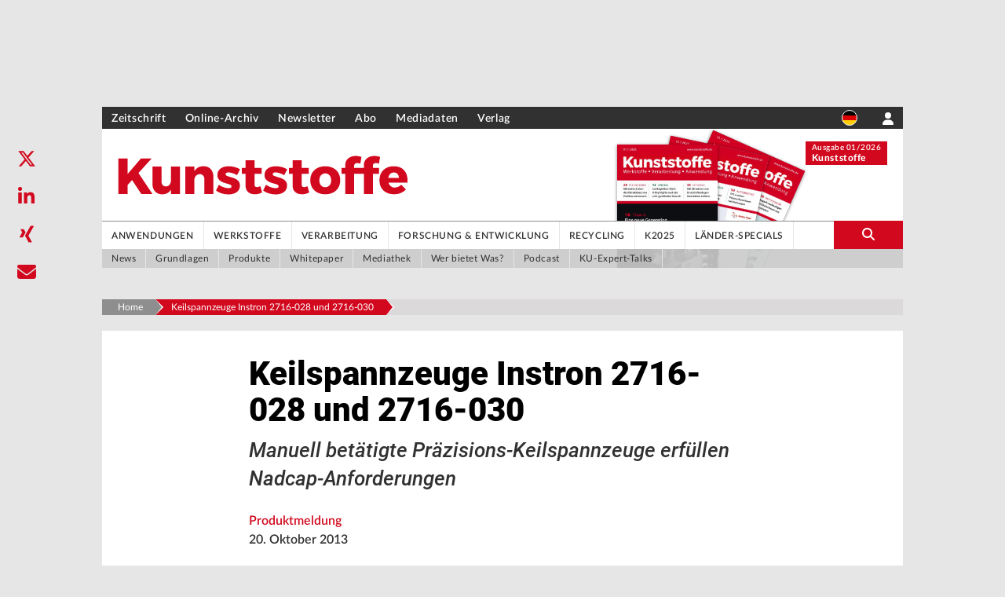

--- FILE ---
content_type: text/html; charset=utf-8
request_url: https://www.google.com/recaptcha/api2/aframe
body_size: 266
content:
<!DOCTYPE HTML><html><head><meta http-equiv="content-type" content="text/html; charset=UTF-8"></head><body><script nonce="rnoZR7A5pn-lrz--ACVgfA">/** Anti-fraud and anti-abuse applications only. See google.com/recaptcha */ try{var clients={'sodar':'https://pagead2.googlesyndication.com/pagead/sodar?'};window.addEventListener("message",function(a){try{if(a.source===window.parent){var b=JSON.parse(a.data);var c=clients[b['id']];if(c){var d=document.createElement('img');d.src=c+b['params']+'&rc='+(localStorage.getItem("rc::a")?sessionStorage.getItem("rc::b"):"");window.document.body.appendChild(d);sessionStorage.setItem("rc::e",parseInt(sessionStorage.getItem("rc::e")||0)+1);localStorage.setItem("rc::h",'1769062251733');}}}catch(b){}});window.parent.postMessage("_grecaptcha_ready", "*");}catch(b){}</script></body></html>

--- FILE ---
content_type: application/javascript; charset=UTF-8
request_url: https://www.kunststoffe.de/_next/static/chunks/pages/wer-bietet-was-26ca1a4180491b21.js
body_size: 1463
content:
(self.webpackChunk_N_E=self.webpackChunk_N_E||[]).push([[300],{7502:function(e,s,t){(window.__NEXT_P=window.__NEXT_P||[]).push(["/wer-bietet-was",function(){return t(92726)}])},16343:function(e,s,t){"use strict";t.d(s,{Z:function(){return x}});var n=t(85893);t(67294);var a=t(11163),r=t(2962),o=t(96486),i=t.n(o),l=t(88050),u=t(61447),c=t(46472),d=t(11767),f=t(64815);function x(e){var s;let{ads:t,settings:o}=e,x=(0,a.useRouter)(),g=function(e){let s=(0,l.M0)(e);if(s.filters&&0!==s.filters.length)for(let e of(0,l.BF)())s.filters.find(s=>i().isEqual(s,e))||s.filters.push(e);else s.filters=(0,l.BF)();let t={field:"article_type",operator:"OR",queries:["FIRMENPROFILARTIKEL","STANDARDFIRMENPROFILARTIKEL"]};if(s.filters.find(e=>i().isEqual(e,t))||s.filters.push(t),s.sort&&0!==s.sort.length){let e={field:"klas_name_10704_sort",order:"asc"};s.sort.find(s=>i().isEqual(s,e))||s.sort.unshift(e)}else s.sort=[{field:"klas_name_10704_sort",order:"asc"},{field:"ueberschrift_ctx_sort",order:"asc"}];if(s.facets&&0!==s.facets.length)for(let e of(0,l.X9)())s.facets.find(s=>i().isEqual(s,e))||s.facets.push(e);else s.facets=(0,l.X9)();return s.userHost="user-search",s}(x.query.params||{}),p=(0,u.R)(g,o);return(0,n.jsxs)(n.Fragment,{children:[x.query.params?(0,n.jsx)(r.PB,{additionalMetaTags:[{name:"robots",content:"noindex, nofollow"},{name:"googlebot",content:"noindex, nofollow"}]}):(0,n.jsx)(r.PB,{additionalMetaTags:[{name:"robots",content:"index, follow"},{name:"googlebot",content:"index, follow"}]}),(0,n.jsx)(c.Ni,{}),(0,n.jsx)(c.Dp,{params:g,count:p.count}),(0,n.jsx)(c.E8,{params:g}),(0,n.jsx)(c.NZ,{params:g}),(0,n.jsxs)(d._E,{children:[(0,n.jsxs)(d.DQ,{children:[(0,n.jsx)(f.zq,{params:g}),(0,n.jsx)(f.H4,{params:g,taxonomies:(null===(s=p.facets.taxonomy)||void 0===s?void 0:s.buckets)||[]})]}),(0,n.jsx)(d.IE,{params:g,ads:t,result:p,showTeaserImage:!0})]})]})}},92726:function(e,s,t){"use strict";t.r(s),t.d(s,{__N_SSG:function(){return p},default:function(){return _}});var n=t(85893),a=t(67294),r=t(11163),o=t(2962),i=t(56351),l=t(95106),u=t(73863),c=t(94213),d=t(69471),f=t(47581),x=t(83501),g=t(16343),p=!0;function _(e){var s,t,p;let{navigations:_,aumagoTagManagerCode:m,editions:h,ads:j,newsletterSubscriptionUrl:v,eTrackerAccountKey:w,ivwConfig:E,portalSettings:T}=e,N=(0,r.useRouter)(),{t:b}=(0,a.useContext)(i.O),F=(0,f._0)(),R=null==F?void 0:null===(s=F.activeFeatures)||void 0===s?void 0:s.includes("WBW_FEATURE"),k=null==F?void 0:null===(p=F.wbw)||void 0===p?void 0:null===(t=p.seo)||void 0===t?void 0:t.og;return N.isFallback?(0,n.jsx)("div",{className:"loading",children:(0,n.jsx)("div",{className:"loader loader-default is-active","data-text":b("loadingText")})}):R&&"de"===F.locale?(j.targeting=(0,c.z)(F,_),(0,n.jsxs)(n.Fragment,{children:[(0,n.jsx)(d.sC,{}),(0,n.jsx)(o.PB,{title:k.title,description:k.description,openGraph:k}),(0,n.jsx)(x.ZP,{pageType:"searchResults",pageName:"WBW",eTrackerArea:"WBW"}),(0,n.jsx)(l.Z,{editions:h,navigations:_,aumagoTagManagerCode:m,ads:j.banners,newsletterSubscriptionUrl:v,showBreadcrumb:!1,ivwConfig:E,portalSettings:T,children:(0,n.jsx)(g.Z,{settings:T,ads:j})})]})):(0,n.jsxs)(n.Fragment,{children:[(0,n.jsx)(x.ZP,{pageType:"404",pageName:"Fehler 404",eTrackerArea:"Sonstiges"}),(0,n.jsx)(u.u,{eTrackerAccountKey:w,ivwConfig:E})]})}}},function(e){e.O(0,[714,749,976,948,213,885,662,962,285,560,881,263,267,823,529,888,774,179],function(){return e(e.s=7502)}),_N_E=e.O()}]);

--- FILE ---
content_type: application/javascript; charset=UTF-8
request_url: https://www.kunststoffe.de/_next/static/chunks/pages/_app-1429647122fa4357.js
body_size: 80473
content:
(self.webpackChunk_N_E=self.webpackChunk_N_E||[]).push([[888],{79742:function(t,e){"use strict";e.byteLength=function(t){var e=u(t),n=e[0],r=e[1];return(n+r)*3/4-r},e.toByteArray=function(t){var e,n,o=u(t),a=o[0],s=o[1],c=new i((a+s)*3/4-s),l=0,f=s>0?a-4:a;for(n=0;n<f;n+=4)e=r[t.charCodeAt(n)]<<18|r[t.charCodeAt(n+1)]<<12|r[t.charCodeAt(n+2)]<<6|r[t.charCodeAt(n+3)],c[l++]=e>>16&255,c[l++]=e>>8&255,c[l++]=255&e;return 2===s&&(e=r[t.charCodeAt(n)]<<2|r[t.charCodeAt(n+1)]>>4,c[l++]=255&e),1===s&&(e=r[t.charCodeAt(n)]<<10|r[t.charCodeAt(n+1)]<<4|r[t.charCodeAt(n+2)]>>2,c[l++]=e>>8&255,c[l++]=255&e),c},e.fromByteArray=function(t){for(var e,r=t.length,i=r%3,o=[],a=0,s=r-i;a<s;a+=16383)o.push(function(t,e,r){for(var i,o=[],a=e;a<r;a+=3)o.push(n[(i=(t[a]<<16&16711680)+(t[a+1]<<8&65280)+(255&t[a+2]))>>18&63]+n[i>>12&63]+n[i>>6&63]+n[63&i]);return o.join("")}(t,a,a+16383>s?s:a+16383));return 1===i?o.push(n[(e=t[r-1])>>2]+n[e<<4&63]+"=="):2===i&&o.push(n[(e=(t[r-2]<<8)+t[r-1])>>10]+n[e>>4&63]+n[e<<2&63]+"="),o.join("")};for(var n=[],r=[],i="undefined"!=typeof Uint8Array?Uint8Array:Array,o="ABCDEFGHIJKLMNOPQRSTUVWXYZabcdefghijklmnopqrstuvwxyz0123456789+/",a=0,s=o.length;a<s;++a)n[a]=o[a],r[o.charCodeAt(a)]=a;function u(t){var e=t.length;if(e%4>0)throw Error("Invalid string. Length must be a multiple of 4");var n=t.indexOf("=");-1===n&&(n=e);var r=n===e?0:4-n%4;return[n,r]}r["-".charCodeAt(0)]=62,r["_".charCodeAt(0)]=63},48764:function(t,e,n){"use strict";/*!
 * The buffer module from node.js, for the browser.
 *
 * @author   Feross Aboukhadijeh <https://feross.org>
 * @license  MIT
 */var r=n(79742),i=n(80645),o="function"==typeof Symbol&&"function"==typeof Symbol.for?Symbol.for("nodejs.util.inspect.custom"):null;function a(t){if(t>2147483647)throw RangeError('The value "'+t+'" is invalid for option "size"');var e=new Uint8Array(t);return Object.setPrototypeOf(e,s.prototype),e}function s(t,e,n){if("number"==typeof t){if("string"==typeof e)throw TypeError('The "string" argument must be of type string. Received type number');return l(t)}return u(t,e,n)}function u(t,e,n){if("string"==typeof t)return function(t,e){if(("string"!=typeof e||""===e)&&(e="utf8"),!s.isEncoding(e))throw TypeError("Unknown encoding: "+e);var n=0|h(t,e),r=a(n),i=r.write(t,e);return i!==n&&(r=r.slice(0,i)),r}(t,e);if(ArrayBuffer.isView(t))return function(t){if(P(t,Uint8Array)){var e=new Uint8Array(t);return p(e.buffer,e.byteOffset,e.byteLength)}return f(t)}(t);if(null==t)throw TypeError("The first argument must be one of type string, Buffer, ArrayBuffer, Array, or Array-like Object. Received type "+typeof t);if(P(t,ArrayBuffer)||t&&P(t.buffer,ArrayBuffer)||"undefined"!=typeof SharedArrayBuffer&&(P(t,SharedArrayBuffer)||t&&P(t.buffer,SharedArrayBuffer)))return p(t,e,n);if("number"==typeof t)throw TypeError('The "value" argument must not be of type number. Received type number');var r=t.valueOf&&t.valueOf();if(null!=r&&r!==t)return s.from(r,e,n);var i=function(t){if(s.isBuffer(t)){var e,n=0|d(t.length),r=a(n);return 0===r.length||t.copy(r,0,0,n),r}return void 0!==t.length?"number"!=typeof t.length||(e=t.length)!=e?a(0):f(t):"Buffer"===t.type&&Array.isArray(t.data)?f(t.data):void 0}(t);if(i)return i;if("undefined"!=typeof Symbol&&null!=Symbol.toPrimitive&&"function"==typeof t[Symbol.toPrimitive])return s.from(t[Symbol.toPrimitive]("string"),e,n);throw TypeError("The first argument must be one of type string, Buffer, ArrayBuffer, Array, or Array-like Object. Received type "+typeof t)}function c(t){if("number"!=typeof t)throw TypeError('"size" argument must be of type number');if(t<0)throw RangeError('The value "'+t+'" is invalid for option "size"')}function l(t){return c(t),a(t<0?0:0|d(t))}function f(t){for(var e=t.length<0?0:0|d(t.length),n=a(e),r=0;r<e;r+=1)n[r]=255&t[r];return n}function p(t,e,n){var r;if(e<0||t.byteLength<e)throw RangeError('"offset" is outside of buffer bounds');if(t.byteLength<e+(n||0))throw RangeError('"length" is outside of buffer bounds');return Object.setPrototypeOf(r=void 0===e&&void 0===n?new Uint8Array(t):void 0===n?new Uint8Array(t,e):new Uint8Array(t,e,n),s.prototype),r}function d(t){if(t>=2147483647)throw RangeError("Attempt to allocate Buffer larger than maximum size: 0x7fffffff bytes");return 0|t}function h(t,e){if(s.isBuffer(t))return t.length;if(ArrayBuffer.isView(t)||P(t,ArrayBuffer))return t.byteLength;if("string"!=typeof t)throw TypeError('The "string" argument must be one of type string, Buffer, or ArrayBuffer. Received type '+typeof t);var n=t.length,r=arguments.length>2&&!0===arguments[2];if(!r&&0===n)return 0;for(var i=!1;;)switch(e){case"ascii":case"latin1":case"binary":return n;case"utf8":case"utf-8":return O(t).length;case"ucs2":case"ucs-2":case"utf16le":case"utf-16le":return 2*n;case"hex":return n>>>1;case"base64":return T(t).length;default:if(i)return r?-1:O(t).length;e=(""+e).toLowerCase(),i=!0}}function m(t,e,n){var i,o,a=!1;if((void 0===e||e<0)&&(e=0),e>this.length||((void 0===n||n>this.length)&&(n=this.length),n<=0||(n>>>=0)<=(e>>>=0)))return"";for(t||(t="utf8");;)switch(t){case"hex":return function(t,e,n){var r=t.length;(!e||e<0)&&(e=0),(!n||n<0||n>r)&&(n=r);for(var i="",o=e;o<n;++o)i+=C[t[o]];return i}(this,e,n);case"utf8":case"utf-8":return v(this,e,n);case"ascii":return function(t,e,n){var r="";n=Math.min(t.length,n);for(var i=e;i<n;++i)r+=String.fromCharCode(127&t[i]);return r}(this,e,n);case"latin1":case"binary":return function(t,e,n){var r="";n=Math.min(t.length,n);for(var i=e;i<n;++i)r+=String.fromCharCode(t[i]);return r}(this,e,n);case"base64":return i=e,o=n,0===i&&o===this.length?r.fromByteArray(this):r.fromByteArray(this.slice(i,o));case"ucs2":case"ucs-2":case"utf16le":case"utf-16le":return function(t,e,n){for(var r=t.slice(e,n),i="",o=0;o<r.length-1;o+=2)i+=String.fromCharCode(r[o]+256*r[o+1]);return i}(this,e,n);default:if(a)throw TypeError("Unknown encoding: "+t);t=(t+"").toLowerCase(),a=!0}}function y(t,e,n){var r=t[e];t[e]=t[n],t[n]=r}function g(t,e,n,r,i){var o;if(0===t.length)return -1;if("string"==typeof n?(r=n,n=0):n>2147483647?n=2147483647:n<-2147483648&&(n=-2147483648),(o=n=+n)!=o&&(n=i?0:t.length-1),n<0&&(n=t.length+n),n>=t.length){if(i)return -1;n=t.length-1}else if(n<0){if(!i)return -1;n=0}if("string"==typeof e&&(e=s.from(e,r)),s.isBuffer(e))return 0===e.length?-1:b(t,e,n,r,i);if("number"==typeof e)return(e&=255,"function"==typeof Uint8Array.prototype.indexOf)?i?Uint8Array.prototype.indexOf.call(t,e,n):Uint8Array.prototype.lastIndexOf.call(t,e,n):b(t,[e],n,r,i);throw TypeError("val must be string, number or Buffer")}function b(t,e,n,r,i){var o,a=1,s=t.length,u=e.length;if(void 0!==r&&("ucs2"===(r=String(r).toLowerCase())||"ucs-2"===r||"utf16le"===r||"utf-16le"===r)){if(t.length<2||e.length<2)return -1;a=2,s/=2,u/=2,n/=2}function c(t,e){return 1===a?t[e]:t.readUInt16BE(e*a)}if(i){var l=-1;for(o=n;o<s;o++)if(c(t,o)===c(e,-1===l?0:o-l)){if(-1===l&&(l=o),o-l+1===u)return l*a}else -1!==l&&(o-=o-l),l=-1}else for(n+u>s&&(n=s-u),o=n;o>=0;o--){for(var f=!0,p=0;p<u;p++)if(c(t,o+p)!==c(e,p)){f=!1;break}if(f)return o}return -1}function v(t,e,n){n=Math.min(t.length,n);for(var r=[],i=e;i<n;){var o,a,s,u,c=t[i],l=null,f=c>239?4:c>223?3:c>191?2:1;if(i+f<=n)switch(f){case 1:c<128&&(l=c);break;case 2:(192&(o=t[i+1]))==128&&(u=(31&c)<<6|63&o)>127&&(l=u);break;case 3:o=t[i+1],a=t[i+2],(192&o)==128&&(192&a)==128&&(u=(15&c)<<12|(63&o)<<6|63&a)>2047&&(u<55296||u>57343)&&(l=u);break;case 4:o=t[i+1],a=t[i+2],s=t[i+3],(192&o)==128&&(192&a)==128&&(192&s)==128&&(u=(15&c)<<18|(63&o)<<12|(63&a)<<6|63&s)>65535&&u<1114112&&(l=u)}null===l?(l=65533,f=1):l>65535&&(l-=65536,r.push(l>>>10&1023|55296),l=56320|1023&l),r.push(l),i+=f}return function(t){var e=t.length;if(e<=4096)return String.fromCharCode.apply(String,t);for(var n="",r=0;r<e;)n+=String.fromCharCode.apply(String,t.slice(r,r+=4096));return n}(r)}function w(t,e,n){if(t%1!=0||t<0)throw RangeError("offset is not uint");if(t+e>n)throw RangeError("Trying to access beyond buffer length")}function A(t,e,n,r,i,o){if(!s.isBuffer(t))throw TypeError('"buffer" argument must be a Buffer instance');if(e>i||e<o)throw RangeError('"value" argument is out of bounds');if(n+r>t.length)throw RangeError("Index out of range")}function E(t,e,n,r,i,o){if(n+r>t.length||n<0)throw RangeError("Index out of range")}function k(t,e,n,r,o){return e=+e,n>>>=0,o||E(t,e,n,4,34028234663852886e22,-34028234663852886e22),i.write(t,e,n,r,23,4),n+4}function S(t,e,n,r,o){return e=+e,n>>>=0,o||E(t,e,n,8,17976931348623157e292,-17976931348623157e292),i.write(t,e,n,r,52,8),n+8}e.Buffer=s,e.SlowBuffer=function(t){return+t!=t&&(t=0),s.alloc(+t)},e.INSPECT_MAX_BYTES=50,e.kMaxLength=2147483647,s.TYPED_ARRAY_SUPPORT=function(){try{var t=new Uint8Array(1),e={foo:function(){return 42}};return Object.setPrototypeOf(e,Uint8Array.prototype),Object.setPrototypeOf(t,e),42===t.foo()}catch(t){return!1}}(),s.TYPED_ARRAY_SUPPORT||"undefined"==typeof console||"function"!=typeof console.error||console.error("This browser lacks typed array (Uint8Array) support which is required by `buffer` v5.x. Use `buffer` v4.x if you require old browser support."),Object.defineProperty(s.prototype,"parent",{enumerable:!0,get:function(){if(s.isBuffer(this))return this.buffer}}),Object.defineProperty(s.prototype,"offset",{enumerable:!0,get:function(){if(s.isBuffer(this))return this.byteOffset}}),s.poolSize=8192,s.from=function(t,e,n){return u(t,e,n)},Object.setPrototypeOf(s.prototype,Uint8Array.prototype),Object.setPrototypeOf(s,Uint8Array),s.alloc=function(t,e,n){return(c(t),t<=0)?a(t):void 0!==e?"string"==typeof n?a(t).fill(e,n):a(t).fill(e):a(t)},s.allocUnsafe=function(t){return l(t)},s.allocUnsafeSlow=function(t){return l(t)},s.isBuffer=function(t){return null!=t&&!0===t._isBuffer&&t!==s.prototype},s.compare=function(t,e){if(P(t,Uint8Array)&&(t=s.from(t,t.offset,t.byteLength)),P(e,Uint8Array)&&(e=s.from(e,e.offset,e.byteLength)),!s.isBuffer(t)||!s.isBuffer(e))throw TypeError('The "buf1", "buf2" arguments must be one of type Buffer or Uint8Array');if(t===e)return 0;for(var n=t.length,r=e.length,i=0,o=Math.min(n,r);i<o;++i)if(t[i]!==e[i]){n=t[i],r=e[i];break}return n<r?-1:r<n?1:0},s.isEncoding=function(t){switch(String(t).toLowerCase()){case"hex":case"utf8":case"utf-8":case"ascii":case"latin1":case"binary":case"base64":case"ucs2":case"ucs-2":case"utf16le":case"utf-16le":return!0;default:return!1}},s.concat=function(t,e){if(!Array.isArray(t))throw TypeError('"list" argument must be an Array of Buffers');if(0===t.length)return s.alloc(0);if(void 0===e)for(n=0,e=0;n<t.length;++n)e+=t[n].length;var n,r=s.allocUnsafe(e),i=0;for(n=0;n<t.length;++n){var o=t[n];if(P(o,Uint8Array))i+o.length>r.length?s.from(o).copy(r,i):Uint8Array.prototype.set.call(r,o,i);else if(s.isBuffer(o))o.copy(r,i);else throw TypeError('"list" argument must be an Array of Buffers');i+=o.length}return r},s.byteLength=h,s.prototype._isBuffer=!0,s.prototype.swap16=function(){var t=this.length;if(t%2!=0)throw RangeError("Buffer size must be a multiple of 16-bits");for(var e=0;e<t;e+=2)y(this,e,e+1);return this},s.prototype.swap32=function(){var t=this.length;if(t%4!=0)throw RangeError("Buffer size must be a multiple of 32-bits");for(var e=0;e<t;e+=4)y(this,e,e+3),y(this,e+1,e+2);return this},s.prototype.swap64=function(){var t=this.length;if(t%8!=0)throw RangeError("Buffer size must be a multiple of 64-bits");for(var e=0;e<t;e+=8)y(this,e,e+7),y(this,e+1,e+6),y(this,e+2,e+5),y(this,e+3,e+4);return this},s.prototype.toString=function(){var t=this.length;return 0===t?"":0==arguments.length?v(this,0,t):m.apply(this,arguments)},s.prototype.toLocaleString=s.prototype.toString,s.prototype.equals=function(t){if(!s.isBuffer(t))throw TypeError("Argument must be a Buffer");return this===t||0===s.compare(this,t)},s.prototype.inspect=function(){var t="",n=e.INSPECT_MAX_BYTES;return t=this.toString("hex",0,n).replace(/(.{2})/g,"$1 ").trim(),this.length>n&&(t+=" ... "),"<Buffer "+t+">"},o&&(s.prototype[o]=s.prototype.inspect),s.prototype.compare=function(t,e,n,r,i){if(P(t,Uint8Array)&&(t=s.from(t,t.offset,t.byteLength)),!s.isBuffer(t))throw TypeError('The "target" argument must be one of type Buffer or Uint8Array. Received type '+typeof t);if(void 0===e&&(e=0),void 0===n&&(n=t?t.length:0),void 0===r&&(r=0),void 0===i&&(i=this.length),e<0||n>t.length||r<0||i>this.length)throw RangeError("out of range index");if(r>=i&&e>=n)return 0;if(r>=i)return -1;if(e>=n)return 1;if(e>>>=0,n>>>=0,r>>>=0,i>>>=0,this===t)return 0;for(var o=i-r,a=n-e,u=Math.min(o,a),c=this.slice(r,i),l=t.slice(e,n),f=0;f<u;++f)if(c[f]!==l[f]){o=c[f],a=l[f];break}return o<a?-1:a<o?1:0},s.prototype.includes=function(t,e,n){return -1!==this.indexOf(t,e,n)},s.prototype.indexOf=function(t,e,n){return g(this,t,e,n,!0)},s.prototype.lastIndexOf=function(t,e,n){return g(this,t,e,n,!1)},s.prototype.write=function(t,e,n,r){if(void 0===e)r="utf8",n=this.length,e=0;else if(void 0===n&&"string"==typeof e)r=e,n=this.length,e=0;else if(isFinite(e))e>>>=0,isFinite(n)?(n>>>=0,void 0===r&&(r="utf8")):(r=n,n=void 0);else throw Error("Buffer.write(string, encoding, offset[, length]) is no longer supported");var i,o,a,s,u,c,l,f,p=this.length-e;if((void 0===n||n>p)&&(n=p),t.length>0&&(n<0||e<0)||e>this.length)throw RangeError("Attempt to write outside buffer bounds");r||(r="utf8");for(var d=!1;;)switch(r){case"hex":return function(t,e,n,r){n=Number(n)||0;var i=t.length-n;r?(r=Number(r))>i&&(r=i):r=i;var o=e.length;r>o/2&&(r=o/2);for(var a=0;a<r;++a){var s=parseInt(e.substr(2*a,2),16);if(s!=s)break;t[n+a]=s}return a}(this,t,e,n);case"utf8":case"utf-8":return i=e,o=n,x(O(t,this.length-i),this,i,o);case"ascii":case"latin1":case"binary":return a=e,s=n,x(function(t){for(var e=[],n=0;n<t.length;++n)e.push(255&t.charCodeAt(n));return e}(t),this,a,s);case"base64":return u=e,c=n,x(T(t),this,u,c);case"ucs2":case"ucs-2":case"utf16le":case"utf-16le":return l=e,f=n,x(function(t,e){for(var n,r,i=[],o=0;o<t.length&&!((e-=2)<0);++o)r=(n=t.charCodeAt(o))>>8,i.push(n%256),i.push(r);return i}(t,this.length-l),this,l,f);default:if(d)throw TypeError("Unknown encoding: "+r);r=(""+r).toLowerCase(),d=!0}},s.prototype.toJSON=function(){return{type:"Buffer",data:Array.prototype.slice.call(this._arr||this,0)}},s.prototype.slice=function(t,e){var n=this.length;t=~~t,e=void 0===e?n:~~e,t<0?(t+=n)<0&&(t=0):t>n&&(t=n),e<0?(e+=n)<0&&(e=0):e>n&&(e=n),e<t&&(e=t);var r=this.subarray(t,e);return Object.setPrototypeOf(r,s.prototype),r},s.prototype.readUintLE=s.prototype.readUIntLE=function(t,e,n){t>>>=0,e>>>=0,n||w(t,e,this.length);for(var r=this[t],i=1,o=0;++o<e&&(i*=256);)r+=this[t+o]*i;return r},s.prototype.readUintBE=s.prototype.readUIntBE=function(t,e,n){t>>>=0,e>>>=0,n||w(t,e,this.length);for(var r=this[t+--e],i=1;e>0&&(i*=256);)r+=this[t+--e]*i;return r},s.prototype.readUint8=s.prototype.readUInt8=function(t,e){return t>>>=0,e||w(t,1,this.length),this[t]},s.prototype.readUint16LE=s.prototype.readUInt16LE=function(t,e){return t>>>=0,e||w(t,2,this.length),this[t]|this[t+1]<<8},s.prototype.readUint16BE=s.prototype.readUInt16BE=function(t,e){return t>>>=0,e||w(t,2,this.length),this[t]<<8|this[t+1]},s.prototype.readUint32LE=s.prototype.readUInt32LE=function(t,e){return t>>>=0,e||w(t,4,this.length),(this[t]|this[t+1]<<8|this[t+2]<<16)+16777216*this[t+3]},s.prototype.readUint32BE=s.prototype.readUInt32BE=function(t,e){return t>>>=0,e||w(t,4,this.length),16777216*this[t]+(this[t+1]<<16|this[t+2]<<8|this[t+3])},s.prototype.readIntLE=function(t,e,n){t>>>=0,e>>>=0,n||w(t,e,this.length);for(var r=this[t],i=1,o=0;++o<e&&(i*=256);)r+=this[t+o]*i;return r>=(i*=128)&&(r-=Math.pow(2,8*e)),r},s.prototype.readIntBE=function(t,e,n){t>>>=0,e>>>=0,n||w(t,e,this.length);for(var r=e,i=1,o=this[t+--r];r>0&&(i*=256);)o+=this[t+--r]*i;return o>=(i*=128)&&(o-=Math.pow(2,8*e)),o},s.prototype.readInt8=function(t,e){return(t>>>=0,e||w(t,1,this.length),128&this[t])?-((255-this[t]+1)*1):this[t]},s.prototype.readInt16LE=function(t,e){t>>>=0,e||w(t,2,this.length);var n=this[t]|this[t+1]<<8;return 32768&n?4294901760|n:n},s.prototype.readInt16BE=function(t,e){t>>>=0,e||w(t,2,this.length);var n=this[t+1]|this[t]<<8;return 32768&n?4294901760|n:n},s.prototype.readInt32LE=function(t,e){return t>>>=0,e||w(t,4,this.length),this[t]|this[t+1]<<8|this[t+2]<<16|this[t+3]<<24},s.prototype.readInt32BE=function(t,e){return t>>>=0,e||w(t,4,this.length),this[t]<<24|this[t+1]<<16|this[t+2]<<8|this[t+3]},s.prototype.readFloatLE=function(t,e){return t>>>=0,e||w(t,4,this.length),i.read(this,t,!0,23,4)},s.prototype.readFloatBE=function(t,e){return t>>>=0,e||w(t,4,this.length),i.read(this,t,!1,23,4)},s.prototype.readDoubleLE=function(t,e){return t>>>=0,e||w(t,8,this.length),i.read(this,t,!0,52,8)},s.prototype.readDoubleBE=function(t,e){return t>>>=0,e||w(t,8,this.length),i.read(this,t,!1,52,8)},s.prototype.writeUintLE=s.prototype.writeUIntLE=function(t,e,n,r){if(t=+t,e>>>=0,n>>>=0,!r){var i=Math.pow(2,8*n)-1;A(this,t,e,n,i,0)}var o=1,a=0;for(this[e]=255&t;++a<n&&(o*=256);)this[e+a]=t/o&255;return e+n},s.prototype.writeUintBE=s.prototype.writeUIntBE=function(t,e,n,r){if(t=+t,e>>>=0,n>>>=0,!r){var i=Math.pow(2,8*n)-1;A(this,t,e,n,i,0)}var o=n-1,a=1;for(this[e+o]=255&t;--o>=0&&(a*=256);)this[e+o]=t/a&255;return e+n},s.prototype.writeUint8=s.prototype.writeUInt8=function(t,e,n){return t=+t,e>>>=0,n||A(this,t,e,1,255,0),this[e]=255&t,e+1},s.prototype.writeUint16LE=s.prototype.writeUInt16LE=function(t,e,n){return t=+t,e>>>=0,n||A(this,t,e,2,65535,0),this[e]=255&t,this[e+1]=t>>>8,e+2},s.prototype.writeUint16BE=s.prototype.writeUInt16BE=function(t,e,n){return t=+t,e>>>=0,n||A(this,t,e,2,65535,0),this[e]=t>>>8,this[e+1]=255&t,e+2},s.prototype.writeUint32LE=s.prototype.writeUInt32LE=function(t,e,n){return t=+t,e>>>=0,n||A(this,t,e,4,4294967295,0),this[e+3]=t>>>24,this[e+2]=t>>>16,this[e+1]=t>>>8,this[e]=255&t,e+4},s.prototype.writeUint32BE=s.prototype.writeUInt32BE=function(t,e,n){return t=+t,e>>>=0,n||A(this,t,e,4,4294967295,0),this[e]=t>>>24,this[e+1]=t>>>16,this[e+2]=t>>>8,this[e+3]=255&t,e+4},s.prototype.writeIntLE=function(t,e,n,r){if(t=+t,e>>>=0,!r){var i=Math.pow(2,8*n-1);A(this,t,e,n,i-1,-i)}var o=0,a=1,s=0;for(this[e]=255&t;++o<n&&(a*=256);)t<0&&0===s&&0!==this[e+o-1]&&(s=1),this[e+o]=(t/a>>0)-s&255;return e+n},s.prototype.writeIntBE=function(t,e,n,r){if(t=+t,e>>>=0,!r){var i=Math.pow(2,8*n-1);A(this,t,e,n,i-1,-i)}var o=n-1,a=1,s=0;for(this[e+o]=255&t;--o>=0&&(a*=256);)t<0&&0===s&&0!==this[e+o+1]&&(s=1),this[e+o]=(t/a>>0)-s&255;return e+n},s.prototype.writeInt8=function(t,e,n){return t=+t,e>>>=0,n||A(this,t,e,1,127,-128),t<0&&(t=255+t+1),this[e]=255&t,e+1},s.prototype.writeInt16LE=function(t,e,n){return t=+t,e>>>=0,n||A(this,t,e,2,32767,-32768),this[e]=255&t,this[e+1]=t>>>8,e+2},s.prototype.writeInt16BE=function(t,e,n){return t=+t,e>>>=0,n||A(this,t,e,2,32767,-32768),this[e]=t>>>8,this[e+1]=255&t,e+2},s.prototype.writeInt32LE=function(t,e,n){return t=+t,e>>>=0,n||A(this,t,e,4,2147483647,-2147483648),this[e]=255&t,this[e+1]=t>>>8,this[e+2]=t>>>16,this[e+3]=t>>>24,e+4},s.prototype.writeInt32BE=function(t,e,n){return t=+t,e>>>=0,n||A(this,t,e,4,2147483647,-2147483648),t<0&&(t=4294967295+t+1),this[e]=t>>>24,this[e+1]=t>>>16,this[e+2]=t>>>8,this[e+3]=255&t,e+4},s.prototype.writeFloatLE=function(t,e,n){return k(this,t,e,!0,n)},s.prototype.writeFloatBE=function(t,e,n){return k(this,t,e,!1,n)},s.prototype.writeDoubleLE=function(t,e,n){return S(this,t,e,!0,n)},s.prototype.writeDoubleBE=function(t,e,n){return S(this,t,e,!1,n)},s.prototype.copy=function(t,e,n,r){if(!s.isBuffer(t))throw TypeError("argument should be a Buffer");if(n||(n=0),r||0===r||(r=this.length),e>=t.length&&(e=t.length),e||(e=0),r>0&&r<n&&(r=n),r===n||0===t.length||0===this.length)return 0;if(e<0)throw RangeError("targetStart out of bounds");if(n<0||n>=this.length)throw RangeError("Index out of range");if(r<0)throw RangeError("sourceEnd out of bounds");r>this.length&&(r=this.length),t.length-e<r-n&&(r=t.length-e+n);var i=r-n;return this===t&&"function"==typeof Uint8Array.prototype.copyWithin?this.copyWithin(e,n,r):Uint8Array.prototype.set.call(t,this.subarray(n,r),e),i},s.prototype.fill=function(t,e,n,r){if("string"==typeof t){if("string"==typeof e?(r=e,e=0,n=this.length):"string"==typeof n&&(r=n,n=this.length),void 0!==r&&"string"!=typeof r)throw TypeError("encoding must be a string");if("string"==typeof r&&!s.isEncoding(r))throw TypeError("Unknown encoding: "+r);if(1===t.length){var i,o=t.charCodeAt(0);("utf8"===r&&o<128||"latin1"===r)&&(t=o)}}else"number"==typeof t?t&=255:"boolean"==typeof t&&(t=Number(t));if(e<0||this.length<e||this.length<n)throw RangeError("Out of range index");if(n<=e)return this;if(e>>>=0,n=void 0===n?this.length:n>>>0,t||(t=0),"number"==typeof t)for(i=e;i<n;++i)this[i]=t;else{var a=s.isBuffer(t)?t:s.from(t,r),u=a.length;if(0===u)throw TypeError('The value "'+t+'" is invalid for argument "value"');for(i=0;i<n-e;++i)this[i+e]=a[i%u]}return this};var _=/[^+/0-9A-Za-z-_]/g;function O(t,e){e=e||1/0;for(var n,r=t.length,i=null,o=[],a=0;a<r;++a){if((n=t.charCodeAt(a))>55295&&n<57344){if(!i){if(n>56319||a+1===r){(e-=3)>-1&&o.push(239,191,189);continue}i=n;continue}if(n<56320){(e-=3)>-1&&o.push(239,191,189),i=n;continue}n=(i-55296<<10|n-56320)+65536}else i&&(e-=3)>-1&&o.push(239,191,189);if(i=null,n<128){if((e-=1)<0)break;o.push(n)}else if(n<2048){if((e-=2)<0)break;o.push(n>>6|192,63&n|128)}else if(n<65536){if((e-=3)<0)break;o.push(n>>12|224,n>>6&63|128,63&n|128)}else if(n<1114112){if((e-=4)<0)break;o.push(n>>18|240,n>>12&63|128,n>>6&63|128,63&n|128)}else throw Error("Invalid code point")}return o}function T(t){return r.toByteArray(function(t){if((t=(t=t.split("=")[0]).trim().replace(_,"")).length<2)return"";for(;t.length%4!=0;)t+="=";return t}(t))}function x(t,e,n,r){for(var i=0;i<r&&!(i+n>=e.length)&&!(i>=t.length);++i)e[i+n]=t[i];return i}function P(t,e){return t instanceof e||null!=t&&null!=t.constructor&&null!=t.constructor.name&&t.constructor.name===e.name}var C=function(){for(var t="0123456789abcdef",e=Array(256),n=0;n<16;++n)for(var r=16*n,i=0;i<16;++i)e[r+i]=t[n]+t[i];return e}()},42736:function(t,e,n){"use strict";n.d(e,{Ee:function(){return M},YW:function(){return D},zA:function(){return L}});var r=n(67294),i=n(45697),o=n.n(i),a=n(1508);function s(){return(s=Object.assign?Object.assign.bind():function(t){for(var e=1;e<arguments.length;e++){var n=arguments[e];for(var r in n)Object.prototype.hasOwnProperty.call(n,r)&&(t[r]=n[r])}return t}).apply(this,arguments)}function u(t,e){t.prototype=Object.create(e.prototype),t.prototype.constructor=t,c(t,e)}function c(t,e){return(c=Object.setPrototypeOf?Object.setPrototypeOf.bind():function(t,e){return t.__proto__=e,t})(t,e)}function l(t,e){if(null==t)return{};var n,r,i={},o=Object.keys(t);for(r=0;r<o.length;r++)n=o[r],e.indexOf(n)>=0||(i[n]=t[n]);return i}var f=["public_id"],p=["publicId"],d=["children"],h=["children","accessibility","placeholder"],m=a.Util.camelCase,y=a.Util.withCamelCaseKeys,g=a.Util.isEmpty,b=["accessibility","breakpoints","dataSrc","placeholder","publicId","signature","authToken"],v={flv:"x-flv","3gp":"3gpp",mov:"quicktime",mpg:"mpeg",avi:"x-msvideo",wmv:"x-ms-wmv",ogv:"ogg"},w={m4a:"mp4",wav:"vnd.wav",m3u:"x-mpegurl",mp3:"mpeg",ogv:"ogg",aif:"x-aiff",aifc:"x-aiff",aiff:"x-aiff"},A=[].concat(a.Transformation.PARAM_NAMES,b).map(a.Util.camelCase).reduce(function(t,e){return t[e]=!0,t},{}),E=function(t){var e=l(Object.entries(t).reduce(function(t,e){var n,r=e[0],i=e[1];return null==i?t:s({},t,((n={})[r]=i,n))},{}),f),n=a.Util.withSnakeCaseKeys(e);return a.Cloudinary.new(n)},k=function(t,e){var n=t.publicId,r=l(t,p);return E(r)[e+"Tag"](n,a.Util.withSnakeCaseKeys(r))},S=function(t,e){var n=a.Util.withSnakeCaseKeys(e),r=E(n);return r.cloudinary_update(t,n),r.responsive(n,!1)},_=function(t){var e=t.children,n=l(t,d),r={children:e,cloudinaryProps:{},nonCloudinaryProps:{},cloudinaryReactProps:{}};return Object.keys(n).forEach(function(t){var e=a.Util.camelCase(t),i=n[t];A[e]?void 0!==n[t]&&null!==n[t]&&(r.cloudinaryProps[e]=i):"includeOwnBody"===e?r.cloudinaryReactProps[e]=i:r.nonCloudinaryProps[t]=i}),r},O=function(t,e){return!!(r.isValidElement(t)&&t.type&&t.type.displayName===e)},T=function(){return[].slice.call(arguments).reduce(function(t,e){return Object.keys(e||{}).forEach(function(n){var r=e[n];null!=r&&(t[n]=r)}),t},{})},x=function(t){var e=null;return t&&(e=r.Children.toArray(t).find(function(t){return O(t,"CloudinaryPlaceholder")})),e},P=function t(e){var n=e?r.Children.toArray(e).filter(function(t){return O(t,"CloudinaryTransformation")}).map(function(e){var n=T(e.props,e.context),r=t(e.props.children);return r&&(n.transformation=r),n}):[];return n.length?n:null},C=function(t){var e,n,r=t.children,i=t.accessibility,o=t.placeholder,s=(e=y(l(t,h)),((void 0===(n=a.Transformation.methods)&&(n=[]),e)?n.reduce(function(t,n){return n in e&&(t[n]=e[n]),t},{}):e)||{}),u=P(r);g(u)||(s.transformation=u);var c={accessibility:i,placeholder:o};return Object.keys(c).filter(function(t){return c[t]}).forEach(function(t){s[t]=c[t]}),s},R=(0,r.createContext)(),j=a.Util.camelCase,I=function(t){function e(e,n){var i;return(i=t.call(this,e,n)||this).getContext=function(){return i.context||{}},i.onIntersect=function(){i.setState({isInView:!0})},i.getExtendedProps=function(t,e){return void 0===t&&(t=i.props),void 0===e&&(e=i.getContext()),T(e,t)},i.attachRef=function(t){var e=i.props.innerRef;i.element.current=t,e&&(e instanceof Function?e(t):e.current=t)},i.element=(0,r.createRef)(),i}return u(e,t),e.prototype.render=function(){return null},e}(r.PureComponent);I.defaultProps={innerRef:null,publicId:null},I.propTypes=s({},function(t){t=t||[];for(var e={},n=0;n<t.length;n++)e[m(t[n])]=o().any;return e}(a.Transformation.PARAM_NAMES.map(j)),{innerRef:o().any,publicId:o().string}),I.contextType=R;var D=function(t){function e(){return t.apply(this,arguments)||this}return u(e,t),e.prototype.render=function(){var t=_(s({},this.getContext(),this.props)),e=t.children,n=t.cloudinaryProps,i=t.nonCloudinaryProps,o=t.cloudinaryReactProps;return r.createElement(R.Provider,{value:n},o.includeOwnBody?e:r.createElement("div",i,e))},e}(I);D.propTypes=s({},I.propTypes,{includeOwnBody:o().bool}),D.defaultProps={includeOwnBody:!1};var B=["children","innerRef"],F="\nWarning: passing a number value for width cancels the 'responsive' prop's effect on the image transformation.\nThe 'responsive' prop affects the image transformation only when width === 'auto'.\nPassing 'width=\"auto\" responsive' will affect the actual image width that is fetched from Cloudinary.\nThe 'responsive' prop causes the Image component to request an image which width is equal to the width of it's container.\nWhen passing 'width=\"auto\" responsive', you can set the <img> element width by passing a 'style' prop".trim(),M=function(t){function e(e,n){var i;return(i=t.call(this,e,n)||this).isResponsive=function(){var t=i.getExtendedProps(),e=t.responsive,n=t.width;return e&&"auto"!==n&&console.warn(F),e&&i.element&&i.element.current},i.getOptions=function(){var t=i.getExtendedProps(),e=l(s({},t,C(t)),B);return i.shouldLazyLoad()||delete e.loading,e},i.getAttributes=function(t){void 0===t&&(t={});var e=t.placeholder,n=_(s({},i.getOptions(),t)),r=n.cloudinaryProps,o=n.nonCloudinaryProps,u=n.cloudinaryReactProps,c=k(s({},r,u),"image"),l=a.Util.withCamelCaseKeys(c.attributes()),f=s({},l,o);return f.dataSrc&&(f["data-src"]=f.dataSrc),e&&f.id&&(f.id+="-cld-placeholder"),i.shouldLazyLoad()&&(f["data-src"]=f.dataSrc||f.src,delete f.src),b.forEach(function(t){delete f[t]}),f},i.update=function(){if(i.shouldLazyLoad())a.Util.detectIntersection(i.element.current,i.onIntersect);else if(i.isResponsive()){var t=i.getOptions(),e=i.getPlaceholderType();if(e){var n=S(i.placeholderElement.current,s({},t,{placeholder:e}));i.listenerRemovers.push(n)}var r=S(i.element.current,t);i.listenerRemovers.push(r)}},i.shouldLazyLoad=function(){var t=i.getExtendedProps().loading;return!i.state.isInView&&("lazy"===t||"auto"===t)},i.handleImageLoaded=function(){var t=i.props.onLoad;i.setState({isLoaded:!0},function(){t&&t()})},i.renderPlaceholder=function(t,e){e.style=s({},e.style||{},{opacity:0,position:"absolute"}),e.onLoad=i.handleImageLoaded;var n=i.getAttributes({placeholder:t});return r.createElement(r.Fragment,null,i.renderImage(e),r.createElement("div",{style:{display:"inline"}},r.createElement("img",s({ref:i.placeholderElement},n))))},i.renderImage=function(t){return r.createElement("img",s({ref:i.attachRef},t))},i.getPlaceholderType=function(){var t=x(i.getExtendedProps().children);return t?t.props.type:null},i.placeholderElement=(0,r.createRef)(),i.state={isLoaded:!1},i.listenerRemovers=[],i}u(e,t);var n=e.prototype;return n.componentDidMount=function(){this.update()},n.componentDidUpdate=function(){this.update()},n.componentWillUnmount=function(){this.listenerRemovers.forEach(function(t){return t()})},n.render=function(){var t=this.state.isLoaded,e=this.getAttributes(),n=this.getPlaceholderType();return!t&&n?this.renderPlaceholder(n,e):this.renderImage(e)},e}(I);M.defaultProps={},M.propTypes=I.propTypes,M.propTypes.responsive=o().bool,M.propTypes.loading=o().string,M.propTypes.accessibility=o().string;var L=function(t){function e(){return t.apply(this,arguments)||this}return u(e,t),e.prototype.render=function(){return null},e}(I);L.propTypes=I.propTypes,L.defaultProps={},L.exposesProps=!0,L.displayName="CloudinaryTransformation";var N=["innerRef","publicId","fallback","children","sourceTypes","sourceTransformation","sources"],U=function(t){function e(){for(var e,n=arguments.length,i=Array(n),o=0;o<n;o++)i[o]=arguments[o];return(e=t.call.apply(t,[this].concat(i))||this).mimeType="video",e.mimeSubTypes=v,e.getMergedProps=function(){return s({},e.getContext(),e.props)},e.generateVideoUrl=function(t,e,n,r,i){var o=a.Util.withSnakeCaseKeys(a.Util.defaults({},r,n,{resource_type:"video",format:i}));return t.url(e,o)},e.generateUsingSourceTypes=function(t,n,r,i,o){return o.map(function(o){return e.toSourceTag(t,n,r,i[o]||{},o,e.buildMimeType(o))})},e.generateUsingSources=function(t,n,r,i){return i.map(function(i){var o=i.transformations,a=i.type,s=i.codecs;return e.toSourceTag(t,n,r,void 0===o?{}:o,a,e.buildMimeType(a,s))})},e.toSourceTag=function(t,n,i,o,a,s){var u=e.generateVideoUrl(t,n,i,o,a);return r.createElement("source",{key:u+s,src:u,type:s})},e.buildMimeType=function(t,n){var r=e.mimeType+"/"+(e.mimeSubTypes[t]||t);return a.Util.isEmpty(n)||(r+="; codecs="+(a.Util.isArray(n)?n.join(", "):n)),r},e.getVideoTagProps=function(){var t=e.getMergedProps(),n=t.publicId,r=t.children,i=t.sourceTypes,o=t.sourceTransformation,u=void 0===o?{}:o,c=t.sources,f=l(t,N),p=_(f=T(f,{})),d=p.cloudinaryProps,h=p.cloudinaryReactProps,m=p.nonCloudinaryProps;f=s({},d,h);var y=a.Util.withSnakeCaseKeys(f),g=a.Cloudinary.new(y),b=g.videoTag(n,f).attributes();b=s({},a.Util.withCamelCaseKeys(b),m);var v=C(s({},f,{children:r})),w=null;return a.Util.isArray(c)&&!a.Util.isEmpty(c)?w=e.generateUsingSources(g,n,v,c):a.Util.isArray(i)?w=e.generateUsingSourceTypes(g,n,v,u,i):b.src=e.generateVideoUrl(g,n,v,u[i]||{},i),{sources:w,tagAttributes:b}},e.reloadVideo=function(){e.element&&e.element.current&&e.element.current.load()},e}u(e,t);var n=e.prototype;return n.componentDidUpdate=function(){this.reloadVideo()},n.render=function(){var t=this.props,e=t.fallback,n=t.children,i=this.getVideoTagProps(),o=i.tagAttributes,a=i.sources;return r.createElement("video",s({ref:this.attachRef},o),a,e,n)},e}(I);U.propTypes={publicId:o().string,sources:o().arrayOf(o().shape({type:o().string,codecs:o().oneOfType([o().string,o().arrayOf(o().string)]),transformations:o().object}))},U.defaultProps={sourceTypes:a.Cloudinary.DEFAULT_VIDEO_PARAMS.source_types};var z=function(t){function e(){for(var e,n=arguments.length,r=Array(n),i=0;i<n;i++)r[i]=arguments[i];return(e=t.call.apply(t,[this].concat(r))||this).mimeType="audio",e.mimeSubTypes=w,e}return u(e,t),e.prototype.render=function(){var t=this.props,e=t.innerRef,n=t.fallback,i=t.children,o=this.getVideoTagProps(),a=o.tagAttributes,u=o.sources;return delete a.poster,r.createElement("audio",s({ref:e},a),u,n,i)},e}(U);z.propTypes={publicId:o().string},z.defaultProps={sourceTypes:["aac","mp3","ogg"]};var W=function(t){return null};W.propTypes={type:o().string},W.defaultProps={type:"blur"},W.displayName="CloudinaryPlaceholder"},1508:function(t,e,n){var r,i,o,a,s,u,c,l,f,p,d,h,m,y,g=n(48764).Buffer,b=n(34155);t.exports=(r=n(28583),i=n(50361),o=n(39693),a=n(91966),s=n(38597),u=n(6557),c=n(64721),l=n(1469),f=n(67191),p=n(23560),d=n(68630),h=n(47037),m=n(82492),y=n(92742),function(t){var e={};function n(r){if(e[r])return e[r].exports;var i=e[r]={i:r,l:!1,exports:{}};return t[r].call(i.exports,i,i.exports,n),i.l=!0,i.exports}return n.m=t,n.c=e,n.d=function(t,e,r){n.o(t,e)||Object.defineProperty(t,e,{enumerable:!0,get:r})},n.r=function(t){"undefined"!=typeof Symbol&&Symbol.toStringTag&&Object.defineProperty(t,Symbol.toStringTag,{value:"Module"}),Object.defineProperty(t,"__esModule",{value:!0})},n.t=function(t,e){if(1&e&&(t=n(t)),8&e||4&e&&"object"==typeof t&&t&&t.__esModule)return t;var r=Object.create(null);if(n.r(r),Object.defineProperty(r,"default",{enumerable:!0,value:t}),2&e&&"string"!=typeof t)for(var i in t)n.d(r,i,(function(e){return t[e]}).bind(null,i));return r},n.n=function(t){var e=t&&t.__esModule?function(){return t.default}:function(){return t};return n.d(e,"a",e),e},n.o=function(t,e){return Object.prototype.hasOwnProperty.call(t,e)},n.p="",n(n.s="./src/namespace/cloudinary-core.js")}({"./src/namespace/cloudinary-core.js":function(t,e,n){"use strict";n.r(e),n.d(e,"ClientHintsMetaTag",function(){return rt}),n.d(e,"Cloudinary",function(){return rl}),n.d(e,"Condition",function(){return eE}),n.d(e,"Configuration",function(){return ex}),n.d(e,"crc32",function(){return P}),n.d(e,"Expression",function(){return ey}),n.d(e,"FetchLayer",function(){return eZ}),n.d(e,"HtmlTag",function(){return nw}),n.d(e,"ImageTag",function(){return nD}),n.d(e,"Layer",function(){return eR}),n.d(e,"PictureTag",function(){return nq}),n.d(e,"SubtitlesLayer",function(){return eK}),n.d(e,"TextLayer",function(){return eM}),n.d(e,"Transformation",function(){return ng}),n.d(e,"utf8_encode",function(){return x}),n.d(e,"Util",function(){return T}),n.d(e,"VideoTag",function(){return n4});var r,i,o,a,s,u,c,l,f,p,d,h,m,y,v,w,A,E,k,S,_,O={};n.r(O),n.d(O,"VERSION",function(){return tm}),n.d(O,"CF_SHARED_CDN",function(){return ty}),n.d(O,"OLD_AKAMAI_SHARED_CDN",function(){return tg}),n.d(O,"AKAMAI_SHARED_CDN",function(){return tb}),n.d(O,"SHARED_CDN",function(){return tv}),n.d(O,"DEFAULT_TIMEOUT_MS",function(){return tw}),n.d(O,"DEFAULT_POSTER_OPTIONS",function(){return tA}),n.d(O,"DEFAULT_VIDEO_SOURCE_TYPES",function(){return tE}),n.d(O,"SEO_TYPES",function(){return tk}),n.d(O,"DEFAULT_IMAGE_PARAMS",function(){return tS}),n.d(O,"DEFAULT_VIDEO_PARAMS",function(){return t_}),n.d(O,"DEFAULT_VIDEO_SOURCES",function(){return tO}),n.d(O,"DEFAULT_EXTERNAL_LIBRARIES",function(){return tT}),n.d(O,"PLACEHOLDER_IMAGE_MODES",function(){return tx}),n.d(O,"ACCESSIBILITY_MODES",function(){return tP}),n.d(O,"URL_KEYS",function(){return tC});var T={};n.r(T),n.d(T,"getSDKAnalyticsSignature",function(){return B}),n.d(T,"getAnalyticsOptions",function(){return F}),n.d(T,"assign",function(){return L.a}),n.d(T,"cloneDeep",function(){return U.a}),n.d(T,"compact",function(){return W.a}),n.d(T,"difference",function(){return V.a}),n.d(T,"functions",function(){return G.a}),n.d(T,"identity",function(){return q.a}),n.d(T,"includes",function(){return Q.a}),n.d(T,"isArray",function(){return X.a}),n.d(T,"isPlainObject",function(){return tt.a}),n.d(T,"isString",function(){return tn.a}),n.d(T,"merge",function(){return ti.a}),n.d(T,"contains",function(){return Q.a}),n.d(T,"isIntersectionObserverSupported",function(){return tp}),n.d(T,"isNativeLazyLoadSupported",function(){return td}),n.d(T,"detectIntersection",function(){return th}),n.d(T,"omit",function(){return tj}),n.d(T,"allStrings",function(){return tI}),n.d(T,"without",function(){return tD}),n.d(T,"isNumberLike",function(){return tB}),n.d(T,"smartEscape",function(){return tF}),n.d(T,"defaults",function(){return tM}),n.d(T,"objectProto",function(){return tL}),n.d(T,"objToString",function(){return tN}),n.d(T,"isObject",function(){return tU}),n.d(T,"funcTag",function(){return tz}),n.d(T,"reWords",function(){return tK}),n.d(T,"camelCase",function(){return tV}),n.d(T,"snakeCase",function(){return tH}),n.d(T,"convertKeys",function(){return tG}),n.d(T,"withCamelCaseKeys",function(){return tY}),n.d(T,"withSnakeCaseKeys",function(){return tq}),n.d(T,"base64Encode",function(){return tZ}),n.d(T,"base64EncodeURL",function(){return tQ}),n.d(T,"extractUrlParams",function(){return t$}),n.d(T,"patchFetchFormat",function(){return tX}),n.d(T,"optionConsume",function(){return tJ}),n.d(T,"isEmpty",function(){return t0}),n.d(T,"isAndroid",function(){return t2}),n.d(T,"isEdge",function(){return t6}),n.d(T,"isChrome",function(){return t4}),n.d(T,"isSafari",function(){return t3}),n.d(T,"isElement",function(){return ta.a}),n.d(T,"isFunction",function(){return tu.a}),n.d(T,"trim",function(){return tl.a}),n.d(T,"getData",function(){return t5}),n.d(T,"setData",function(){return t8}),n.d(T,"getAttribute",function(){return t9}),n.d(T,"setAttribute",function(){return t7}),n.d(T,"removeAttribute",function(){return et}),n.d(T,"setAttributes",function(){return ee}),n.d(T,"hasClass",function(){return en}),n.d(T,"addClass",function(){return er}),n.d(T,"getStyles",function(){return ei}),n.d(T,"cssExpand",function(){return eo}),n.d(T,"domStyle",function(){return ea}),n.d(T,"curCSS",function(){return es}),n.d(T,"cssValue",function(){return eu}),n.d(T,"augmentWidthOrHeight",function(){return ec}),n.d(T,"getWidthOrHeight",function(){return ef}),n.d(T,"width",function(){return ep});var x=function(t){var e,n,r,i,o,a,s,u;if(null==t)return"";for(a=t+"",u="",o=void 0,r=void 0,s=0,o=r=0,s=a.length,i=0;i<s;)e=a.charCodeAt(i),n=null,e<128?r++:n=e>127&&e<2048?String.fromCharCode(e>>6|192,63&e|128):String.fromCharCode(e>>12|224,e>>6&63|128,63&e|128),null!==n&&(r>o&&(u+=a.slice(o,r)),u+=n,o=r=i+1),i++;return r>o&&(u+=a.slice(o,s)),u},P=function(t){var e,n,r,i,o;for(i=0,o=0,e=-1,n=0,r=(t=x(t)).length;n<r;)o=(e^t.charCodeAt(n))&255,e=e>>>8^(i="0x"+"00000000 77073096 EE0E612C 990951BA 076DC419 706AF48F E963A535 9E6495A3 0EDB8832 79DCB8A4 E0D5E91E 97D2D988 09B64C2B 7EB17CBD E7B82D07 90BF1D91 1DB71064 6AB020F2 F3B97148 84BE41DE 1ADAD47D 6DDDE4EB F4D4B551 83D385C7 136C9856 646BA8C0 FD62F97A 8A65C9EC 14015C4F 63066CD9 FA0F3D63 8D080DF5 3B6E20C8 4C69105E D56041E4 A2677172 3C03E4D1 4B04D447 D20D85FD A50AB56B 35B5A8FA 42B2986C DBBBC9D6 ACBCF940 32D86CE3 45DF5C75 DCD60DCF ABD13D59 26D930AC 51DE003A C8D75180 BFD06116 21B4F4B5 56B3C423 CFBA9599 B8BDA50F 2802B89E 5F058808 C60CD9B2 B10BE924 2F6F7C87 58684C11 C1611DAB B6662D3D 76DC4190 01DB7106 98D220BC EFD5102A 71B18589 06B6B51F 9FBFE4A5 E8B8D433 7807C9A2 0F00F934 9609A88E E10E9818 7F6A0DBB 086D3D2D 91646C97 E6635C01 6B6B51F4 1C6C6162 856530D8 F262004E 6C0695ED 1B01A57B 8208F4C1 F50FC457 65B0D9C6 12B7E950 8BBEB8EA FCB9887C 62DD1DDF 15DA2D49 8CD37CF3 FBD44C65 4DB26158 3AB551CE A3BC0074 D4BB30E2 4ADFA541 3DD895D7 A4D1C46D D3D6F4FB 4369E96A 346ED9FC AD678846 DA60B8D0 44042D73 33031DE5 AA0A4C5F DD0D7CC9 5005713C 270241AA BE0B1010 C90C2086 5768B525 206F85B3 B966D409 CE61E49F 5EDEF90E 29D9C998 B0D09822 C7D7A8B4 59B33D17 2EB40D81 B7BD5C3B C0BA6CAD EDB88320 9ABFB3B6 03B6E20C 74B1D29A EAD54739 9DD277AF 04DB2615 73DC1683 E3630B12 94643B84 0D6D6A3E 7A6A5AA8 E40ECF0B 9309FF9D 0A00AE27 7D079EB1 F00F9344 8708A3D2 1E01F268 6906C2FE F762575D 806567CB 196C3671 6E6B06E7 FED41B76 89D32BE0 10DA7A5A 67DD4ACC F9B9DF6F 8EBEEFF9 17B7BE43 60B08ED5 D6D6A3E8 A1D1937E 38D8C2C4 4FDFF252 D1BB67F1 A6BC5767 3FB506DD 48B2364B D80D2BDA AF0A1B4C 36034AF6 41047A60 DF60EFC3 A867DF55 316E8EEF 4669BE79 CB61B38C BC66831A 256FD2A0 5268E236 CC0C7795 BB0B4703 220216B9 5505262F C5BA3BBE B2BD0B28 2BB45A92 5CB36A04 C2D7FFA7 B5D0CF31 2CD99E8B 5BDEAE1D 9B64C2B0 EC63F226 756AA39C 026D930A 9C0906A9 EB0E363F 72076785 05005713 95BF4A82 E2B87A14 7BB12BAE 0CB61B38 92D28E9B E5D5BE0D 7CDCEFB7 0BDBDF21 86D3D2D4 F1D4E242 68DDB3F8 1FDA836E 81BE16CD F6B9265B 6FB077E1 18B74777 88085AE6 FF0F6A70 66063BCA 11010B5C 8F659EFF F862AE69 616BFFD3 166CCF45 A00AE278 D70DD2EE 4E048354 3903B3C2 A7672661 D06016F7 4969474D 3E6E77DB AED16A4A D9D65ADC 40DF0B66 37D83BF0 A9BCAE53 DEBB9EC5 47B2CF7F 30B5FFE9 BDBDF21C CABAC28A 53B39330 24B4A3A6 BAD03605 CDD70693 54DE5729 23D967BF B3667A2E C4614AB8 5D681B02 2A6F2B94 B40BBE37 C30C8EA1 5A05DF1B 2D02EF8D".substr(9*o,8)),n++;return(e^=-1)<0&&(e+=4294967296),e};function C(t,e,n){return(e>>=0,n=String(void 0!==n?n:" "),t.length>e)?String(t):((e-=t.length)>n.length&&(n+=function(t,e){for(var n="";e>0;)n+=t,e--;return n}(n,e/n.length)),n.slice(0,e)+String(t))}function R(t,e){(null==e||e>t.length)&&(e=t.length);for(var n=0,r=Array(e);n<e;n++)r[n]=t[n];return r}var j=0,I={};function D(t){var e="",n=t.split(".").length,r=parseInt((function(t){if(t.split(".").length<2)throw Error("invalid semVer, must have at least two segments");return t.split(".").reverse().map(function(t){return C(t,2,"0")}).join(".")})(t).split(".").join("")).toString(2);if((r=C(r,6*n,"0")).length%6!=0)throw"Version must be smaller than 43.21.26)";return r.match(/.{1,6}/g).forEach(function(t){e+=I[t]}),e}function B(){var t=arguments.length>0&&void 0!==arguments[0]?arguments[0]:{};try{var e,n=(e=t.techVersion.split("."),"".concat(e[0],".").concat(e[1])),r=D(t.sdkSemver),i=D(n),o=t.feature,a=t.sdkCode;return"".concat("A").concat(a).concat(r).concat(i).concat(o)}catch(t){return"E"}}function F(t){var e={sdkSemver:t.sdkSemver,techVersion:t.techVersion,sdkCode:t.sdkCode,feature:"0"};return t.urlAnalytics?(t.accessibility&&(e.feature="D"),"lazy"===t.loading&&(e.feature="C"),t.responsive&&(e.feature="A"),t.placeholder&&(e.feature="B"),e):{}}((function(t){if(Array.isArray(t))return R(t)})(r="ABCDEFGHIJKLMNOPQRSTUVWXYZabcdefghijklmnopqrstuvwxyz0123456789+/")||function(t){if("undefined"!=typeof Symbol&&null!=t[Symbol.iterator]||null!=t["@@iterator"])return Array.from(t)}(r)||function(t,e){if(t){if("string"==typeof t)return R(t,e);var n=Object.prototype.toString.call(t).slice(8,-1);if("Object"===n&&t.constructor&&(n=t.constructor.name),"Map"===n||"Set"===n)return Array.from(t);if("Arguments"===n||/^(?:Ui|I)nt(?:8|16|32)(?:Clamped)?Array$/.test(n))return R(t,e)}}(r)||function(){throw TypeError("Invalid attempt to spread non-iterable instance.\nIn order to be iterable, non-array objects must have a [Symbol.iterator]() method.")}()).forEach(function(t){var e=j.toString(2);I[e=C(e,6,"0")]=t,j++});var M=n("lodash/assign"),L=n.n(M),N=n("lodash/cloneDeep"),U=n.n(N),z=n("lodash/compact"),W=n.n(z),K=n("lodash/difference"),V=n.n(K),H=n("lodash/functions"),G=n.n(H),Y=n("lodash/identity"),q=n.n(Y),Z=n("lodash/includes"),Q=n.n(Z),$=n("lodash/isArray"),X=n.n($),J=n("lodash/isPlainObject"),tt=n.n(J),te=n("lodash/isString"),tn=n.n(te),tr=n("lodash/merge"),ti=n.n(tr),to=n("lodash/isElement"),ta=n.n(to),ts=n("lodash/isFunction"),tu=n.n(ts),tc=n("lodash/trim"),tl=n.n(tc);function tf(t){return(tf="function"==typeof Symbol&&"symbol"==typeof Symbol.iterator?function(t){return typeof t}:function(t){return t&&"function"==typeof Symbol&&t.constructor===Symbol&&t!==Symbol.prototype?"symbol":typeof t})(t)}function tp(){return("undefined"==typeof window?"undefined":tf(window))==="object"&&window.IntersectionObserver}function td(){return("undefined"==typeof HTMLImageElement?"undefined":tf(HTMLImageElement))==="object"&&HTMLImageElement.prototype.loading}function th(t,e){try{if(td()||!tp()){e();return}var n=new IntersectionObserver(function(t){t.forEach(function(t){t.isIntersecting&&(e(),n.unobserve(t.target))})},{threshold:[0,.01]});n.observe(t)}catch(t){e()}}var tm="2.5.0",ty="d3jpl91pxevbkh.cloudfront.net",tg="cloudinary-a.akamaihd.net",tb="res.cloudinary.com",tv=tb,tw=1e4,tA={format:"jpg",resource_type:"video"},tE=["webm","mp4","ogv"],tk={"image/upload":"images","image/private":"private_images","image/authenticated":"authenticated_images","raw/upload":"files","video/upload":"videos"},tS={resource_type:"image",transformation:[],type:"upload"},t_={fallback_content:"",resource_type:"video",source_transformation:{},source_types:tE,transformation:[],type:"upload"},tO=[{type:"mp4",codecs:"hev1",transformations:{video_codec:"h265"}},{type:"webm",codecs:"vp9",transformations:{video_codec:"vp9"}},{type:"mp4",transformations:{video_codec:"auto"}},{type:"webm",transformations:{video_codec:"auto"}}],tT={seeThru:"https://unpkg.com/seethru@4/dist/seeThru.min.js"},tx={blur:[{effect:"blur:2000",quality:1,fetch_format:"auto"}],pixelate:[{effect:"pixelate",quality:1,fetch_format:"auto"}],"predominant-color-pixel":[{width:"iw_div_2",aspect_ratio:1,crop:"pad",background:"auto"},{crop:"crop",width:1,height:1,gravity:"north_east"},{fetch_format:"auto",quality:"auto"}],"predominant-color":[{variables:[["$currWidth","w"],["$currHeight","h"]]},{width:"iw_div_2",aspect_ratio:1,crop:"pad",background:"auto"},{crop:"crop",width:10,height:10,gravity:"north_east"},{width:"$currWidth",height:"$currHeight",crop:"fill"},{fetch_format:"auto",quality:"auto"}],vectorize:[{effect:"vectorize:3:0.1",fetch_format:"svg"}]},tP={darkmode:"tint:75:black",brightmode:"tint:50:white",monochrome:"grayscale",colorblind:"assist_colorblind"},tC=["accessibility","api_secret","auth_token","cdn_subdomain","cloud_name","cname","format","placeholder","private_cdn","resource_type","secure","secure_cdn_subdomain","secure_distribution","shorten","sign_url","signature","ssl_detected","type","url_suffix","use_root_path","version"];function tR(t){return(tR="function"==typeof Symbol&&"symbol"==typeof Symbol.iterator?function(t){return typeof t}:function(t){return t&&"function"==typeof Symbol&&t.constructor===Symbol&&t!==Symbol.prototype?"symbol":typeof t})(t)}function tj(t,e){var n=Object.keys(t=t||{}).filter(function(t){return!Q()(e,t)}),r={};return n.forEach(function(e){return r[e]=t[e]}),r}var tI=function(t){return t.length&&t.every(tn.a)},tD=function(t,e){return t.filter(function(t){return t!==e})},tB=function(t){return null!=t&&!isNaN(parseFloat(t))},tF=function(t){var e=arguments.length>1&&void 0!==arguments[1]?arguments[1]:/([^a-zA-Z0-9_.\-\/:]+)/g;return t.replace(e,function(t){return t.split("").map(function(t){return"%"+t.charCodeAt(0).toString(16).toUpperCase()}).join("")})},tM=function(t){for(var e=arguments.length,n=Array(e>1?e-1:0),r=1;r<e;r++)n[r-1]=arguments[r];return n.reduce(function(t,e){var n,r;for(n in e)r=e[n],void 0===t[n]&&(t[n]=r);return t},t)},tL=Object.prototype,tN=tL.toString,tU=function(t){var e;return e=tR(t),!!t&&("object"===e||"function"===e)},tz="[object Function]",tW=function(t){return tU(t)&&tN.call(t)===tz},tK=RegExp((o="[A-Z]")+"+(?="+o+(i="[a-z]+")+")|"+o+"?"+i+"|"+o+"+|[0-9]+","g"),tV=function(t){var e=t.match(tK);return(e=e.map(function(t){return t.charAt(0).toLocaleUpperCase()+t.slice(1).toLocaleLowerCase()}))[0]=e[0].toLocaleLowerCase(),e.join("")},tH=function(t){var e=t.match(tK);return(e=e.map(function(t){return t.toLocaleLowerCase()})).join("_")},tG=function(t,e){var n,r;for(var i in n={},t)r=t[i],e&&(i=e(i)),t0(i)||(n[i]=r);return n},tY=function(t){return tG(t,tV)},tq=function(t){return tG(t,tH)},tZ="undefined"!=typeof btoa&&tW(btoa)?btoa:void 0!==g&&tW(g)?function(t){return t instanceof g||(t=new g.from(String(t),"binary")),t.toString("base64")}:function(t){throw Error("No base64 encoding function found")},tQ=function(t){try{t=decodeURI(t)}finally{t=encodeURI(t)}return tZ(t)};function t$(t){return tC.reduce(function(e,n){return null!=t[n]&&(e[n]=t[n]),e},{})}function tX(t){null==t&&(t={}),"fetch"===t.type&&null==t.fetch_format&&(t.fetch_format=tJ(t,"format"))}function tJ(t,e,n){var r=t[e];return(delete t[e],null!=r)?r:n}function t0(t){if(null==t)return!0;if("number"==typeof t.length)return 0===t.length;if("number"==typeof t.size)return 0===t.size;if("object"==tR(t)){for(var e in t)if(t.hasOwnProperty(e))return!1}return!0}function t1(){return navigator&&navigator.userAgent||""}function t2(){var t=t1();return/Android/i.test(t)}function t6(){var t=t1();return/Edg/i.test(t)}function t4(){var t=t1();return!t6()&&(/Chrome/i.test(t)||/CriOS/i.test(t))}function t3(){var t=t1();return/Safari/i.test(t)&&!t4()&&!t2()&&!t6()}var t5=function(t,e){switch(!1){case null!=t:return;case!tu()(t.getAttribute):return t.getAttribute("data-".concat(e));case!tu()(t.getAttr):return t.getAttr("data-".concat(e));case!tu()(t.data):return t.data(e);case!(tu()("undefined"!=typeof jQuery&&jQuery.fn&&jQuery.fn.data)&&ta()(t)):return jQuery(t).data(e)}},t8=function(t,e,n){switch(!1){case null!=t:return;case!tu()(t.setAttribute):return t.setAttribute("data-".concat(e),n);case!tu()(t.setAttr):return t.setAttr("data-".concat(e),n);case!tu()(t.data):return t.data(e,n);case!(tu()("undefined"!=typeof jQuery&&jQuery.fn&&jQuery.fn.data)&&ta()(t)):return jQuery(t).data(e,n)}},t9=function(t,e){switch(!1){case null!=t:return;case!tu()(t.getAttribute):return t.getAttribute(e);case!tu()(t.attr):return t.attr(e);case!tu()(t.getAttr):return t.getAttr(e)}},t7=function(t,e,n){switch(!1){case null!=t:return;case!tu()(t.setAttribute):return t.setAttribute(e,n);case!tu()(t.attr):return t.attr(e,n);case!tu()(t.setAttr):return t.setAttr(e,n)}},et=function(t,e){switch(!1){case null!=t:return;case!tu()(t.removeAttribute):return t.removeAttribute(e);default:return t7(t,void 0)}},ee=function(t,e){var n,r,i;for(n in r=[],e)null!=(i=e[n])?r.push(t7(t,n,i)):r.push(et(t,n));return r},en=function(t,e){if(ta()(t))return t.className.match(new RegExp("\\b".concat(e,"\\b")))},er=function(t,e){if(!t.className.match(new RegExp("\\b".concat(e,"\\b"))))return t.className=tl()("".concat(t.className," ").concat(e))},ei=function(t){return t.ownerDocument.defaultView.opener?t.ownerDocument.defaultView.getComputedStyle(t,null):window.getComputedStyle(t,null)},eo=["Top","Right","Bottom","Left"];v=function(t,e){var n,r;return n=9===t.nodeType?t.documentElement:t,t===(r=e&&e.parentNode)||!!(r&&1===r.nodeType&&n.contains(r))};var ea=function(t,e){if(!(!t||3===t.nodeType||8===t.nodeType||!t.style))return t.style[e]},es=function(t,e,n){var r,i,o,a,s;return(s=void 0,i=void 0,r=void 0,o=void 0,a=t.style,(n=n||ei(t))&&(o=n.getPropertyValue(e)||n[e]),n&&(""!==o||v(t.ownerDocument,t)||(o=ea(t,e)),el.test(o)&&/^margin/.test(e)&&(s=a.width,i=a.minWidth,r=a.maxWidth,a.minWidth=a.maxWidth=a.width=o,o=n.width,a.width=s,a.minWidth=i,a.maxWidth=r)),void 0!==o)?o+"":o},eu=function(t,e,n,r){var i;return(i=es(t,e,r),n)?parseFloat(i):i},ec=function(t,e,n,r,i){var o,a,s,u,c;if(n===(r?"border":"content"))return 0;for(o=0,c=0,a=(u="width"===e?["Right","Left"]:["Top","Bottom"]).length;o<a;o++)s=u[o],"margin"===n&&(c+=eu(t,n+s,!0,i)),r?("content"===n&&(c-=eu(t,"padding".concat(s),!0,i)),"margin"!==n&&(c-=eu(t,"border".concat(s,"Width"),!0,i))):(c+=eu(t,"padding".concat(s),!0,i),"padding"!==n&&(c+=eu(t,"border".concat(s,"Width"),!0,i)));return c},el=RegExp("^("+/[+-]?(?:\d*\.|)\d+(?:[eE][+-]?\d+|)/.source+")(?!px)[a-z%]+$","i"),ef=function(t,e,n){var r,i,o,a;if(a=!0,o="width"===e?t.offsetWidth:t.offsetHeight,i=ei(t),r="border-box"===eu(t,"boxSizing",!1,i),o<=0||null==o){if(((o=es(t,e,i))<0||null==o)&&(o=t.style[e]),el.test(o))return o;a=r&&o===t.style[e],o=parseFloat(o)||0}return o+ec(t,e,n||(r?"border":"content"),a,i)},ep=function(t){return ef(t,"width","content")};function ed(t){return(ed="function"==typeof Symbol&&"symbol"==typeof Symbol.iterator?function(t){return typeof t}:function(t){return t&&"function"==typeof Symbol&&t.constructor===Symbol&&t!==Symbol.prototype?"symbol":typeof t})(t)}function eh(t,e){for(var n=0;n<e.length;n++){var r=e[n];r.enumerable=r.enumerable||!1,r.configurable=!0,"value"in r&&(r.writable=!0),Object.defineProperty(t,function(t){var e=function(t,e){if("object"!=ed(t)||!t)return t;var n=t[Symbol.toPrimitive];if(void 0!==n){var r=n.call(t,e||"default");if("object"!=ed(r))return r;throw TypeError("@@toPrimitive must return a primitive value.")}return("string"===e?String:Number)(t)}(t,"string");return"symbol"==ed(e)?e:e+""}(r.key),r)}}var em=function(){var t,e;function n(t){(function(t,e){if(!(t instanceof e))throw TypeError("Cannot call a class as a function")})(this,n),this.expressions=[],null!=t&&this.expressions.push(n.normalize(t))}return t=[{key:"serialize",value:function(){return n.normalize(this.expressions.join("_"))}},{key:"toString",value:function(){return this.serialize()}},{key:"getParent",value:function(){return this.parent}},{key:"setParent",value:function(t){return this.parent=t,this}},{key:"predicate",value:function(t,e,r){return null!=n.OPERATORS[e]&&(e=n.OPERATORS[e]),this.expressions.push("".concat(t,"_").concat(e,"_").concat(r)),this}},{key:"and",value:function(){return this.expressions.push("and"),this}},{key:"or",value:function(){return this.expressions.push("or"),this}},{key:"then",value:function(){return this.getParent().if(this.toString())}},{key:"height",value:function(t,e){return this.predicate("h",t,e)}},{key:"width",value:function(t,e){return this.predicate("w",t,e)}},{key:"aspectRatio",value:function(t,e){return this.predicate("ar",t,e)}},{key:"pageCount",value:function(t,e){return this.predicate("pc",t,e)}},{key:"faceCount",value:function(t,e){return this.predicate("fc",t,e)}},{key:"value",value:function(t){return this.expressions.push(t),this}}],e=[{key:"new",value:function(t){return new this(t)}},{key:"normalize",value:function(t){if(null==t)return t;t=String(t);var e=RegExp("((\\|\\||>=|<=|&&|!=|>|=|<|/|-|\\+|\\*|\\^)(?=[ _]))","g");t=t.replace(e,function(t){return n.OPERATORS[t]});var r="("+Object.keys(n.PREDEFINED_VARS).map(function(t){return":".concat(t,"|").concat(t)}).join("|")+")",i=RegExp("".concat("(\\$_*[^_ ]+)","|").concat(r),"g");return(t=t.replace(i,function(t){return n.PREDEFINED_VARS[t]||t})).replace(/[ _]+/g,"_")}},{key:"variable",value:function(t,e){return new this(t).value(e)}},{key:"width",value:function(){return new this("width")}},{key:"height",value:function(){return new this("height")}},{key:"initialWidth",value:function(){return new this("initialWidth")}},{key:"initialHeight",value:function(){return new this("initialHeight")}},{key:"aspectRatio",value:function(){return new this("aspectRatio")}},{key:"initialAspectRatio",value:function(){return new this("initialAspectRatio")}},{key:"pageCount",value:function(){return new this("pageCount")}},{key:"faceCount",value:function(){return new this("faceCount")}},{key:"currentPage",value:function(){return new this("currentPage")}},{key:"tags",value:function(){return new this("tags")}},{key:"pageX",value:function(){return new this("pageX")}},{key:"pageY",value:function(){return new this("pageY")}}],t&&eh(n.prototype,t),e&&eh(n,e),Object.defineProperty(n,"prototype",{writable:!1}),n}();em.OPERATORS={"=":"eq","!=":"ne","<":"lt",">":"gt","<=":"lte",">=":"gte","&&":"and","||":"or","*":"mul","/":"div","+":"add","-":"sub","^":"pow"},em.PREDEFINED_VARS={aspect_ratio:"ar",aspectRatio:"ar",current_page:"cp",currentPage:"cp",duration:"du",face_count:"fc",faceCount:"fc",height:"h",initial_aspect_ratio:"iar",initial_duration:"idu",initial_height:"ih",initial_width:"iw",initialAspectRatio:"iar",initialDuration:"idu",initialHeight:"ih",initialWidth:"iw",page_count:"pc",page_x:"px",page_y:"py",pageCount:"pc",pageX:"px",pageY:"py",tags:"tags",width:"w"},em.BOUNDRY="[ _]+";var ey=em;function eg(t){return(eg="function"==typeof Symbol&&"symbol"==typeof Symbol.iterator?function(t){return typeof t}:function(t){return t&&"function"==typeof Symbol&&t.constructor===Symbol&&t!==Symbol.prototype?"symbol":typeof t})(t)}function eb(t,e){for(var n=0;n<e.length;n++){var r=e[n];r.enumerable=r.enumerable||!1,r.configurable=!0,"value"in r&&(r.writable=!0),Object.defineProperty(t,function(t){var e=function(t,e){if("object"!=eg(t)||!t)return t;var n=t[Symbol.toPrimitive];if(void 0!==n){var r=n.call(t,e||"default");if("object"!=eg(r))return r;throw TypeError("@@toPrimitive must return a primitive value.")}return("string"===e?String:Number)(t)}(t,"string");return"symbol"==eg(e)?e:e+""}(r.key),r)}}function ev(){try{var t=!Boolean.prototype.valueOf.call(Reflect.construct(Boolean,[],function(){}))}catch(t){}return(ev=function(){return!!t})()}function ew(t){return(ew=Object.setPrototypeOf?Object.getPrototypeOf.bind():function(t){return t.__proto__||Object.getPrototypeOf(t)})(t)}function eA(t,e){return(eA=Object.setPrototypeOf?Object.setPrototypeOf.bind():function(t,e){return t.__proto__=e,t})(t,e)}var eE=function(t){var e;function n(t){var e,r;return function(t,e){if(!(t instanceof e))throw TypeError("Cannot call a class as a function")}(this,n),e=n,r=[t],e=ew(e),function(t,e){if(e&&("object"===eg(e)||"function"==typeof e))return e;if(void 0!==e)throw TypeError("Derived constructors may only return object or undefined");return function(t){if(void 0===t)throw ReferenceError("this hasn't been initialised - super() hasn't been called");return t}(t)}(this,ev()?Reflect.construct(e,r||[],ew(this).constructor):e.apply(this,r))}return function(t,e){if("function"!=typeof e&&null!==e)throw TypeError("Super expression must either be null or a function");t.prototype=Object.create(e&&e.prototype,{constructor:{value:t,writable:!0,configurable:!0}}),Object.defineProperty(t,"prototype",{writable:!1}),e&&eA(t,e)}(n,t),eb(n.prototype,[{key:"height",value:function(t,e){return this.predicate("h",t,e)}},{key:"width",value:function(t,e){return this.predicate("w",t,e)}},{key:"aspectRatio",value:function(t,e){return this.predicate("ar",t,e)}},{key:"pageCount",value:function(t,e){return this.predicate("pc",t,e)}},{key:"faceCount",value:function(t,e){return this.predicate("fc",t,e)}},{key:"duration",value:function(t,e){return this.predicate("du",t,e)}},{key:"initialDuration",value:function(t,e){return this.predicate("idu",t,e)}}]),e&&eb(n,e),Object.defineProperty(n,"prototype",{writable:!1}),n}(ey);function ek(t){return(ek="function"==typeof Symbol&&"symbol"==typeof Symbol.iterator?function(t){return typeof t}:function(t){return t&&"function"==typeof Symbol&&t.constructor===Symbol&&t!==Symbol.prototype?"symbol":typeof t})(t)}function eS(t,e){(null==e||e>t.length)&&(e=t.length);for(var n=0,r=Array(e);n<e;n++)r[n]=t[n];return r}function e_(t,e){for(var n=0;n<e.length;n++){var r=e[n];r.enumerable=r.enumerable||!1,r.configurable=!0,"value"in r&&(r.writable=!0),Object.defineProperty(t,function(t){var e=function(t,e){if("object"!=ek(t)||!t)return t;var n=t[Symbol.toPrimitive];if(void 0!==n){var r=n.call(t,e||"default");if("object"!=ek(r))return r;throw TypeError("@@toPrimitive must return a primitive value.")}return("string"===e?String:Number)(t)}(t,"string");return"symbol"==ek(e)?e:e+""}(r.key),r)}}var eO=(a=function t(e){(function(t,e){if(!(t instanceof e))throw TypeError("Cannot call a class as a function")})(this,t),this.configuration=null==e?{}:U()(e),tM(this.configuration,eT)},s=[{key:"init",value:function(){return this.fromEnvironment(),this.fromDocument(),this}},{key:"set",value:function(t,e){return this.configuration[t]=e,this}},{key:"get",value:function(t){return this.configuration[t]}},{key:"merge",value:function(t){return L()(this.configuration,U()(t)),this}},{key:"fromDocument",value:function(){var t,e,n,r;if(r="undefined"!=typeof document&&null!==document?document.querySelectorAll('meta[name^="cloudinary_"]'):void 0)for(e=0,n=r.length;e<n;e++)t=r[e],this.configuration[t.getAttribute("name").replace("cloudinary_","")]=t.getAttribute("content");return this}},{key:"fromEnvironment",value:function(){var t,e,n,r=this;return null!=b&&b.env&&b.env.CLOUDINARY_URL&&(t=b.env.CLOUDINARY_URL,(n=/cloudinary:\/\/(?:(\w+)(?:\:([\w-]+))?@)?([\w\.-]+)(?:\/([^?]*))?(?:\?(.+))?/.exec(t))&&(null!=n[3]&&(this.configuration.cloud_name=n[3]),null!=n[1]&&(this.configuration.api_key=n[1]),null!=n[2]&&(this.configuration.api_secret=n[2]),null!=n[4]&&(this.configuration.private_cdn=null!=n[4]),null!=n[4]&&(this.configuration.secure_distribution=n[4]),null!=(e=n[5])&&e.split("&").forEach(function(t){var e,n=function(t){if(Array.isArray(t))return t}(e=t.split("="))||function(t,e){var n=null==t?null:"undefined"!=typeof Symbol&&t[Symbol.iterator]||t["@@iterator"];if(null!=n){var r,i,o,a,s=[],u=!0,c=!1;try{if(o=(n=n.call(t)).next,0===e){if(Object(n)!==n)return;u=!1}else for(;!(u=(r=o.call(n)).done)&&(s.push(r.value),s.length!==e);u=!0);}catch(t){c=!0,i=t}finally{try{if(!u&&null!=n.return&&(a=n.return(),Object(a)!==a))return}finally{if(c)throw i}}return s}}(e,2)||function(t,e){if(t){if("string"==typeof t)return eS(t,e);var n=Object.prototype.toString.call(t).slice(8,-1);if("Object"===n&&t.constructor&&(n=t.constructor.name),"Map"===n||"Set"===n)return Array.from(t);if("Arguments"===n||/^(?:Ui|I)nt(?:8|16|32)(?:Clamped)?Array$/.test(n))return eS(t,e)}}(e,2)||function(){throw TypeError("Invalid attempt to destructure non-iterable instance.\nIn order to be iterable, non-array objects must have a [Symbol.iterator]() method.")}(),i=n[0],o=n[1];null==o&&(o=!0),r.configuration[i]=o}))),this}},{key:"config",value:function(t,e){switch(!1){case void 0===e:return this.set(t,e),this.configuration;case!tn()(t):return this.get(t);case!tt()(t):return this.merge(t),this.configuration;default:return this.configuration}}},{key:"toOptions",value:function(){return U()(this.configuration)}}],e_(a.prototype,s),u&&e_(a,u),Object.defineProperty(a,"prototype",{writable:!1}),a),eT={responsive_class:"cld-responsive",responsive_use_breakpoints:!0,round_dpr:!0,secure:("undefined"!=typeof window&&null!==window&&window.location?window.location.protocol:void 0)==="https:"};eO.CONFIG_PARAMS=["api_key","api_secret","callback","cdn_subdomain","cloud_name","cname","private_cdn","protocol","resource_type","responsive","responsive_class","responsive_use_breakpoints","responsive_width","round_dpr","secure","secure_cdn_subdomain","secure_distribution","shorten","type","upload_preset","url_suffix","use_root_path","version","externalLibraries","max_timeout_ms"];var ex=eO;function eP(t){return(eP="function"==typeof Symbol&&"symbol"==typeof Symbol.iterator?function(t){return typeof t}:function(t){return t&&"function"==typeof Symbol&&t.constructor===Symbol&&t!==Symbol.prototype?"symbol":typeof t})(t)}function eC(t,e){for(var n=0;n<e.length;n++){var r=e[n];r.enumerable=r.enumerable||!1,r.configurable=!0,"value"in r&&(r.writable=!0),Object.defineProperty(t,function(t){var e=function(t,e){if("object"!=eP(t)||!t)return t;var n=t[Symbol.toPrimitive];if(void 0!==n){var r=n.call(t,e||"default");if("object"!=eP(r))return r;throw TypeError("@@toPrimitive must return a primitive value.")}return("string"===e?String:Number)(t)}(t,"string");return"symbol"==eP(e)?e:e+""}(r.key),r)}}var eR=(eC((c=function t(e){var n=this;(function(t,e){if(!(t instanceof e))throw TypeError("Cannot call a class as a function")})(this,t),this.options={},null!=e&&["resourceType","type","publicId","format"].forEach(function(t){var r;return n.options[t]=null!=(r=e[t])?r:e[tH(t)]})}).prototype,[{key:"resourceType",value:function(t){return this.options.resourceType=t,this}},{key:"type",value:function(t){return this.options.type=t,this}},{key:"publicId",value:function(t){return this.options.publicId=t,this}},{key:"getPublicId",value:function(){var t;return null!=(t=this.options.publicId)?t.replace(/\//g,":"):void 0}},{key:"getFullPublicId",value:function(){return null!=this.options.format?this.getPublicId()+"."+this.options.format:this.getPublicId()}},{key:"format",value:function(t){return this.options.format=t,this}},{key:"toString",value:function(){var t;if(t=[],null==this.options.publicId)throw"Must supply publicId";return"image"!==this.options.resourceType&&t.push(this.options.resourceType),"upload"!==this.options.type&&t.push(this.options.type),t.push(this.getFullPublicId()),W()(t).join(":")}},{key:"clone",value:function(){return new this.constructor(this.options)}}]),l&&eC(c,l),Object.defineProperty(c,"prototype",{writable:!1}),c);function ej(t){return(ej="function"==typeof Symbol&&"symbol"==typeof Symbol.iterator?function(t){return typeof t}:function(t){return t&&"function"==typeof Symbol&&t.constructor===Symbol&&t!==Symbol.prototype?"symbol":typeof t})(t)}function eI(t,e){for(var n=0;n<e.length;n++){var r=e[n];r.enumerable=r.enumerable||!1,r.configurable=!0,"value"in r&&(r.writable=!0),Object.defineProperty(t,function(t){var e=function(t,e){if("object"!=ej(t)||!t)return t;var n=t[Symbol.toPrimitive];if(void 0!==n){var r=n.call(t,e||"default");if("object"!=ej(r))return r;throw TypeError("@@toPrimitive must return a primitive value.")}return("string"===e?String:Number)(t)}(t,"string");return"symbol"==ej(e)?e:e+""}(r.key),r)}}function eD(){try{var t=!Boolean.prototype.valueOf.call(Reflect.construct(Boolean,[],function(){}))}catch(t){}return(eD=function(){return!!t})()}function eB(t){return(eB=Object.setPrototypeOf?Object.getPrototypeOf.bind():function(t){return t.__proto__||Object.getPrototypeOf(t)})(t)}function eF(t,e){return(eF=Object.setPrototypeOf?Object.setPrototypeOf.bind():function(t,e){return t.__proto__=e,t})(t,e)}var eM=function(t){var e,n;function r(t){var e,n,i;return function(t,e){if(!(t instanceof e))throw TypeError("Cannot call a class as a function")}(this,r),n=r,i=[t],n=eB(n),e=function(t,e){if(e&&("object"===ej(e)||"function"==typeof e))return e;if(void 0!==e)throw TypeError("Derived constructors may only return object or undefined");return function(t){if(void 0===t)throw ReferenceError("this hasn't been initialised - super() hasn't been called");return t}(t)}(this,eD()?Reflect.construct(n,i||[],eB(this).constructor):n.apply(this,i)),null!=t&&["resourceType","resourceType","fontFamily","fontSize","fontWeight","fontStyle","textDecoration","textAlign","stroke","letterSpacing","lineSpacing","fontHinting","fontAntialiasing","text","textStyle"].forEach(function(n){var r;return e.options[n]=null!=(r=t[n])?r:t[tH(n)]}),e.options.resourceType="text",e}return function(t,e){if("function"!=typeof e&&null!==e)throw TypeError("Super expression must either be null or a function");t.prototype=Object.create(e&&e.prototype,{constructor:{value:t,writable:!0,configurable:!0}}),Object.defineProperty(t,"prototype",{writable:!1}),e&&eF(t,e)}(r,t),e=[{key:"resourceType",value:function(t){throw"Cannot modify resourceType for text layers"}},{key:"type",value:function(t){throw"Cannot modify type for text layers"}},{key:"format",value:function(t){throw"Cannot modify format for text layers"}},{key:"fontFamily",value:function(t){return this.options.fontFamily=t,this}},{key:"fontSize",value:function(t){return this.options.fontSize=t,this}},{key:"fontWeight",value:function(t){return this.options.fontWeight=t,this}},{key:"fontStyle",value:function(t){return this.options.fontStyle=t,this}},{key:"textDecoration",value:function(t){return this.options.textDecoration=t,this}},{key:"textAlign",value:function(t){return this.options.textAlign=t,this}},{key:"stroke",value:function(t){return this.options.stroke=t,this}},{key:"letterSpacing",value:function(t){return this.options.letterSpacing=t,this}},{key:"lineSpacing",value:function(t){return this.options.lineSpacing=t,this}},{key:"fontHinting",value:function(t){return this.options.fontHinting=t,this}},{key:"fontAntialiasing",value:function(t){return this.options.fontAntialiasing=t,this}},{key:"text",value:function(t){return this.options.text=t,this}},{key:"textStyle",value:function(t){return this.options.textStyle=t,this}},{key:"toString",value:function(){var t,e,n,r,i,o,a,s,u,c;if(s=this.textStyleIdentifier(),null!=this.options.publicId&&(r=this.getFullPublicId()),null!=this.options.text){if(e=!t0(r),n=!t0(s),e&&n||!e&&!n)throw"Must supply either style parameters or a public_id when providing text parameter in a text overlay/underlay, but not both!";for(i=/\$\([a-zA-Z]\w*\)/g,a=0,c=tF(this.options.text,/[,\/]/g),u="";o=i.exec(c);)u+=tF(c.slice(a,o.index))+o[0],a=o.index+o[0].length;u+=tF(c.slice(a))}return t=[this.options.resourceType,s,r,u],W()(t).join(":")}},{key:"textStyleIdentifier",value:function(){var t;if(!t0(this.options.textStyle))return this.options.textStyle;if(t=[],"normal"!==this.options.fontWeight&&t.push(this.options.fontWeight),"normal"!==this.options.fontStyle&&t.push(this.options.fontStyle),"none"!==this.options.textDecoration&&t.push(this.options.textDecoration),t.push(this.options.textAlign),"none"!==this.options.stroke&&t.push(this.options.stroke),t0(this.options.letterSpacing)&&!tB(this.options.letterSpacing)||t.push("letter_spacing_"+this.options.letterSpacing),t0(this.options.lineSpacing)&&!tB(this.options.lineSpacing)||t.push("line_spacing_"+this.options.lineSpacing),t0(this.options.fontAntialiasing)||t.push("antialias_"+this.options.fontAntialiasing),t0(this.options.fontHinting)||t.push("hinting_"+this.options.fontHinting),!t0(W()(t))){if(t0(this.options.fontFamily))throw"Must supply fontFamily. ".concat(t);if(t0(this.options.fontSize)&&!tB(this.options.fontSize))throw"Must supply fontSize."}return t.unshift(this.options.fontFamily,this.options.fontSize),t=W()(t).join("_")}}],eI(r.prototype,e),n&&eI(r,n),Object.defineProperty(r,"prototype",{writable:!1}),r}(eR);function eL(t){return(eL="function"==typeof Symbol&&"symbol"==typeof Symbol.iterator?function(t){return typeof t}:function(t){return t&&"function"==typeof Symbol&&t.constructor===Symbol&&t!==Symbol.prototype?"symbol":typeof t})(t)}function eN(t,e){for(var n=0;n<e.length;n++){var r=e[n];r.enumerable=r.enumerable||!1,r.configurable=!0,"value"in r&&(r.writable=!0),Object.defineProperty(t,function(t){var e=function(t,e){if("object"!=eL(t)||!t)return t;var n=t[Symbol.toPrimitive];if(void 0!==n){var r=n.call(t,e||"default");if("object"!=eL(r))return r;throw TypeError("@@toPrimitive must return a primitive value.")}return("string"===e?String:Number)(t)}(t,"string");return"symbol"==eL(e)?e:e+""}(r.key),r)}}function eU(){try{var t=!Boolean.prototype.valueOf.call(Reflect.construct(Boolean,[],function(){}))}catch(t){}return(eU=function(){return!!t})()}function ez(t){return(ez=Object.setPrototypeOf?Object.getPrototypeOf.bind():function(t){return t.__proto__||Object.getPrototypeOf(t)})(t)}function eW(t,e){return(eW=Object.setPrototypeOf?Object.setPrototypeOf.bind():function(t,e){return t.__proto__=e,t})(t,e)}var eK=function(t){var e,n;function r(t){var e,n,i;return function(t,e){if(!(t instanceof e))throw TypeError("Cannot call a class as a function")}(this,r),n=r,i=[t],n=ez(n),(e=function(t,e){if(e&&("object"===eL(e)||"function"==typeof e))return e;if(void 0!==e)throw TypeError("Derived constructors may only return object or undefined");return function(t){if(void 0===t)throw ReferenceError("this hasn't been initialised - super() hasn't been called");return t}(t)}(this,eU()?Reflect.construct(n,i||[],ez(this).constructor):n.apply(this,i))).options.resourceType="subtitles",e}return function(t,e){if("function"!=typeof e&&null!==e)throw TypeError("Super expression must either be null or a function");t.prototype=Object.create(e&&e.prototype,{constructor:{value:t,writable:!0,configurable:!0}}),Object.defineProperty(t,"prototype",{writable:!1}),e&&eW(t,e)}(r,t),e&&eN(r.prototype,e),n&&eN(r,n),Object.defineProperty(r,"prototype",{writable:!1}),r}(eM);function eV(t){return(eV="function"==typeof Symbol&&"symbol"==typeof Symbol.iterator?function(t){return typeof t}:function(t){return t&&"function"==typeof Symbol&&t.constructor===Symbol&&t!==Symbol.prototype?"symbol":typeof t})(t)}function eH(t,e){for(var n=0;n<e.length;n++){var r=e[n];r.enumerable=r.enumerable||!1,r.configurable=!0,"value"in r&&(r.writable=!0),Object.defineProperty(t,function(t){var e=function(t,e){if("object"!=eV(t)||!t)return t;var n=t[Symbol.toPrimitive];if(void 0!==n){var r=n.call(t,e||"default");if("object"!=eV(r))return r;throw TypeError("@@toPrimitive must return a primitive value.")}return("string"===e?String:Number)(t)}(t,"string");return"symbol"==eV(e)?e:e+""}(r.key),r)}}function eG(){try{var t=!Boolean.prototype.valueOf.call(Reflect.construct(Boolean,[],function(){}))}catch(t){}return(eG=function(){return!!t})()}function eY(t){return(eY=Object.setPrototypeOf?Object.getPrototypeOf.bind():function(t){return t.__proto__||Object.getPrototypeOf(t)})(t)}function eq(t,e){return(eq=Object.setPrototypeOf?Object.setPrototypeOf.bind():function(t,e){return t.__proto__=e,t})(t,e)}var eZ=function(t){var e;function n(t){var e,r,i;return function(t,e){if(!(t instanceof e))throw TypeError("Cannot call a class as a function")}(this,n),r=n,i=[t],r=eY(r),e=function(t,e){if(e&&("object"===eV(e)||"function"==typeof e))return e;if(void 0!==e)throw TypeError("Derived constructors may only return object or undefined");return function(t){if(void 0===t)throw ReferenceError("this hasn't been initialised - super() hasn't been called");return t}(t)}(this,eG()?Reflect.construct(r,i||[],eY(this).constructor):r.apply(this,i)),tn()(t)?e.options.url=t:(null!=t?t.url:void 0)&&(e.options.url=t.url),e}return function(t,e){if("function"!=typeof e&&null!==e)throw TypeError("Super expression must either be null or a function");t.prototype=Object.create(e&&e.prototype,{constructor:{value:t,writable:!0,configurable:!0}}),Object.defineProperty(t,"prototype",{writable:!1}),e&&eq(t,e)}(n,t),eH(n.prototype,[{key:"url",value:function(t){return this.options.url=t,this}},{key:"toString",value:function(){return"fetch:".concat(tQ(this.options.url))}}]),e&&eH(n,e),Object.defineProperty(n,"prototype",{writable:!1}),n}(eR);function eQ(t,e,n){return e=eJ(e),function(t,e){if(e&&("object"===e2(e)||"function"==typeof e))return e;if(void 0!==e)throw TypeError("Derived constructors may only return object or undefined");return function(t){if(void 0===t)throw ReferenceError("this hasn't been initialised - super() hasn't been called");return t}(t)}(t,e$()?Reflect.construct(e,n||[],eJ(t).constructor):e.apply(t,n))}function e$(){try{var t=!Boolean.prototype.valueOf.call(Reflect.construct(Boolean,[],function(){}))}catch(t){}return(e$=function(){return!!t})()}function eX(){return(eX="undefined"!=typeof Reflect&&Reflect.get?Reflect.get.bind():function(t,e,n){var r=function(t,e){for(;!Object.prototype.hasOwnProperty.call(t,e)&&null!==(t=eJ(t)););return t}(t,e);if(r){var i=Object.getOwnPropertyDescriptor(r,e);return i.get?i.get.call(arguments.length<3?t:n):i.value}}).apply(this,arguments)}function eJ(t){return(eJ=Object.setPrototypeOf?Object.getPrototypeOf.bind():function(t){return t.__proto__||Object.getPrototypeOf(t)})(t)}function e0(t,e){if("function"!=typeof e&&null!==e)throw TypeError("Super expression must either be null or a function");t.prototype=Object.create(e&&e.prototype,{constructor:{value:t,writable:!0,configurable:!0}}),Object.defineProperty(t,"prototype",{writable:!1}),e&&e1(t,e)}function e1(t,e){return(e1=Object.setPrototypeOf?Object.setPrototypeOf.bind():function(t,e){return t.__proto__=e,t})(t,e)}function e2(t){return(e2="function"==typeof Symbol&&"symbol"==typeof Symbol.iterator?function(t){return typeof t}:function(t){return t&&"function"==typeof Symbol&&t.constructor===Symbol&&t!==Symbol.prototype?"symbol":typeof t})(t)}function e6(t,e){if(!(t instanceof e))throw TypeError("Cannot call a class as a function")}function e4(t,e){for(var n=0;n<e.length;n++){var r=e[n];r.enumerable=r.enumerable||!1,r.configurable=!0,"value"in r&&(r.writable=!0),Object.defineProperty(t,function(t){var e=function(t,e){if("object"!=e2(t)||!t)return t;var n=t[Symbol.toPrimitive];if(void 0!==n){var r=n.call(t,e||"default");if("object"!=e2(r))return r;throw TypeError("@@toPrimitive must return a primitive value.")}return("string"===e?String:Number)(t)}(t,"string");return"symbol"==e2(e)?e:e+""}(r.key),r)}}function e3(t,e,n){return e&&e4(t.prototype,e),n&&e4(t,n),Object.defineProperty(t,"prototype",{writable:!1}),t}var e5=e3(function t(e,n){var r=arguments.length>2&&void 0!==arguments[2]?arguments[2]:q.a;e6(this,t),this.name=e,this.shortName=n,this.process=r},[{key:"set",value:function(t){return this.origValue=t,this}},{key:"serialize",value:function(){var t,e;return(t=this.value(),e=X()(t)||tt()(t)||tn()(t)?!t0(t):null!=t,null!=this.shortName&&e)?"".concat(this.shortName,"_").concat(t):""}},{key:"value",value:function(){return this.process(this.origValue)}}],[{key:"norm_color",value:function(t){return null!=t?t.replace(/^#/,"rgb:"):void 0}},{key:"build_array",value:function(t){return null==t?[]:X()(t)?t:[t]}},{key:"process_video_params",value:function(t){var e;switch(t.constructor){case Object:return e="","codec"in t&&(e=t.codec,"profile"in t&&(e+=":"+t.profile,"level"in t&&(e+=":"+t.level,"b_frames"in t&&!1===t.b_frames&&(e+=":bframes_no")))),e;case String:return t;default:return null}}}]),e8=function(t){function e(t,n){var r,i=arguments.length>2&&void 0!==arguments[2]?arguments[2]:".",o=arguments.length>3&&void 0!==arguments[3]?arguments[3]:void 0;return e6(this,e),(r=eQ(this,e,[t,n,o])).sep=i,r}return e0(e,t),e3(e,[{key:"serialize",value:function(){if(null==this.shortName)return"";var t=this.value();if(t0(t))return"";if(tn()(t))return"".concat(this.shortName,"_").concat(t);var e=t.map(function(t){return tu()(t.serialize)?t.serialize():t}).join(this.sep);return"".concat(this.shortName,"_").concat(e)}},{key:"value",value:function(){var t=this;return X()(this.origValue)?this.origValue.map(function(e){return t.process(e)}):this.process(this.origValue)}},{key:"set",value:function(t){return null==t||X()(t)?eX(eJ(e.prototype),"set",this).call(this,t):eX(eJ(e.prototype),"set",this).call(this,[t])}}])}(e5),e9=function(t){function e(t){var n,r=arguments.length>1&&void 0!==arguments[1]?arguments[1]:"t",i=arguments.length>2&&void 0!==arguments[2]?arguments[2]:".",o=arguments.length>3&&void 0!==arguments[3]?arguments[3]:void 0;return e6(this,e),(n=eQ(this,e,[t,r,o])).sep=i,n}return e0(e,t),e3(e,[{key:"serialize",value:function(){var t=this,e="",n=this.value();if(t0(n))return e;if(tI(n)){var r=n.join(this.sep);t0(r)||(e="".concat(this.shortName,"_").concat(r))}else e=n.map(function(e){return tn()(e)&&!t0(e)?"".concat(t.shortName,"_").concat(e):tu()(e.serialize)?e.serialize():tt()(e)&&!t0(e)?new ng(e).serialize():void 0}).filter(function(t){return t});return e}},{key:"set",value:function(t){return(this.origValue=t,X()(this.origValue))?eX(eJ(e.prototype),"set",this).call(this,this.origValue):eX(eJ(e.prototype),"set",this).call(this,[this.origValue])}}])}(e5),e7=function(t){function e(t,n){var r=arguments.length>2&&void 0!==arguments[2]?arguments[2]:e.norm_range_value;return e6(this,e),eQ(this,e,[t,n,r])}return e0(e,t),e3(e,null,[{key:"norm_range_value",value:function(t){var e=String(t).match(RegExp("^(([0-9]*)\\.([0-9]+)|([0-9]+))([%pP])?$"));if(e){var n=null!=e[5]?"p":"";t=(e[1]||e[4])+n}return ey.normalize(t)}}])}(e5),nt=function(t){function e(t,n){var r=arguments.length>2&&void 0!==arguments[2]?arguments[2]:q.a;return e6(this,e),eQ(this,e,[t,n,r])}return e0(e,t),e3(e,[{key:"serialize",value:function(){return this.value()}}])}(e5),ne=function(t){function e(){return e6(this,e),eQ(this,e,arguments)}return e0(e,t),e3(e,[{key:"value",value:function(){if(null==this.origValue)return"";if(this.origValue instanceof eR)t=this.origValue;else if(tt()(this.origValue)){var t,e=tY(this.origValue);t="text"===e.resourceType||null!=e.text?new eM(e):"subtitles"===e.resourceType?new eK(e):"fetch"===e.resourceType||null!=e.url?new eZ(e):new eR(e)}else t=tn()(this.origValue)?/^fetch:.+/.test(this.origValue)?new eZ(this.origValue.substr(6)):this.origValue:"";return t.toString()}}],[{key:"textStyle",value:function(t){return new eM(t).textStyleIdentifier()}}])}(e5);function nn(){try{var t=!Boolean.prototype.valueOf.call(Reflect.construct(Boolean,[],function(){}))}catch(t){}return(nn=function(){return!!t})()}function nr(t){return(nr=Object.setPrototypeOf?Object.getPrototypeOf.bind():function(t){return t.__proto__||Object.getPrototypeOf(t)})(t)}function ni(t,e){return(ni=Object.setPrototypeOf?Object.setPrototypeOf.bind():function(t,e){return t.__proto__=e,t})(t,e)}function no(t,e){return function(t){if(Array.isArray(t))return t}(t)||function(t,e){var n=null==t?null:"undefined"!=typeof Symbol&&t[Symbol.iterator]||t["@@iterator"];if(null!=n){var r,i,o,a,s=[],u=!0,c=!1;try{if(o=(n=n.call(t)).next,0===e){if(Object(n)!==n)return;u=!1}else for(;!(u=(r=o.call(n)).done)&&(s.push(r.value),s.length!==e);u=!0);}catch(t){c=!0,i=t}finally{try{if(!u&&null!=n.return&&(a=n.return(),Object(a)!==a))return}finally{if(c)throw i}}return s}}(t,e)||function(t,e){if(t){if("string"==typeof t)return na(t,e);var n=Object.prototype.toString.call(t).slice(8,-1);if("Object"===n&&t.constructor&&(n=t.constructor.name),"Map"===n||"Set"===n)return Array.from(t);if("Arguments"===n||/^(?:Ui|I)nt(?:8|16|32)(?:Clamped)?Array$/.test(n))return na(t,e)}}(t,e)||function(){throw TypeError("Invalid attempt to destructure non-iterable instance.\nIn order to be iterable, non-array objects must have a [Symbol.iterator]() method.")}()}function na(t,e){(null==e||e>t.length)&&(e=t.length);for(var n=0,r=Array(e);n<e;n++)r[n]=t[n];return r}function ns(t){return(ns="function"==typeof Symbol&&"symbol"==typeof Symbol.iterator?function(t){return typeof t}:function(t){return t&&"function"==typeof Symbol&&t.constructor===Symbol&&t!==Symbol.prototype?"symbol":typeof t})(t)}function nu(t,e){if(!(t instanceof e))throw TypeError("Cannot call a class as a function")}function nc(t,e){for(var n=0;n<e.length;n++){var r=e[n];r.enumerable=r.enumerable||!1,r.configurable=!0,"value"in r&&(r.writable=!0),Object.defineProperty(t,function(t){var e=function(t,e){if("object"!=ns(t)||!t)return t;var n=t[Symbol.toPrimitive];if(void 0!==n){var r=n.call(t,e||"default");if("object"!=ns(r))return r;throw TypeError("@@toPrimitive must return a primitive value.")}return("string"===e?String:Number)(t)}(t,"string");return"symbol"==ns(e)?e:e+""}(r.key),r)}}function nl(t,e,n){return e&&nc(t.prototype,e),n&&nc(t,n),Object.defineProperty(t,"prototype",{writable:!1}),t}function nf(t){for(var e=arguments.length,n=Array(e>1?e-1:0),r=1;r<e;r++)n[r-1]=arguments[r];return n.forEach(function(e){Object.keys(e).forEach(function(n){null!=e[n]&&(t[n]=e[n])})}),t}var np=function(){function t(e){var n,r;nu(this,t),n=void 0,r={},this.toOptions=function(t){var e={};if(null==t&&(t=!0),Object.keys(r).forEach(function(t){return e[t]=r[t].origValue}),nf(e,this.otherOptions),t&&!t0(this.chained)){var n=this.chained.map(function(t){return t.toOptions()});n.push(e),nf(e={},this.otherOptions),e.transformation=n}return e},this.setParent=function(t){return n=t,null!=t&&this.fromOptions("function"==typeof t.toOptions?t.toOptions():void 0),this},this.getParent=function(){return n},this.param=function(t,e,n,i,o){return null==o&&(o=tu()(i)?i:q.a),r[e]=new e5(e,n,o).set(t),this},this.rawParam=function(t,e,n,i,o){return o=nh(arguments),r[e]=new nt(e,n,o).set(t),this},this.rangeParam=function(t,e,n,i,o){return o=nh(arguments),r[e]=new e7(e,n,o).set(t),this},this.arrayParam=function(t,e,n){var i=arguments.length>3&&void 0!==arguments[3]?arguments[3]:":";arguments.length>4&&void 0!==arguments[4]&&arguments[4];var o=arguments.length>5&&void 0!==arguments[5]?arguments[5]:void 0;return o=nh(arguments),r[e]=new e8(e,n,i,o).set(t),this},this.transformationParam=function(t,e,n){var i=arguments.length>3&&void 0!==arguments[3]?arguments[3]:".";arguments.length>4&&void 0!==arguments[4]&&arguments[4];var o=arguments.length>5&&void 0!==arguments[5]?arguments[5]:void 0;return o=nh(arguments),r[e]=new e9(e,n,i,o).set(t),this},this.layerParam=function(t,e,n){return r[e]=new ne(e,n).set(t),this},this.getValue=function(t){var e=r[t]&&r[t].value();return null!=e?e:this.otherOptions[t]},this.get=function(t){return r[t]},this.remove=function(t){var e;switch(!1){case null==r[t]:return e=r[t],delete r[t],e.origValue;case null==this.otherOptions[t]:return e=this.otherOptions[t],delete this.otherOptions[t],e;default:return null}},this.keys=function(){var t;return(function(){var e;for(t in e=[],r)null!=t&&e.push(t.match(nd)?t:tH(t));return e})().sort()},this.toPlainObject=function(){var t,e,n;for(e in t={},r)t[e]=r[e].value(),tt()(t[e])&&(t[e]=U()(t[e]));return t0(this.chained)||((n=this.chained.map(function(t){return t.toPlainObject()})).push(t),t={transformation:n}),t},this.chain=function(){var t;return 0!==Object.getOwnPropertyNames(r).length&&(t=new this.constructor(this.toOptions(!1)),this.resetTransformations(),this.chained.push(t)),this},this.resetTransformations=function(){return r={},this},this.otherOptions={},this.chained=[],this.fromOptions(e)}return nl(t,[{key:"fromOptions",value:function(){var e=arguments.length>0&&void 0!==arguments[0]?arguments[0]:{};if(e instanceof t)this.fromTransformation(e);else for(var n in(tn()(e)||X()(e))&&(e={transformation:e}),(e=U()(e,function(e){if(e instanceof t||e instanceof Layer)return new e.clone})).if&&(this.set("if",e.if),delete e.if),e){var r=e[n];null!=r&&(n.match(nd)?"$attr"!==n&&this.set("variable",n,r):this.set(n,r))}return this}},{key:"fromTransformation",value:function(e){var n=this;return e instanceof t&&e.keys().forEach(function(t){return n.set(t,e.get(t).origValue)}),this}},{key:"set",value:function(t){var e;e=tV(t);for(var n=arguments.length,r=Array(n>1?n-1:0),i=1;i<n;i++)r[i-1]=arguments[i];return Q()(ny.methods,e)?this[e].apply(this,r):this.otherOptions[t]=r[0],this}},{key:"hasLayer",value:function(){return this.getValue("overlay")||this.getValue("underlay")}},{key:"serialize",value:function(){var t,e,n,r,i,o,a,s,u,c,l,f,p,d,h,m,y;for(e=0,c=this.chained.map(function(t){return t.serialize()}),r=this.keys(),d=null!=(i=this.get("transformation"))?i.serialize():void 0,t=null!=(o=this.get("if"))?o.serialize():void 0,m=function(t){var e,n,r,i,o;if(!X()(t))return t;for(e=0,i=[],n=t.length;e<n;e++){var a=no(t[e],2);r=a[0],o=a[1],i.push("".concat(r,"_").concat(ey.normalize(o)))}return i}(null!=(a=this.get("variables"))?a.value():void 0),r=V()(r,["transformation","if","variables"]),y=[],f=[],n=r.length;e<n;e++)(l=r[e]).match(nd)?y.push(l+"_"+ey.normalize(null!=(s=this.get(l))?s.value():void 0)):f.push(null!=(u=this.get(l))?u.serialize():void 0);switch(!1){case!tn()(d):f.push(d);break;case!X()(d):c=c.concat(d)}return f=function(){var t,e,n;for(t=0,n=[],e=f.length;t<e;t++)h=f[t],(X()(h)&&!t0(h)||!X()(h)&&h)&&n.push(h);return n}(),f=y.sort().concat(m).concat(f.sort()),"if_end"===t?f.push(t):t0(t)||f.unshift(t),t0(p=W()(f).join(this.param_separator))||c.push(p),W()(c).join(this.trans_separator)}},{key:"toHtmlAttributes",value:function(){var t,e,n,r,i,o,a,s=this;return e={},Object.keys(this.otherOptions).forEach(function(t){i=s.otherOptions[t],a=tH(t),Q()(ny.PARAM_NAMES,a)||Q()(tC,a)||(e[/^html_/.test(t)?t.slice(5):t]=i)}),this.keys().forEach(function(t){/^html_/.test(t)&&(e[tV(t.slice(5))]=s.getValue(t))}),!(this.hasLayer()||this.getValue("angle")||Q()(["fit","limit","lfill"],this.getValue("crop")))&&(o=null!=(n=this.get("width"))?n.origValue:void 0,t=null!=(r=this.get("height"))?r.origValue:void 0,parseFloat(o)>=1&&null==e.width&&(e.width=o),parseFloat(t)>=1&&null==e.height&&(e.height=t)),e}},{key:"toHtml",value:function(){var t;return null!=(t=this.getParent())&&"function"==typeof t.toHtml?t.toHtml():void 0}},{key:"toString",value:function(){return this.serialize()}},{key:"clone",value:function(){return new this.constructor(this.toOptions(!0))}}],[{key:"listNames",value:function(){return ny.methods}},{key:"isValidParamName",value:function(t){return ny.methods.indexOf(tV(t))>=0}}])}(),nd=/^\$[a-zA-Z0-9]+$/;function nh(t){var e;return(e=null!=t?t[t.length-1]:void 0,tu()(e))?e:void 0}function nm(t){var e=t.function_type,n=t.source;return"remote"===e?[e,btoa(n)].join(":"):"wasm"===e?[e,n].join(":"):void 0}np.prototype.trans_separator="/",np.prototype.param_separator=",";var ny=function(t){function e(t){var n,r;return nu(this,e),n=e,r=[t],n=nr(n),function(t,e){if(e&&("object"===ns(e)||"function"==typeof e))return e;if(void 0!==e)throw TypeError("Derived constructors may only return object or undefined");return function(t){if(void 0===t)throw ReferenceError("this hasn't been initialised - super() hasn't been called");return t}(t)}(this,nn()?Reflect.construct(n,r||[],nr(this).constructor):n.apply(this,r))}return function(t,e){if("function"!=typeof e&&null!==e)throw TypeError("Super expression must either be null or a function");t.prototype=Object.create(e&&e.prototype,{constructor:{value:t,writable:!0,configurable:!0}}),Object.defineProperty(t,"prototype",{writable:!1}),e&&ni(t,e)}(e,t),nl(e,[{key:"angle",value:function(t){return this.arrayParam(t,"angle","a",".",ey.normalize)}},{key:"audioCodec",value:function(t){return this.param(t,"audio_codec","ac")}},{key:"audioFrequency",value:function(t){return this.param(t,"audio_frequency","af")}},{key:"aspectRatio",value:function(t){return this.param(t,"aspect_ratio","ar",ey.normalize)}},{key:"background",value:function(t){return this.param(t,"background","b",e5.norm_color)}},{key:"bitRate",value:function(t){return this.param(t,"bit_rate","br")}},{key:"border",value:function(t){return this.param(t,"border","bo",function(t){return tt()(t)?(t=L()({},{color:"black",width:2},t),"".concat(t.width,"px_solid_").concat(e5.norm_color(t.color))):t})}},{key:"color",value:function(t){return this.param(t,"color","co",e5.norm_color)}},{key:"colorSpace",value:function(t){return this.param(t,"color_space","cs")}},{key:"crop",value:function(t){return this.param(t,"crop","c")}},{key:"customFunction",value:function(t){return this.param(t,"custom_function","fn",function(){return nm(t)})}},{key:"customPreFunction",value:function(t){if(!this.get("custom_function"))return this.rawParam(t,"custom_function","",function(){return(t=nm(t))?"fn_pre:".concat(t):t})}},{key:"defaultImage",value:function(t){return this.param(t,"default_image","d")}},{key:"delay",value:function(t){return this.param(t,"delay","dl")}},{key:"density",value:function(t){return this.param(t,"density","dn")}},{key:"duration",value:function(t){return this.rangeParam(t,"duration","du")}},{key:"dpr",value:function(t){return this.param(t,"dpr","dpr",function(t){return(null!=(t=t.toString())?t.match(/^\d+$/):void 0)?t+".0":ey.normalize(t)})}},{key:"effect",value:function(t){return this.arrayParam(t,"effect","e",":",ey.normalize)}},{key:"else",value:function(){return this.if("else")}},{key:"endIf",value:function(){return this.if("end")}},{key:"endOffset",value:function(t){return this.rangeParam(t,"end_offset","eo")}},{key:"fallbackContent",value:function(t){return this.param(t,"fallback_content")}},{key:"fetchFormat",value:function(t){return this.param(t,"fetch_format","f")}},{key:"format",value:function(t){return this.param(t,"format")}},{key:"flags",value:function(t){return this.arrayParam(t,"flags","fl",".")}},{key:"gravity",value:function(t){return this.param(t,"gravity","g")}},{key:"fps",value:function(t){return this.param(t,"fps","fps",function(t){return tn()(t)?t:X()(t)?t.join("-"):t})}},{key:"height",value:function(t){var e=this;return this.param(t,"height","h",function(){return e.getValue("crop")||e.getValue("overlay")||e.getValue("underlay")?ey.normalize(t):null})}},{key:"htmlHeight",value:function(t){return this.param(t,"html_height")}},{key:"htmlWidth",value:function(t){return this.param(t,"html_width")}},{key:"if",value:function(){var t,n,r,i,o,a,s=arguments.length>0&&void 0!==arguments[0]?arguments[0]:"";switch(s){case"else":return this.chain(),this.param(s,"if","if");case"end":for(this.chain(),t=r=i=this.chained.length-1;r>=0&&"end"!==(n=this.chained[t].getValue("if"))&&(null==n||(o=e.new().if(n),this.chained[t].remove("if"),a=this.chained[t],this.chained[t]=e.new().transformation([o,a]),"else"===n));t=r+=-1);return this.param(s,"if","if");case"":return eE.new().setParent(this);default:return this.param(s,"if","if",function(t){return eE.new(t).toString()})}}},{key:"keyframeInterval",value:function(t){return this.param(t,"keyframe_interval","ki")}},{key:"ocr",value:function(t){return this.param(t,"ocr","ocr")}},{key:"offset",value:function(t){var e,n,r=no(tu()(null!=t?t.split:void 0)?t.split(".."):X()(t)?t:[null,null],2);if(n=r[0],e=r[1],null!=n&&this.startOffset(n),null!=e)return this.endOffset(e)}},{key:"opacity",value:function(t){return this.param(t,"opacity","o",ey.normalize)}},{key:"overlay",value:function(t){return this.layerParam(t,"overlay","l")}},{key:"page",value:function(t){return this.param(t,"page","pg")}},{key:"poster",value:function(t){return this.param(t,"poster")}},{key:"prefix",value:function(t){return this.param(t,"prefix","p")}},{key:"quality",value:function(t){return this.param(t,"quality","q",ey.normalize)}},{key:"radius",value:function(t){return this.arrayParam(t,"radius","r",":",ey.normalize)}},{key:"rawTransformation",value:function(t){return this.rawParam(t,"raw_transformation")}},{key:"size",value:function(t){var e,n;if(tu()(null!=t?t.split:void 0)){var r=no(t.split("x"),2);return n=r[0],e=r[1],this.width(n),this.height(e)}}},{key:"sourceTypes",value:function(t){return this.param(t,"source_types")}},{key:"sourceTransformation",value:function(t){return this.param(t,"source_transformation")}},{key:"startOffset",value:function(t){return this.rangeParam(t,"start_offset","so")}},{key:"streamingProfile",value:function(t){return this.param(t,"streaming_profile","sp")}},{key:"transformation",value:function(t){return this.transformationParam(t,"transformation","t")}},{key:"underlay",value:function(t){return this.layerParam(t,"underlay","u")}},{key:"variable",value:function(t,e){return this.param(e,t,t)}},{key:"variables",value:function(t){return this.arrayParam(t,"variables")}},{key:"videoCodec",value:function(t){return this.param(t,"video_codec","vc",e5.process_video_params)}},{key:"videoSampling",value:function(t){return this.param(t,"video_sampling","vs")}},{key:"width",value:function(t){var e=this;return this.param(t,"width","w",function(){return e.getValue("crop")||e.getValue("overlay")||e.getValue("underlay")?ey.normalize(t):null})}},{key:"x",value:function(t){return this.param(t,"x","x",ey.normalize)}},{key:"y",value:function(t){return this.param(t,"y","y",ey.normalize)}},{key:"zoom",value:function(t){return this.param(t,"zoom","z",ey.normalize)}}],[{key:"new",value:function(t){return new e(t)}}])}(np);ny.methods=["angle","audioCodec","audioFrequency","aspectRatio","background","bitRate","border","color","colorSpace","crop","customFunction","customPreFunction","defaultImage","delay","density","duration","dpr","effect","else","endIf","endOffset","fallbackContent","fetchFormat","format","flags","gravity","fps","height","htmlHeight","htmlWidth","if","keyframeInterval","ocr","offset","opacity","overlay","page","poster","prefix","quality","radius","rawTransformation","size","sourceTypes","sourceTransformation","startOffset","streamingProfile","transformation","underlay","variable","variables","videoCodec","videoSampling","width","x","y","zoom"],ny.PARAM_NAMES=ny.methods.map(tH).concat(ex.CONFIG_PARAMS);var ng=ny;function nb(t){return(nb="function"==typeof Symbol&&"symbol"==typeof Symbol.iterator?function(t){return typeof t}:function(t){return t&&"function"==typeof Symbol&&t.constructor===Symbol&&t!==Symbol.prototype?"symbol":typeof t})(t)}function nv(t,e){for(var n=0;n<e.length;n++){var r=e[n];r.enumerable=r.enumerable||!1,r.configurable=!0,"value"in r&&(r.writable=!0),Object.defineProperty(t,function(t){var e=function(t,e){if("object"!=nb(t)||!t)return t;var n=t[Symbol.toPrimitive];if(void 0!==n){var r=n.call(t,e||"default");if("object"!=nb(r))return r;throw TypeError("@@toPrimitive must return a primitive value.")}return("string"===e?String:Number)(t)}(t,"string");return"symbol"==nb(e)?e:e+""}(r.key),r)}}var nw=(f=function t(e,n,r){var i;(function(t,e){if(!(t instanceof e))throw TypeError("Cannot call a class as a function")})(this,t),this.name=e,this.publicId=n,null==r&&(tt()(n)?(r=n,this.publicId=void 0):r={}),(i=new ng(r)).setParent(this),this.transformation=function(){return i}},p=[{key:"htmlAttrs",value:function(t){var e,n;return(function(){var r,i;for(e in r=[],t)i=t[e],(n=tn()(i)?i.replace('"',"&#34;").replace("'","&#39;"):i)&&r.push(n?!0===n?e:"".concat(e,'="').concat(n,'"'):void 0);return r})().sort().join(" ")}},{key:"getOptions",value:function(){return this.transformation().toOptions()}},{key:"getOption",value:function(t){return this.transformation().getValue(t)}},{key:"attributes",value:function(){var t=this.transformation().toHtmlAttributes();return Object.keys(t).forEach(function(e){tt()(t[e])&&delete t[e]}),t.attributes&&(ti()(t,t.attributes),delete t.attributes),t}},{key:"setAttr",value:function(t,e){return this.transformation().set("html_".concat(t),e),this}},{key:"getAttr",value:function(t){return this.attributes()["html_".concat(t)]||this.attributes()[t]}},{key:"removeAttr",value:function(t){var e;return null!=(e=this.transformation().remove("html_".concat(t)))?e:this.transformation().remove(t)}},{key:"content",value:function(){return""}},{key:"openTag",value:function(){var t="<"+this.name,e=this.htmlAttrs(this.attributes());return e&&e.length>0&&(t+=" "+e),t+">"}},{key:"closeTag",value:function(){return"</".concat(this.name,">")}},{key:"toHtml",value:function(){return this.openTag()+this.content()+this.closeTag()}},{key:"toDOM",value:function(){var t,e,n,r;if(!tu()("undefined"!=typeof document&&null!==document?document.createElement:void 0))throw"Can't create DOM if document is not present!";for(e in t=document.createElement(this.name),n=this.attributes())r=n[e],t.setAttribute(e,r);return t}}],d=[{key:"new",value:function(t,e,n){return new this(t,e,n)}},{key:"isResponsive",value:function(t,e){var n;return n=t5(t,"src-cache")||t5(t,"src"),en(t,e)&&/\bw_auto\b/.exec(n)}}],p&&nv(f.prototype,p),d&&nv(f,d),Object.defineProperty(f,"prototype",{writable:!1}),f),nA=["placeholder","accessibility"];function nE(t){return!!t&&!!t.match(/^https?:\//)}function nk(t){return encodeURIComponent(t).replace(/%3A/g,":").replace(/%2F/g,"/")}function nS(t){var e,n,r,i,o,a,s,u=arguments.length>1&&void 0!==arguments[1]?arguments[1]:{},c=arguments.length>2&&void 0!==arguments[2]?arguments[2]:{};if(!t)return t;(e=u)instanceof ng&&(e=e.toOptions()),"fetch"===(e=tM({},e,c,tS)).type&&(e.fetch_format=e.fetch_format||e.format),u=e,n=t,r=u.type,t=nE(n)||"fetch"!==r?n:(i=document.location.protocol+"//"+document.location.host,"?"===n[0]?i+=document.location.pathname:"/"!==n[0]&&(i+=document.location.pathname.replace(/\/[^\/]*$/,"/")),i+n);var l=(a=(o=u).cloud_name,s=o.url_suffix,a?s&&s.match(/[\.\/]/)?"url_suffix should not include . or /":void 0:"Unknown cloud_name");if(l)throw l;var f=function(t,e){if(nE(t)&&("upload"===e.type||"asset"===e.type))return t;var n,r,i,o,a,s,u,c,l,f=(n=t,r=e.force_version||void 0===e.force_version,i=0>n.indexOf("/")||n.match(/^v[0-9]+/)||nE(n)||e.version,r&&!i&&(e.version=1),e.version?"v".concat(e.version):""),p=(a=(o=e||{}).placeholder,s=o.accessibility,u=new ng(function(t,e){if(null==t)return{};var n,r,i=function(t,e){if(null==t)return{};var n,r,i={},o=Object.keys(t);for(r=0;r<o.length;r++)n=o[r],e.indexOf(n)>=0||(i[n]=t[n]);return i}(t,e);if(Object.getOwnPropertySymbols){var o=Object.getOwnPropertySymbols(t);for(r=0;r<o.length;r++)n=o[r],!(e.indexOf(n)>=0)&&Object.prototype.propertyIsEnumerable.call(t,n)&&(i[n]=t[n])}return i}(o,nA)),s&&tP[s]&&u.chain().effect(tP[s]),a&&("predominant-color"===a&&u.getValue("width")&&u.getValue("height")&&(a+="-pixel"),(tx[a]||tx.blur).forEach(function(t){return u.chain().transformation(t)})),u.serialize()),d=function(t,e){if(e.cloud_name&&"/"===e.cloud_name[0])return"/res"+e.cloud_name;var n="http://",r="",i="res",o=".cloudinary.com",a="/"+e.cloud_name;return e.protocol&&(n=e.protocol+"//"),e.private_cdn&&(r=e.cloud_name+"-",a=""),e.cdn_subdomain&&(i="res-"+(P(t)%5+1)),e.secure?(n="https://",!1===e.secure_cdn_subdomain&&(i="res"),null!=e.secure_distribution&&e.secure_distribution!==tg&&e.secure_distribution!==tv&&(r="",i="",o=e.secure_distribution)):e.cname&&(n="http://",r="",i=e.cdn_subdomain?"a"+(P(t)%5+1)+".":"",o=e.cname),[n,r,i,o,a].join("")}(t,e),h=(l=!(c=e.signature)||0===c.indexOf("s--")&&"--"===c.substr(-2),delete e.signature,l?c:"s--".concat(c,"--")),m=function(t){var e,n=t.resource_type,r=t.type,i=void 0===r?"upload":r,o=t.url_suffix,a=t.use_root_path,s=t.shorten,u=void 0===n?"image":n;if(tt()(u)&&(u=(e=u).resource_type,i=e.type,s=e.shorten),null==i&&(i="upload"),null!=o&&(u=tk["".concat(u,"/").concat(i)],i=null,null==u))throw Error("URL Suffix only supported for ".concat(Object.keys(tk).join(", ")));if(a){if("image"===u&&"upload"===i||"images"===u)u=null,i=null;else throw Error("Root path only supported for image/upload")}return s&&"image"===u&&"upload"===i&&(u="iu",i=null),[u,i].join("/")}(e);return t=function(t,e){if(nE(t))t=nk(t);else{try{t=decodeURIComponent(t)}catch(t){}t=nk(t),e.url_suffix&&(t=t+"/"+e.url_suffix),e.format&&(e.trust_public_id||(t=t.replace(/\.(jpg|png|gif|webp)$/,"")),t=t+"."+e.format)}return t}(t,e),W()([d,m,h,p,f,t]).join("/").replace(/([^:])\/+/g,"$1/").replace(" ","%20")}(t,u);if(u.urlAnalytics){var p=B(F(u)),d="?";f.indexOf("?")>=0&&(d="&"),f="".concat(f).concat(d,"_a=").concat(p)}if(u.auth_token){var h=f.indexOf("?")>=0?"&":"?";f="".concat(f).concat(h,"__cld_token__=").concat(u.auth_token)}return f}function n_(t,e){(null==e||e>t.length)&&(e=t.length);for(var n=0,r=Array(e);n<e;n++)r[n]=t[n];return r}var nO=t0;function nT(t){var e=arguments.length>1&&void 0!==arguments[1]?arguments[1]:{},n=arguments.length>2&&void 0!==arguments[2]?arguments[2]:{},r=arguments.length>3&&void 0!==arguments[3]?arguments[3]:{},i={};if(nO(n))return i;var o=!e.sizes&&!0===n.sizes,a=!e.srcset;if(a||o){var s=function(t){var e=arguments.length>1&&void 0!==arguments[1]?arguments[1]:{};return arguments.length>2&&void 0!==arguments[2]&&arguments[2],function(t){var e,n=t.breakpoints||[];if(n.length)return n;var r=function(t){if(Array.isArray(t))return t}(e=[t.min_width,t.max_width,t.max_images].map(Number))||function(t,e){var n=null==t?null:"undefined"!=typeof Symbol&&t[Symbol.iterator]||t["@@iterator"];if(null!=n){var r,i,o,a,s=[],u=!0,c=!1;try{if(o=(n=n.call(t)).next,0===e){if(Object(n)!==n)return;u=!1}else for(;!(u=(r=o.call(n)).done)&&(s.push(r.value),s.length!==e);u=!0);}catch(t){c=!0,i=t}finally{try{if(!u&&null!=n.return&&(a=n.return(),Object(a)!==a))return}finally{if(c)throw i}}return s}}(e,3)||function(t,e){if(t){if("string"==typeof t)return n_(t,e);var n=Object.prototype.toString.call(t).slice(8,-1);if("Object"===n&&t.constructor&&(n=t.constructor.name),"Map"===n||"Set"===n)return Array.from(t);if("Arguments"===n||/^(?:Ui|I)nt(?:8|16|32)(?:Clamped)?Array$/.test(n))return n_(t,e)}}(e,3)||function(){throw TypeError("Invalid attempt to destructure non-iterable instance.\nIn order to be iterable, non-array objects must have a [Symbol.iterator]() method.")}(),i=r[0],o=r[1],a=r[2];if([i,o,a].some(isNaN))throw"Either (min_width, max_width, max_images) or breakpoints must be provided to the image srcset attribute";if(i>o)throw"min_width must be less than max_width";if(a<=0)throw"max_images must be a positive integer";1===a&&(i=o);for(var s=Math.ceil((o-i)/Math.max(a-1,1)),u=i;u<o;u+=s)n.push(u);return n.push(o),n}(e)}(t,n,r);if(a){var u,c=n.transformation,l=(u=r,tX(u=U.a(u)),s.map(function(e){return"".concat(function(t,e,n){var r=arguments.length>3&&void 0!==arguments[3]?arguments[3]:{},i=t$(r);return n=n||r,i.raw_transformation=new ng([ti.a({},n),{crop:"scale",width:e}]).toString(),nS(t,i)}(t,e,c,u)," ").concat(e,"w")}).join(", "));nO(l)||(i.srcset=l)}if(o){var f=null==s?"":s.map(function(t){return"(max-width: ".concat(t,"px) ").concat(t,"px")}).join(", ");nO(f)||(i.sizes=f)}}return i}function nx(t){return(nx="function"==typeof Symbol&&"symbol"==typeof Symbol.iterator?function(t){return typeof t}:function(t){return t&&"function"==typeof Symbol&&t.constructor===Symbol&&t!==Symbol.prototype?"symbol":typeof t})(t)}function nP(t,e){for(var n=0;n<e.length;n++){var r=e[n];r.enumerable=r.enumerable||!1,r.configurable=!0,"value"in r&&(r.writable=!0),Object.defineProperty(t,function(t){var e=function(t,e){if("object"!=nx(t)||!t)return t;var n=t[Symbol.toPrimitive];if(void 0!==n){var r=n.call(t,e||"default");if("object"!=nx(r))return r;throw TypeError("@@toPrimitive must return a primitive value.")}return("string"===e?String:Number)(t)}(t,"string");return"symbol"==nx(e)?e:e+""}(r.key),r)}}function nC(){try{var t=!Boolean.prototype.valueOf.call(Reflect.construct(Boolean,[],function(){}))}catch(t){}return(nC=function(){return!!t})()}function nR(){return(nR="undefined"!=typeof Reflect&&Reflect.get?Reflect.get.bind():function(t,e,n){var r=function(t,e){for(;!Object.prototype.hasOwnProperty.call(t,e)&&null!==(t=nj(t)););return t}(t,e);if(r){var i=Object.getOwnPropertyDescriptor(r,e);return i.get?i.get.call(arguments.length<3?t:n):i.value}}).apply(this,arguments)}function nj(t){return(nj=Object.setPrototypeOf?Object.getPrototypeOf.bind():function(t){return t.__proto__||Object.getPrototypeOf(t)})(t)}function nI(t,e){return(nI=Object.setPrototypeOf?Object.setPrototypeOf.bind():function(t,e){return t.__proto__=e,t})(t,e)}var nD=function(t){var e,n;function r(t){var e,n,i=arguments.length>1&&void 0!==arguments[1]?arguments[1]:{};return function(t,e){if(!(t instanceof e))throw TypeError("Cannot call a class as a function")}(this,r),e=r,n=["img",t,i],e=nj(e),function(t,e){if(e&&("object"===nx(e)||"function"==typeof e))return e;if(void 0!==e)throw TypeError("Derived constructors may only return object or undefined");return function(t){if(void 0===t)throw ReferenceError("this hasn't been initialised - super() hasn't been called");return t}(t)}(this,nC()?Reflect.construct(e,n||[],nj(this).constructor):e.apply(this,n))}return function(t,e){if("function"!=typeof e&&null!==e)throw TypeError("Super expression must either be null or a function");t.prototype=Object.create(e&&e.prototype,{constructor:{value:t,writable:!0,configurable:!0}}),Object.defineProperty(t,"prototype",{writable:!1}),e&&nI(t,e)}(r,t),e=[{key:"closeTag",value:function(){return""}},{key:"attributes",value:function(){t=nR(nj(r.prototype),"attributes",this).call(this)||{},e=this.getOptions();var t,e,n,i=this.getOption("attributes")||{},o=this.getOption("srcset")||i.srcset,a={};return tn()(o)?a.srcset=o:a=nT(this.publicId,i,o,e),t0(a)||(delete t.width,delete t.height),ti()(t,a),null==t[n=e.responsive&&!e.client_hints?"data-src":"src"]&&(t[n]=nS(this.publicId,this.getOptions())),t}}],nP(r.prototype,e),n&&nP(r,n),Object.defineProperty(r,"prototype",{writable:!1}),r}(nw);function nB(t){return(nB="function"==typeof Symbol&&"symbol"==typeof Symbol.iterator?function(t){return typeof t}:function(t){return t&&"function"==typeof Symbol&&t.constructor===Symbol&&t!==Symbol.prototype?"symbol":typeof t})(t)}function nF(t,e){for(var n=0;n<e.length;n++){var r=e[n];r.enumerable=r.enumerable||!1,r.configurable=!0,"value"in r&&(r.writable=!0),Object.defineProperty(t,function(t){var e=function(t,e){if("object"!=nB(t)||!t)return t;var n=t[Symbol.toPrimitive];if(void 0!==n){var r=n.call(t,e||"default");if("object"!=nB(r))return r;throw TypeError("@@toPrimitive must return a primitive value.")}return("string"===e?String:Number)(t)}(t,"string");return"symbol"==nB(e)?e:e+""}(r.key),r)}}function nM(){try{var t=!Boolean.prototype.valueOf.call(Reflect.construct(Boolean,[],function(){}))}catch(t){}return(nM=function(){return!!t})()}function nL(){return(nL="undefined"!=typeof Reflect&&Reflect.get?Reflect.get.bind():function(t,e,n){var r=function(t,e){for(;!Object.prototype.hasOwnProperty.call(t,e)&&null!==(t=nN(t)););return t}(t,e);if(r){var i=Object.getOwnPropertyDescriptor(r,e);return i.get?i.get.call(arguments.length<3?t:n):i.value}}).apply(this,arguments)}function nN(t){return(nN=Object.setPrototypeOf?Object.getPrototypeOf.bind():function(t){return t.__proto__||Object.getPrototypeOf(t)})(t)}function nU(t,e){return(nU=Object.setPrototypeOf?Object.setPrototypeOf.bind():function(t,e){return t.__proto__=e,t})(t,e)}var nz=function(t){var e,n;function r(t){var e,n,i=arguments.length>1&&void 0!==arguments[1]?arguments[1]:{};return function(t,e){if(!(t instanceof e))throw TypeError("Cannot call a class as a function")}(this,r),e=r,n=["source",t,i],e=nN(e),function(t,e){if(e&&("object"===nB(e)||"function"==typeof e))return e;if(void 0!==e)throw TypeError("Derived constructors may only return object or undefined");return function(t){if(void 0===t)throw ReferenceError("this hasn't been initialised - super() hasn't been called");return t}(t)}(this,nM()?Reflect.construct(e,n||[],nN(this).constructor):e.apply(this,n))}return function(t,e){if("function"!=typeof e&&null!==e)throw TypeError("Super expression must either be null or a function");t.prototype=Object.create(e&&e.prototype,{constructor:{value:t,writable:!0,configurable:!0}}),Object.defineProperty(t,"prototype",{writable:!1}),e&&nU(t,e)}(r,t),e=[{key:"closeTag",value:function(){return""}},{key:"attributes",value:function(){var t,e,n=this.getOption("srcset"),i=nL(nN(r.prototype),"attributes",this).call(this)||{},o=this.getOptions();return ti()(i,nT(this.publicId,i,n,o)),i.srcset||(i.srcset=nS(this.publicId,o)),!i.media&&o.media&&(i.media=(t=o.media,e=[],null!=t&&(null!=t.min_width&&e.push("(min-width: ".concat(t.min_width,"px)")),null!=t.max_width&&e.push("(max-width: ".concat(t.max_width,"px)"))),e.join(" and "))),i}}],nF(r.prototype,e),n&&nF(r,n),Object.defineProperty(r,"prototype",{writable:!1}),r}(nw);function nW(t){return(nW="function"==typeof Symbol&&"symbol"==typeof Symbol.iterator?function(t){return typeof t}:function(t){return t&&"function"==typeof Symbol&&t.constructor===Symbol&&t!==Symbol.prototype?"symbol":typeof t})(t)}function nK(t,e){for(var n=0;n<e.length;n++){var r=e[n];r.enumerable=r.enumerable||!1,r.configurable=!0,"value"in r&&(r.writable=!0),Object.defineProperty(t,function(t){var e=function(t,e){if("object"!=nW(t)||!t)return t;var n=t[Symbol.toPrimitive];if(void 0!==n){var r=n.call(t,e||"default");if("object"!=nW(r))return r;throw TypeError("@@toPrimitive must return a primitive value.")}return("string"===e?String:Number)(t)}(t,"string");return"symbol"==nW(e)?e:e+""}(r.key),r)}}function nV(){try{var t=!Boolean.prototype.valueOf.call(Reflect.construct(Boolean,[],function(){}))}catch(t){}return(nV=function(){return!!t})()}function nH(){return(nH="undefined"!=typeof Reflect&&Reflect.get?Reflect.get.bind():function(t,e,n){var r=function(t,e){for(;!Object.prototype.hasOwnProperty.call(t,e)&&null!==(t=nG(t)););return t}(t,e);if(r){var i=Object.getOwnPropertyDescriptor(r,e);return i.get?i.get.call(arguments.length<3?t:n):i.value}}).apply(this,arguments)}function nG(t){return(nG=Object.setPrototypeOf?Object.getPrototypeOf.bind():function(t){return t.__proto__||Object.getPrototypeOf(t)})(t)}function nY(t,e){return(nY=Object.setPrototypeOf?Object.setPrototypeOf.bind():function(t,e){return t.__proto__=e,t})(t,e)}var nq=function(t){var e,n;function r(t){var e,n,i,o=arguments.length>1&&void 0!==arguments[1]?arguments[1]:{},a=arguments.length>2&&void 0!==arguments[2]?arguments[2]:[];return function(t,e){if(!(t instanceof e))throw TypeError("Cannot call a class as a function")}(this,r),e=r,n=["picture",t,o],e=nG(e),(i=function(t,e){if(e&&("object"===nW(e)||"function"==typeof e))return e;if(void 0!==e)throw TypeError("Derived constructors may only return object or undefined");return function(t){if(void 0===t)throw ReferenceError("this hasn't been initialised - super() hasn't been called");return t}(t)}(this,nV()?Reflect.construct(e,n||[],nG(this).constructor):e.apply(this,n))).widthList=a,i}return function(t,e){if("function"!=typeof e&&null!==e)throw TypeError("Super expression must either be null or a function");t.prototype=Object.create(e&&e.prototype,{constructor:{value:t,writable:!0,configurable:!0}}),Object.defineProperty(t,"prototype",{writable:!1}),e&&nY(t,e)}(r,t),e=[{key:"content",value:function(){var t=this;return this.widthList.map(function(e){var n=e.min_width,r=e.max_width,i=e.transformation,o=t.getOptions(),a=new ng(o);return a.chain().fromOptions("string"==typeof i?{raw_transformation:i}:i),(o=t$(o)).media={min_width:n,max_width:r},o.transformation=a,new nz(t.publicId,o).toHtml()}).join("")+new nD(this.publicId,this.getOptions()).toHtml()}},{key:"attributes",value:function(){var t=nH(nG(r.prototype),"attributes",this).call(this);return delete t.width,delete t.height,t}},{key:"closeTag",value:function(){return"</"+this.name+">"}}],nK(r.prototype,e),n&&nK(r,n),Object.defineProperty(r,"prototype",{writable:!1}),r}(nw);function nZ(t){return(nZ="function"==typeof Symbol&&"symbol"==typeof Symbol.iterator?function(t){return typeof t}:function(t){return t&&"function"==typeof Symbol&&t.constructor===Symbol&&t!==Symbol.prototype?"symbol":typeof t})(t)}function nQ(t,e){for(var n=0;n<e.length;n++){var r=e[n];r.enumerable=r.enumerable||!1,r.configurable=!0,"value"in r&&(r.writable=!0),Object.defineProperty(t,function(t){var e=function(t,e){if("object"!=nZ(t)||!t)return t;var n=t[Symbol.toPrimitive];if(void 0!==n){var r=n.call(t,e||"default");if("object"!=nZ(r))return r;throw TypeError("@@toPrimitive must return a primitive value.")}return("string"===e?String:Number)(t)}(t,"string");return"symbol"==nZ(e)?e:e+""}(r.key),r)}}function n$(){try{var t=!Boolean.prototype.valueOf.call(Reflect.construct(Boolean,[],function(){}))}catch(t){}return(n$=function(){return!!t})()}function nX(){return(nX="undefined"!=typeof Reflect&&Reflect.get?Reflect.get.bind():function(t,e,n){var r=function(t,e){for(;!Object.prototype.hasOwnProperty.call(t,e)&&null!==(t=nJ(t)););return t}(t,e);if(r){var i=Object.getOwnPropertyDescriptor(r,e);return i.get?i.get.call(arguments.length<3?t:n):i.value}}).apply(this,arguments)}function nJ(t){return(nJ=Object.setPrototypeOf?Object.getPrototypeOf.bind():function(t){return t.__proto__||Object.getPrototypeOf(t)})(t)}function n0(t,e){return(n0=Object.setPrototypeOf?Object.setPrototypeOf.bind():function(t,e){return t.__proto__=e,t})(t,e)}var n1=["source_types","source_transformation","fallback_content","poster","sources"],n2=["webm","mp4","ogv"],n6={format:"jpg",resource_type:"video"},n4=function(t){var e,n;function r(t){var e,n,i=arguments.length>1&&void 0!==arguments[1]?arguments[1]:{};return function(t,e){if(!(t instanceof e))throw TypeError("Cannot call a class as a function")}(this,r),i=tM({},i,t_),e=r,n=["video",t.replace(/\.(mp4|ogv|webm)$/,""),i],e=nJ(e),function(t,e){if(e&&("object"===nZ(e)||"function"==typeof e))return e;if(void 0!==e)throw TypeError("Derived constructors may only return object or undefined");return function(t){if(void 0===t)throw ReferenceError("this hasn't been initialised - super() hasn't been called");return t}(t)}(this,n$()?Reflect.construct(e,n||[],nJ(this).constructor):e.apply(this,n))}return function(t,e){if("function"!=typeof e&&null!==e)throw TypeError("Super expression must either be null or a function");t.prototype=Object.create(e&&e.prototype,{constructor:{value:t,writable:!0,configurable:!0}}),Object.defineProperty(t,"prototype",{writable:!1}),e&&n0(t,e)}(r,t),e=[{key:"setSourceTransformation",value:function(t){return this.transformation().sourceTransformation(t),this}},{key:"setSourceTypes",value:function(t){return this.transformation().sourceTypes(t),this}},{key:"setPoster",value:function(t){return this.transformation().poster(t),this}},{key:"setFallbackContent",value:function(t){return this.transformation().fallbackContent(t),this}},{key:"content",value:function(){var t=this,e=this.transformation().getValue("source_types"),n=this.transformation().getValue("source_transformation"),r=this.transformation().getValue("fallback_content"),i=this.getOption("sources"),o=[];return X()(i)&&!t0(i)?o=i.map(function(e){var n=nS(t.publicId,tM({},e.transformations||{},{resource_type:"video",format:e.type}),t.getOptions());return t.createSourceTag(n,e.type,e.codecs)}):(t0(e)&&(e=n2),X()(e)&&(o=e.map(function(e){var r=nS(t.publicId,tM({},n[e]||{},{resource_type:"video",format:e}),t.getOptions());return t.createSourceTag(r,e)}))),o.join("")+r}},{key:"attributes",value:function(){var t=this.getOption("source_types"),e=this.getOption("poster");if(void 0===e&&(e={}),tt()(e)){var n=null!=e.public_id?tS:n6;e=nS(e.public_id||this.publicId,tM({},e,n,this.getOptions()))}var i=nX(nJ(r.prototype),"attributes",this).call(this)||{};return i=tj(i,n1),!t0(this.getOption("sources"))||t0(t)||X()(t)||(i.src=nS(this.publicId,this.getOptions(),{resource_type:"video",format:t})),null!=e&&(i.poster=e),i}},{key:"createSourceTag",value:function(t,e){var n=arguments.length>2&&void 0!==arguments[2]?arguments[2]:null,r=null;return t0(e)||(r="video/"+("ogv"===e?"ogg":e),t0(n)||(r+="; codecs="+(X()(n)?n.join(", "):n))),"<source "+this.htmlAttrs({src:t,type:r})+">"}}],nQ(r.prototype,e),n&&nQ(r,n),Object.defineProperty(r,"prototype",{writable:!1}),r}(nw);function n3(t){return(n3="function"==typeof Symbol&&"symbol"==typeof Symbol.iterator?function(t){return typeof t}:function(t){return t&&"function"==typeof Symbol&&t.constructor===Symbol&&t!==Symbol.prototype?"symbol":typeof t})(t)}function n5(t,e){for(var n=0;n<e.length;n++){var r=e[n];r.enumerable=r.enumerable||!1,r.configurable=!0,"value"in r&&(r.writable=!0),Object.defineProperty(t,function(t){var e=function(t,e){if("object"!=n3(t)||!t)return t;var n=t[Symbol.toPrimitive];if(void 0!==n){var r=n.call(t,e||"default");if("object"!=n3(r))return r;throw TypeError("@@toPrimitive must return a primitive value.")}return("string"===e?String:Number)(t)}(t,"string");return"symbol"==n3(e)?e:e+""}(r.key),r)}}function n8(){try{var t=!Boolean.prototype.valueOf.call(Reflect.construct(Boolean,[],function(){}))}catch(t){}return(n8=function(){return!!t})()}function n9(t){return(n9=Object.setPrototypeOf?Object.getPrototypeOf.bind():function(t){return t.__proto__||Object.getPrototypeOf(t)})(t)}function n7(t,e){return(n7=Object.setPrototypeOf?Object.setPrototypeOf.bind():function(t,e){return t.__proto__=e,t})(t,e)}var rt=function(t){var e;function n(t){var e,r;return function(t,e){if(!(t instanceof e))throw TypeError("Cannot call a class as a function")}(this,n),e=n,r=["meta",void 0,L()({"http-equiv":"Accept-CH",content:"DPR, Viewport-Width, Width"},t)],e=n9(e),function(t,e){if(e&&("object"===n3(e)||"function"==typeof e))return e;if(void 0!==e)throw TypeError("Derived constructors may only return object or undefined");return function(t){if(void 0===t)throw ReferenceError("this hasn't been initialised - super() hasn't been called");return t}(t)}(this,n8()?Reflect.construct(e,r||[],n9(this).constructor):e.apply(this,r))}return function(t,e){if("function"!=typeof e&&null!==e)throw TypeError("Super expression must either be null or a function");t.prototype=Object.create(e&&e.prototype,{constructor:{value:t,writable:!0,configurable:!0}}),Object.defineProperty(t,"prototype",{writable:!1}),e&&n7(t,e)}(n,t),n5(n.prototype,[{key:"closeTag",value:function(){return""}}]),e&&n5(n,e),Object.defineProperty(n,"prototype",{writable:!1}),n}(nw);function re(t,e){(null==e||e>t.length)&&(e=t.length);for(var n=0,r=Array(e);n<e;n++)r[n]=t[n];return r}var rn=function(t,e){t.transformation?t.transformation.push({flags:[e]}):(t.flags||(t.flags=[]),"string"==typeof t.flags&&(t.flags=[t.flags]),t.flags.push(e))},rr=function(t){t.autoplay=!0,t.muted=!0,t.controls=!1,t.max_timeout_ms=t.max_timeout_ms||tw,t.class=t.class||"",t.class+=" cld-transparent-video",t.externalLibraries=t.externalLibraries||{},t.externalLibraries.seeThru||(t.externalLibraries.seeThru=tT.seeThru),rn(t,"alpha")},ri=function(t){var e=t.autoplay,n=t.playsinline,r=t.loop,i=t.muted,o=t.poster,a=t.blobURL,s=t.videoURL,u=document.createElement("video");return u.style.visibility="hidden",u.position="absolute",u.x=0,u.y=0,u.src=a,u.setAttribute("data-video-url",s),e&&u.setAttribute("autoplay",e),n&&u.setAttribute("playsinline",n),r&&u.setAttribute("loop",r),i&&u.setAttribute("muted",i),i&&(u.muted=i),o&&u.setAttribute("poster",o),u.onload=function(){URL.revokeObjectURL(a)},u},ro=function(t,e,n,r){var i=window,o=i.seeThru,a=i.setTimeout,s=i.clearTimeout;return new Promise(function(i,u){var c=a(function(){u({status:"error",message:"Timeout instantiating seeThru instance"})},e);if(o)var l=o.create(t).ready(function(){s(c);var t=l.getCanvas();t.style.width="100%",t.className+=" "+n,r&&l.play(),i(l)});else u({status:"error",message:"Error instantiating seeThru instance"})})},ra=function(t,e,n){var r=n.poster,i=n.autoplay,o=n.playsinline,a=n.loop,s=n.muted;return e+=".mp4",new Promise(function(u,c){var l,f,p;(l=n.externalLibraries.seeThru,f=n.max_timeout_ms,p=window.seeThru,new Promise(function(t,e){if(p)t();else{var n=document.createElement("script");n.src=l;var r=setTimeout(function(){e({status:"error",message:"Timeout loading script ".concat(l)})},f);n.onerror=function(){clearTimeout(r),e({status:"error",message:"Error loading ".concat(l)})},n.onload=function(){clearTimeout(r),t()},document.head.appendChild(n)}})).then(function(){var l,f;(l=e,f=n.max_timeout_ms,new Promise(function(t,e){var n=setTimeout(function(){e({status:"error",message:"Timeout loading Blob URL"})},f);("undefined"!=typeof fetch&&fetch?function(t){return new Promise(function(e,n){fetch(t).then(function(t){t.blob().then(function(t){e(t)})}).catch(function(){n("error")})})}:function(t){return new Promise(function(e,n){var r=new XMLHttpRequest;r.responseType="blob",r.onload=function(t){e(r.response)},r.onerror=function(){n("error")},r.open("GET",t,!0),r.send()})})(l).then(function(e){t({status:"success",payload:{blobURL:URL.createObjectURL(e)}})}).catch(function(){e({status:"error",message:"Error loading Blob URL"})}).finally(function(){clearTimeout(n)})})).then(function(l){var f=ri({blobURL:l.payload.blobURL,videoURL:e,poster:r,autoplay:i,playsinline:o,loop:a,muted:s});t.appendChild(f),ro(f,n.max_timeout_ms,n.class,n.autoplay).then(function(){u(t)}).catch(function(t){c(t)})}).catch(function(t){c({status:t.status,message:t.message})})}).catch(function(t){c({status:t.status,message:t.message})})})};function rs(t){return(rs="function"==typeof Symbol&&"symbol"==typeof Symbol.iterator?function(t){return typeof t}:function(t){return t&&"function"==typeof Symbol&&t.constructor===Symbol&&t!==Symbol.prototype?"symbol":typeof t})(t)}function ru(t,e){for(var n=0;n<e.length;n++){var r=e[n];r.enumerable=r.enumerable||!1,r.configurable=!0,"value"in r&&(r.writable=!0),Object.defineProperty(t,function(t){var e=function(t,e){if("object"!=rs(t)||!t)return t;var n=t[Symbol.toPrimitive];if(void 0!==n){var r=n.call(t,e||"default");if("object"!=rs(r))return r;throw TypeError("@@toPrimitive must return a primitive value.")}return("string"===e?String:Number)(t)}(t,"string");return"symbol"==rs(e)?e:e+""}(r.key),r)}}E=function(t){var e=arguments.length>1&&void 0!==arguments[1]?arguments[1]:100;return e*Math.ceil(t/e)},A=function(t,e){var n;for(n=t.length-2;n>=0&&t[n]>=e;)n--;return t[n+1]},w=function(t,e,n,r){var i,o,a,s;return(s=null!=(i=null!=(o=null!=(a=r.responsive_use_breakpoints)?a:r.responsive_use_stoppoints)?o:this.config("responsive_use_breakpoints"))?i:this.config("responsive_use_stoppoints"))&&("resize"!==s||r.resizing)?this.calc_breakpoint(t,e,n):e},k=function(t){var e,n;for(e=0;(t=null!=t?t.parentNode:void 0)instanceof Element&&!e;)n=window.getComputedStyle(t),/^inline/.test(n.display)||(e=ep(t));return e},_=function(t,e){return t.replace(/\bdpr_(1\.0|auto)\b/g,"dpr_"+this.device_pixel_ratio(e))},S=function(t,e){var n;return t>(n=t5(e,"width")||0)&&(n=t,t8(e,"width",t)),n};var rc=(h=function t(e){var n;(function(t,e){if(!(t instanceof e))throw TypeError("Cannot call a class as a function")})(this,t),this.devicePixelRatioCache={},this.responsiveConfig={},this.responsiveResizeInitialized=!1,n=new ex(e),this.config=function(t,e){return n.config(t,e)},this.fromDocument=function(){return n.fromDocument(),this},this.fromEnvironment=function(){return n.fromEnvironment(),this},this.init=function(){return n.init(),this}},m=[{key:"url",value:function(t){var e=arguments.length>1&&void 0!==arguments[1]?arguments[1]:{};return nS(t,e,this.config())}},{key:"video_url",value:function(t,e){return e=L()({resource_type:"video"},e),this.url(t,e)}},{key:"video_thumbnail_url",value:function(t,e){return e=L()({},tA,e),this.url(t,e)}},{key:"transformation_string",value:function(t){return new ng(t).serialize()}},{key:"image",value:function(t){var e,n,r,i=arguments.length>1&&void 0!==arguments[1]?arguments[1]:{};return n=this.imageTag(t,i),e=null!=(r=null!=i.client_hints?i.client_hints:this.config("client_hints"))&&r,null!=i.src||e||n.setAttr("src",""),n=n.toDOM(),e||(t8(n,"src-cache",this.url(t,i)),this.cloudinary_update(n,i)),n}},{key:"imageTag",value:function(t,e){var n;return(n=new nD(t,this.config())).transformation().fromOptions(e),n}},{key:"pictureTag",value:function(t,e,n){var r;return(r=new nq(t,this.config(),n)).transformation().fromOptions(e),r}},{key:"sourceTag",value:function(t,e){var n;return(n=new nz(t,this.config())).transformation().fromOptions(e),n}},{key:"video_thumbnail",value:function(t,e){return this.image(t,ti()({},tA,e))}},{key:"facebook_profile_image",value:function(t,e){return this.image(t,L()({type:"facebook"},e))}},{key:"twitter_profile_image",value:function(t,e){return this.image(t,L()({type:"twitter"},e))}},{key:"twitter_name_profile_image",value:function(t,e){return this.image(t,L()({type:"twitter_name"},e))}},{key:"gravatar_image",value:function(t,e){return this.image(t,L()({type:"gravatar"},e))}},{key:"fetch_image",value:function(t,e){return this.image(t,L()({type:"fetch"},e))}},{key:"video",value:function(t){var e=arguments.length>1&&void 0!==arguments[1]?arguments[1]:{};return this.videoTag(t,e).toHtml()}},{key:"videoTag",value:function(t,e){return new n4(t,e=tM({},e,this.config()))}},{key:"sprite_css",value:function(t,e){return e=L()({type:"sprite"},e),t.match(/.css$/)||(e.format="css"),this.url(t,e)}},{key:"responsive",value:function(t){var e,n,r,i,o,a=this,s=!(arguments.length>1)||void 0===arguments[1]||arguments[1];if(this.responsiveConfig=ti()(this.responsiveConfig||{},t),i=null!=(e=this.responsiveConfig.responsive_class)?e:this.config("responsive_class"),s&&this.cloudinary_update("img.".concat(i,", img.cld-hidpi"),this.responsiveConfig),(null==(n=null!=(r=this.responsiveConfig.responsive_resize)?r:this.config("responsive_resize"))||n)&&!this.responsiveResizeInitialized){this.responsiveConfig.resizing=this.responsiveResizeInitialized=!0,o=null;var u=function(){var t,e,n,r,s;return(t=null!=(e=null!=(n=a.responsiveConfig.responsive_debounce)?n:a.config("responsive_debounce"))?e:100,r=function(){o&&(clearTimeout(o),o=null)},s=function(){return a.cloudinary_update("img.".concat(i),a.responsiveConfig)},t)?void(r(),o=setTimeout(function(){return r(),s()},t)):s()};return window.addEventListener("resize",u),function(){return window.removeEventListener("resize",u)}}}},{key:"calc_breakpoint",value:function(t,e,n){var r=t5(t,"breakpoints")||t5(t,"stoppoints")||this.config("breakpoints")||this.config("stoppoints")||E;return tu()(r)?r(e,n):(tn()(r)&&(r=r.split(",").map(function(t){return parseInt(t)}).sort(function(t,e){return t-e})),A(r,e))}},{key:"calc_stoppoint",value:function(t,e,n){return this.calc_breakpoint(t,e,n)}},{key:"device_pixel_ratio",value:function(t){t=null==t||t;var e=("undefined"!=typeof window&&null!==window?window.devicePixelRatio:void 0)||1;t&&(e=Math.ceil(e)),(e<=0||e===0/0)&&(e=1);var n=e.toString();return n.match(/^\d+$/)&&(n+=".0"),n}},{key:"processImageTags",value:function(t,e){if(t0(t))return this;e=tM({},e||{},this.config());var n=t.filter(function(t){return/^img$/i.test(t.tagName)}).map(function(t){var n=L()({width:t.getAttribute("width"),height:t.getAttribute("height"),src:t.getAttribute("src")},e),r=n.source||n.src;delete n.source,delete n.src;var i=new ng(n).toHtmlAttributes();return t8(t,"src-cache",nS(r,n)),t.setAttribute("width",i.width),t.setAttribute("height",i.height),t});return this.cloudinary_update(n,e),this}},{key:"cloudinary_update",value:function(t,e){var n,r,i,o,a,s,u=this;if(null===t)return this;null==e&&(e={});var c=null!=e.responsive?e.responsive:this.config("responsive");n=t,t=X()(n)?n:"NodeList"===n.constructor.name?function(t){if(Array.isArray(t))return re(t)}(n)||function(t){if("undefined"!=typeof Symbol&&null!=t[Symbol.iterator]||null!=t["@@iterator"])return Array.from(t)}(n)||function(t,e){if(t){if("string"==typeof t)return re(t,e);var n=Object.prototype.toString.call(t).slice(8,-1);if("Object"===n&&t.constructor&&(n=t.constructor.name),"Map"===n||"Set"===n)return Array.from(t);if("Arguments"===n||/^(?:Ui|I)nt(?:8|16|32)(?:Clamped)?Array$/.test(n))return re(t,e)}}(n)||function(){throw TypeError("Invalid attempt to spread non-iterable instance.\nIn order to be iterable, non-array objects must have a [Symbol.iterator]() method.")}():tn()(n)?Array.prototype.slice.call(document.querySelectorAll(n),0):[n],s=this.responsiveConfig&&null!=this.responsiveConfig.responsive_class?this.responsiveConfig.responsive_class:null!=e.responsive_class?e.responsive_class:this.config("responsive_class");var l=null!=e.round_dpr?e.round_dpr:this.config("round_dpr");return t.forEach(function(n){if(/img/i.test(n.tagName)){var f=!0;if(c&&er(n,s),!t0(i=t5(n,"src-cache")||t5(n,"src"))){i=_.call(u,i,l),nw.isResponsive(n,s)&&(0!==(r=k(n))?(/w_auto:breakpoints/.test(i)?(a=S(r,n))?i=i.replace(/w_auto:breakpoints([_0-9]*)(:[0-9]+)?/,"w_auto:breakpoints$1:".concat(a)):f=!1:(o=/w_auto(:(\d+))?/.exec(i))&&((a=S(a=w.call(u,n,r,o[2],e),n))?i=i.replace(/w_auto[^,\/]*/g,"w_".concat(a)):f=!1),et(n,"width"),e.responsive_preserve_height||et(n,"height")):f=!1);var p="lazy"===e.loading&&!u.isNativeLazyLoadSupported()&&u.isLazyLoadSupported()&&!t[0].getAttribute("src");(f||p)&&u.setAttributeIfExists(t[0],"width","data-width"),f&&!p&&t7(n,"src",i)}}}),this}},{key:"setAttributeIfExists",value:function(t,e,n){var r=t.getAttribute(n);null!=r&&t7(t,e,r)}},{key:"isLazyLoadSupported",value:function(){return window&&"IntersectionObserver"in window}},{key:"isNativeLazyLoadSupported",value:function(){return"loading"in HTMLImageElement.prototype}},{key:"transformation",value:function(t){return ng.new(this.config()).fromOptions(t).setParent(this)}},{key:"injectTransparentVideoElement",value:function(t,e){var n=this,r=arguments.length>2&&void 0!==arguments[2]?arguments[2]:{};return new Promise(function(i,o){t||o({status:"error",message:"Expecting htmlElContainer to be HTMLElement"}),rr(r);var a=n.video_url(e,r);new Promise(function(t,e){t3()&&t(!1);var n=document.createElement("video"),r=n.canPlayType&&n.canPlayType('video/webm; codecs="vp9"');t("maybe"===r||"probably"===r)}).then(function(s){var u;s?(u=new Promise(function(i,o){t.innerHTML=n.videoTag(e,r).toHtml(),t.querySelector(".cld-transparent-video").style.width="100%",i(t)}),i(t)):u=ra(t,a,r),u.then(function(){i(t)}).catch(function(t){o({status:t.status,message:t.message})})}).catch(function(t){o({status:t.status,message:t.message})})})}}],y=[{key:"new",value:function(t){return new this(t)}}],m&&ru(h.prototype,m),y&&ru(h,y),Object.defineProperty(h,"prototype",{writable:!1}),h);L()(rc,O);var rl=rc;e.default={ClientHintsMetaTag:rt,Cloudinary:rl,Condition:eE,Configuration:ex,crc32:P,Expression:ey,FetchLayer:eZ,HtmlTag:nw,ImageTag:nD,Layer:eR,PictureTag:nq,SubtitlesLayer:eK,TextLayer:eM,Transformation:ng,utf8_encode:x,Util:T,VideoTag:n4}},"lodash/assign":function(t,e){t.exports=r},"lodash/cloneDeep":function(t,e){t.exports=i},"lodash/compact":function(t,e){t.exports=o},"lodash/difference":function(t,e){t.exports=a},"lodash/functions":function(t,e){t.exports=s},"lodash/identity":function(t,e){t.exports=u},"lodash/includes":function(t,e){t.exports=c},"lodash/isArray":function(t,e){t.exports=l},"lodash/isElement":function(t,e){t.exports=f},"lodash/isFunction":function(t,e){t.exports=p},"lodash/isPlainObject":function(t,e){t.exports=d},"lodash/isString":function(t,e){t.exports=h},"lodash/merge":function(t,e){t.exports=m},"lodash/trim":function(t,e){t.exports=y}}))},95573:function(t){"use strict";/*!
 * escape-html
 * Copyright(c) 2012-2013 TJ Holowaychuk
 * Copyright(c) 2015 Andreas Lubbe
 * Copyright(c) 2015 Tiancheng "Timothy" Gu
 * MIT Licensed
 */var e=/["'&<>]/;t.exports=function(t){var n,r=""+t,i=e.exec(r);if(!i)return r;var o="",a=0,s=0;for(a=i.index;a<r.length;a++){switch(r.charCodeAt(a)){case 34:n="&quot;";break;case 38:n="&amp;";break;case 39:n="&#39;";break;case 60:n="&lt;";break;case 62:n="&gt;";break;default:continue}s!==a&&(o+=r.substring(s,a)),s=a+1,o+=n}return s!==a?o+r.substring(s,a):o}},80645:function(t,e){/*! ieee754. BSD-3-Clause License. Feross Aboukhadijeh <https://feross.org/opensource> */e.read=function(t,e,n,r,i){var o,a,s=8*i-r-1,u=(1<<s)-1,c=u>>1,l=-7,f=n?i-1:0,p=n?-1:1,d=t[e+f];for(f+=p,o=d&(1<<-l)-1,d>>=-l,l+=s;l>0;o=256*o+t[e+f],f+=p,l-=8);for(a=o&(1<<-l)-1,o>>=-l,l+=r;l>0;a=256*a+t[e+f],f+=p,l-=8);if(0===o)o=1-c;else{if(o===u)return a?NaN:1/0*(d?-1:1);a+=Math.pow(2,r),o-=c}return(d?-1:1)*a*Math.pow(2,o-r)},e.write=function(t,e,n,r,i,o){var a,s,u,c=8*o-i-1,l=(1<<c)-1,f=l>>1,p=23===i?5960464477539062e-23:0,d=r?0:o-1,h=r?1:-1,m=e<0||0===e&&1/e<0?1:0;for(isNaN(e=Math.abs(e))||e===1/0?(s=isNaN(e)?1:0,a=l):(a=Math.floor(Math.log(e)/Math.LN2),e*(u=Math.pow(2,-a))<1&&(a--,u*=2),a+f>=1?e+=p/u:e+=p*Math.pow(2,1-f),e*u>=2&&(a++,u/=2),a+f>=l?(s=0,a=l):a+f>=1?(s=(e*u-1)*Math.pow(2,i),a+=f):(s=e*Math.pow(2,f-1)*Math.pow(2,i),a=0));i>=8;t[n+d]=255&s,d+=h,s/=256,i-=8);for(a=a<<i|s,c+=i;c>0;t[n+d]=255&a,d+=h,a/=256,c-=8);t[n+d-h]|=128*m}},19027:function(t,e,n){"use strict";n.d(e,{wZ:function(){return S},Lu:function(){return k}});var r=n(67294);let i={a:{content:9,self:!1,type:105},address:{invalid:["h1","h2","h3","h4","h5","h6","address","article","aside","section","div","header","footer"],self:!1},audio:{children:["track","source"]},br:{type:9,void:!0},body:{content:127},button:{content:8,type:105},caption:{content:1,parent:["table"]},col:{parent:["colgroup"],void:!0},colgroup:{children:["col"],parent:["table"]},details:{children:["summary"],type:97},dd:{content:1,parent:["dl"]},dl:{children:["dt","dd"],type:1},dt:{content:1,invalid:["footer","header"],parent:["dl"]},figcaption:{content:1,parent:["figure"]},footer:{invalid:["footer","header"]},header:{invalid:["footer","header"]},hr:{type:1,void:!0},img:{void:!0},li:{content:1,parent:["ul","ol","menu"]},main:{self:!1},ol:{children:["li"],type:1},picture:{children:["source","img"],type:25},rb:{parent:["ruby","rtc"]},rp:{parent:["ruby","rtc"]},rt:{content:8,parent:["ruby","rtc"]},rtc:{content:8,parent:["ruby"]},ruby:{children:["rb","rp","rt","rtc"]},source:{parent:["audio","video","picture"],void:!0},summary:{content:8,parent:["details"]},table:{children:["caption","colgroup","thead","tbody","tfoot","tr"],type:1},tbody:{parent:["table"],children:["tr"]},td:{content:1,parent:["tr"]},tfoot:{parent:["table"],children:["tr"]},th:{content:1,parent:["tr"]},thead:{parent:["table"],children:["tr"]},tr:{parent:["table","tbody","thead","tfoot"],children:["th","td"]},track:{parent:["audio","video"],void:!0},ul:{children:["li"],type:1},video:{children:["track","source"]},wbr:{type:9,void:!0}};function o(t){return e=>{i[e]={...t,...i[e]}}}["address","main","div","figure","p","pre"].forEach(o({content:1,type:65})),["abbr","b","bdi","bdo","cite","code","data","dfn","em","i","kbd","mark","q","ruby","samp","strong","sub","sup","time","u","var"].forEach(o({content:8,type:73})),["p","pre"].forEach(o({content:8,type:65})),["s","small","span","del","ins"].forEach(o({content:8,type:9})),["article","aside","footer","header","nav","section","blockquote"].forEach(o({content:1,type:67})),["h1","h2","h3","h4","h5","h6"].forEach(o({content:8,type:69})),["audio","canvas","iframe","img","video"].forEach(o({type:89}));let a=Object.freeze(i),s=["applet","base","body","command","embed","frame","frameset","head","html","link","meta","noscript","object","script","style","title"],u=Object.keys(a).filter(t=>"canvas"!==t&&"iframe"!==t),c=Object.freeze({alt:1,cite:1,class:1,colspan:3,controls:4,datetime:1,default:4,disabled:4,dir:1,height:1,href:1,id:1,kind:1,label:1,lang:1,loading:1,loop:4,media:1,muted:4,poster:1,rel:1,role:1,rowspan:3,scope:1,sizes:1,span:3,start:3,style:5,src:1,srclang:1,srcset:1,tabindex:1,target:1,title:1,type:1,width:1}),l=Object.freeze({class:"className",colspan:"colSpan",datetime:"dateTime",rowspan:"rowSpan",srclang:"srcLang",srcset:"srcSet",tabindex:"tabIndex"});function f(){return(f=Object.assign||function(t){for(var e=1;e<arguments.length;e++){var n=arguments[e];for(var r in n)Object.prototype.hasOwnProperty.call(n,r)&&(t[r]=n[r])}return t}).apply(this,arguments)}function p({attributes:t={},className:e,children:n=null,selfClose:i=!1,tagName:o}){return i?r.createElement(o,f({className:e},t)):r.createElement(o,f({className:e},t),n)}class d{attribute(t,e){return e}node(t,e){return e}}var h=n(95573),m=n.n(h);function y(t,e,n){return e in t?Object.defineProperty(t,e,{value:n,enumerable:!0,configurable:!0,writable:!0}):t[e]=n,t}let g=/(url|image|image-set)\(/i;class b extends d{attribute(t,e){return"style"===t&&Object.keys(e).forEach(t=>{String(e[t]).match(g)&&delete e[t]}),e}}let v=/^<(!doctype|(html|head|body)(\s|>))/i,w=/^(aria-|data-|\w+:)/iu,A=/{{{(\w+)\/?}}}/;class E{constructor(t,e={},n=[],r=[]){var i;y(this,"allowed",void 0),y(this,"banned",void 0),y(this,"blocked",void 0),y(this,"container",void 0),y(this,"content",[]),y(this,"props",void 0),y(this,"matchers",void 0),y(this,"filters",void 0),y(this,"keyIndex",void 0),this.props=e,this.matchers=n,this.filters=[...r,new b],this.keyIndex=-1,this.container=this.createContainer(t||""),this.allowed=new Set(null!==(i=e.allowList)&&void 0!==i?i:u),this.banned=new Set(s),this.blocked=new Set(e.blockList)}applyAttributeFilters(t,e){return this.filters.reduce((e,n)=>null!==e&&"function"==typeof n.attribute?n.attribute(t,e):e,e)}applyNodeFilters(t,e){return this.filters.reduce((e,n)=>null!==e&&"function"==typeof n.node?n.node(t,e):e,e)}applyMatchers(t,e){let n={},{props:r}=this,i=t,o=0,a=null;return(this.matchers.forEach(t=>{let s=t.asTag().toLowerCase(),u=this.getTagConfig(s);if(r[t.inverseName]||!this.isTagAllowed(s)||!this.canRenderChild(e,u))return;let c="";for(;i&&(a=t.match(i));){let{index:e,length:s,match:u,valid:l,void:f,...p}=a,d=t.propName+String(o);e>0&&(c+=i.slice(0,e)),l?(c+=f?`{{{${d}/}}}`:`{{{${d}}}}${u}{{{/${d}}}}`,this.keyIndex+=1,o+=1,n[d]={children:u,matcher:t,props:{...r,...p,key:this.keyIndex}}):c+=u,t.greedy?(i=c+i.slice(e+s),c=""):i=i.slice(e+(s||u.length))}t.greedy||(i=c+i)}),0===o)?t:this.replaceTokens(i,n)}canRenderChild(t,e){return!!t.tagName&&!!e.tagName&&!t.void&&(t.children.length>0?t.children.includes(e.tagName):!(t.invalid.length>0&&t.invalid.includes(e.tagName))&&(e.parent.length>0?e.parent.includes(t.tagName):(!!t.self||t.tagName!==e.tagName)&&!!(t&&t.content&e.type)))}convertLineBreaks(t){let{noHtml:e,disableLineBreaks:n}=this.props;if(e||n||t.match(/<((?:\/[ a-z]+)|(?:[ a-z]+\/))>/gi))return t;let r=t.replace(/\r\n/g,"\n");return(r=r.replace(/\n{3,}/g,"\n\n\n")).replace(/\n/g,"<br/>")}createContainer(t){var e;let r=(void 0!==n.g&&n.g.INTERWEAVE_SSR_POLYFILL||function(){if("undefined"!=typeof window&&"undefined"!=typeof document)return document.implementation.createHTMLDocument("Interweave")})();if(!r)return;let i=null!==(e=this.props.containerTagName)&&void 0!==e?e:"body",o="body"===i||"fragment"===i?r.body:r.createElement(i);return t.match(v)||(o.innerHTML=this.convertLineBreaks(this.props.escapeHtml?m()(t):t)),o}extractAttributes(t){let{allowAttributes:e}=this.props,n={},r=0;return 1===t.nodeType&&t.attributes?([...t.attributes].forEach(i=>{let{name:o,value:a}=i,s=o.toLowerCase(),u=c[s]||c[o];if(!this.isSafe(t)||!s.match(w)&&(!e&&(!u||2===u)||s.startsWith("on")||a.replace(/(\s|\0|&#x0([9AD]);)/,"").match(/(javascript|vbscript|livescript|xss):/i)))return;let f="style"===s?this.extractStyleAttribute(t):a;4===u?f=!0:3===u?f=Number.parseFloat(String(f)):5!==u&&(f=String(f)),n[l[s]||s]=this.applyAttributeFilters(s,f),r+=1}),0===r)?null:n:null}extractStyleAttribute(t){let e={};return Array.from(t.style).forEach(n=>{let r=t.style[n];("string"==typeof r||"number"==typeof r)&&(e[n.replace(/-([a-z])/g,(t,e)=>String(e).toUpperCase())]=r)}),e}getTagConfig(t){let e={children:[],content:0,invalid:[],parent:[],self:!0,tagName:"",type:0,void:!1};return a[t]?{...e,...a[t],tagName:t}:e}isSafe(t){if("undefined"!=typeof HTMLAnchorElement&&t instanceof HTMLAnchorElement){let e=t.getAttribute("href");if(null!=e&&e.startsWith("#"))return!0;let n=t.protocol.toLowerCase();return":"===n||"http:"===n||"https:"===n||"mailto:"===n||"tel:"===n}return!0}isTagAllowed(t){return!(this.banned.has(t)||this.blocked.has(t))&&(this.props.allowElements||this.allowed.has(t))}parse(){return this.container?this.parseNode(this.container,this.getTagConfig(this.container.nodeName.toLowerCase())):[]}parseNode(t,e){let{noHtml:n,noHtmlExceptMatchers:i,allowElements:o,transform:a,transformOnlyAllowList:s}=this.props,u=[],c="";return[...t.childNodes].forEach(t=>{if(1===t.nodeType){let f;let d=t.nodeName.toLowerCase(),h=this.getTagConfig(d);c&&(u.push(c),c="");let m=this.applyNodeFilters(d,t);if(m){if(a&&!(s&&!this.isTagAllowed(d))){this.keyIndex+=1;let t=this.keyIndex;f=this.parseNode(m,h);let e=a(m,f,h);if(null===e)return;if(void 0!==e){u.push(r.cloneElement(e,{key:t}));return}this.keyIndex=t-1}if(!this.banned.has(d)){if(!(n||i&&"br"!==d)&&this.isTagAllowed(d)&&(o||this.canRenderChild(e,h))){var l;this.keyIndex+=1;let t=this.extractAttributes(m),e={tagName:d};t&&(e.attributes=t),h.void&&(e.selfClose=h.void),u.push(r.createElement(p,{...e,key:this.keyIndex},null!==(l=f)&&void 0!==l?l:this.parseNode(m,h)))}else u=[...u,...this.parseNode(m,h.tagName?h:e)]}}}else if(3===t.nodeType){let r=n&&!i?t.textContent:this.applyMatchers(t.textContent||"",e);Array.isArray(r)?u=[...u,...r]:c+=r}}),c&&u.push(c),u}replaceTokens(t,e){if(!t.includes("{{{"))return t;let n=[],r=t,i=null;for(;i=r.match(A);){let t;let[o,a]=i,s=i.index,u=o.includes("/");s>0&&(n.push(r.slice(0,s)),r=r.slice(s));let{children:c,matcher:l,props:f}=e[a];if(u)t=o.length,n.push(l.createElement(c,f));else{let i=r.match(RegExp(`{{{/${a}}}}`));t=i.index+i[0].length,n.push(l.createElement(this.replaceTokens(r.slice(o.length,i.index),e),f))}r=r.slice(t)}return(r.length>0&&n.push(r),0===n.length)?"":1===n.length&&"string"==typeof n[0]?n[0]:n}}function k(t){var e;let n;let{attributes:i,className:o,containerTagName:a,content:s,emptyContent:u,parsedContent:c,tagName:l,noWrap:f}=t,d=null!==(e=null!=a?a:l)&&void 0!==e?e:"span",h="fragment"===d||f;if(c)n=c;else{let e=new E(null!=s?s:"",t).parse();e.length>0&&(n=e)}return(n||(n=u),h)?r.createElement(r.Fragment,null,n):r.createElement(p,{attributes:i,className:o,tagName:d},n)}function S(t){let{attributes:e,className:n,content:i="",disableFilters:o=!1,disableMatchers:a=!1,emptyContent:s=null,filters:u=[],matchers:c=[],onAfterParse:l=null,onBeforeParse:f=null,tagName:p="span",noWrap:d=!1,...h}=t,m=a?[]:c,y=f?[f]:[],g=l?[l]:[];m.forEach(t=>{t.onBeforeParse&&y.push(t.onBeforeParse.bind(t)),t.onAfterParse&&g.push(t.onAfterParse.bind(t))});let b=new E(y.reduce((e,n)=>n(e,t),null!=i?i:""),h,m,o?[]:u),v=g.reduce((e,n)=>n(e,t),b.parse());return r.createElement(k,{attributes:e,className:n,containerTagName:t.containerTagName,emptyContent:s,noWrap:d,parsedContent:0===v.length?void 0:v,tagName:p})}},18552:function(t,e,n){var r=n(10852)(n(55639),"DataView");t.exports=r},1989:function(t,e,n){var r=n(51789),i=n(80401),o=n(57667),a=n(21327),s=n(81866);function u(t){var e=-1,n=null==t?0:t.length;for(this.clear();++e<n;){var r=t[e];this.set(r[0],r[1])}}u.prototype.clear=r,u.prototype.delete=i,u.prototype.get=o,u.prototype.has=a,u.prototype.set=s,t.exports=u},38407:function(t,e,n){var r=n(27040),i=n(14125),o=n(82117),a=n(67518),s=n(54705);function u(t){var e=-1,n=null==t?0:t.length;for(this.clear();++e<n;){var r=t[e];this.set(r[0],r[1])}}u.prototype.clear=r,u.prototype.delete=i,u.prototype.get=o,u.prototype.has=a,u.prototype.set=s,t.exports=u},57071:function(t,e,n){var r=n(10852)(n(55639),"Map");t.exports=r},83369:function(t,e,n){var r=n(24785),i=n(11285),o=n(96e3),a=n(49916),s=n(95265);function u(t){var e=-1,n=null==t?0:t.length;for(this.clear();++e<n;){var r=t[e];this.set(r[0],r[1])}}u.prototype.clear=r,u.prototype.delete=i,u.prototype.get=o,u.prototype.has=a,u.prototype.set=s,t.exports=u},53818:function(t,e,n){var r=n(10852)(n(55639),"Promise");t.exports=r},58525:function(t,e,n){var r=n(10852)(n(55639),"Set");t.exports=r},88668:function(t,e,n){var r=n(83369),i=n(90619),o=n(72385);function a(t){var e=-1,n=null==t?0:t.length;for(this.__data__=new r;++e<n;)this.add(t[e])}a.prototype.add=a.prototype.push=i,a.prototype.has=o,t.exports=a},46384:function(t,e,n){var r=n(38407),i=n(37465),o=n(63779),a=n(67599),s=n(44758),u=n(34309);function c(t){var e=this.__data__=new r(t);this.size=e.size}c.prototype.clear=i,c.prototype.delete=o,c.prototype.get=a,c.prototype.has=s,c.prototype.set=u,t.exports=c},62705:function(t,e,n){var r=n(55639).Symbol;t.exports=r},11149:function(t,e,n){var r=n(55639).Uint8Array;t.exports=r},70577:function(t,e,n){var r=n(10852)(n(55639),"WeakMap");t.exports=r},96874:function(t){t.exports=function(t,e,n){switch(n.length){case 0:return t.call(e);case 1:return t.call(e,n[0]);case 2:return t.call(e,n[0],n[1]);case 3:return t.call(e,n[0],n[1],n[2])}return t.apply(e,n)}},77412:function(t){t.exports=function(t,e){for(var n=-1,r=null==t?0:t.length;++n<r&&!1!==e(t[n],n,t););return t}},34963:function(t){t.exports=function(t,e){for(var n=-1,r=null==t?0:t.length,i=0,o=[];++n<r;){var a=t[n];e(a,n,t)&&(o[i++]=a)}return o}},47443:function(t,e,n){var r=n(42118);t.exports=function(t,e){return!!(null==t?0:t.length)&&r(t,e,0)>-1}},1196:function(t){t.exports=function(t,e,n){for(var r=-1,i=null==t?0:t.length;++r<i;)if(n(e,t[r]))return!0;return!1}},14636:function(t,e,n){var r=n(22545),i=n(35694),o=n(1469),a=n(44144),s=n(65776),u=n(36719),c=Object.prototype.hasOwnProperty;t.exports=function(t,e){var n=o(t),l=!n&&i(t),f=!n&&!l&&a(t),p=!n&&!l&&!f&&u(t),d=n||l||f||p,h=d?r(t.length,String):[],m=h.length;for(var y in t)(e||c.call(t,y))&&!(d&&("length"==y||f&&("offset"==y||"parent"==y)||p&&("buffer"==y||"byteLength"==y||"byteOffset"==y)||s(y,m)))&&h.push(y);return h}},29932:function(t){t.exports=function(t,e){for(var n=-1,r=null==t?0:t.length,i=Array(r);++n<r;)i[n]=e(t[n],n,t);return i}},62488:function(t){t.exports=function(t,e){for(var n=-1,r=e.length,i=t.length;++n<r;)t[i+n]=e[n];return t}},44286:function(t){t.exports=function(t){return t.split("")}},86556:function(t,e,n){var r=n(89465),i=n(77813);t.exports=function(t,e,n){(void 0===n||i(t[e],n))&&(void 0!==n||e in t)||r(t,e,n)}},34865:function(t,e,n){var r=n(89465),i=n(77813),o=Object.prototype.hasOwnProperty;t.exports=function(t,e,n){var a=t[e];o.call(t,e)&&i(a,n)&&(void 0!==n||e in t)||r(t,e,n)}},18470:function(t,e,n){var r=n(77813);t.exports=function(t,e){for(var n=t.length;n--;)if(r(t[n][0],e))return n;return -1}},44037:function(t,e,n){var r=n(98363),i=n(3674);t.exports=function(t,e){return t&&r(e,i(e),t)}},63886:function(t,e,n){var r=n(98363),i=n(81704);t.exports=function(t,e){return t&&r(e,i(e),t)}},89465:function(t,e,n){var r=n(38777);t.exports=function(t,e,n){"__proto__"==e&&r?r(t,e,{configurable:!0,enumerable:!0,value:n,writable:!0}):t[e]=n}},85990:function(t,e,n){var r=n(46384),i=n(77412),o=n(34865),a=n(44037),s=n(63886),u=n(64626),c=n(278),l=n(18805),f=n(1911),p=n(58234),d=n(46904),h=n(64160),m=n(43824),y=n(29148),g=n(38517),b=n(1469),v=n(44144),w=n(56688),A=n(13218),E=n(72928),k=n(3674),S=n(81704),_="[object Arguments]",O="[object Function]",T="[object Object]",x={};x[_]=x["[object Array]"]=x["[object ArrayBuffer]"]=x["[object DataView]"]=x["[object Boolean]"]=x["[object Date]"]=x["[object Float32Array]"]=x["[object Float64Array]"]=x["[object Int8Array]"]=x["[object Int16Array]"]=x["[object Int32Array]"]=x["[object Map]"]=x["[object Number]"]=x[T]=x["[object RegExp]"]=x["[object Set]"]=x["[object String]"]=x["[object Symbol]"]=x["[object Uint8Array]"]=x["[object Uint8ClampedArray]"]=x["[object Uint16Array]"]=x["[object Uint32Array]"]=!0,x["[object Error]"]=x[O]=x["[object WeakMap]"]=!1,t.exports=function t(e,n,P,C,R,j){var I,D=1&n,B=2&n,F=4&n;if(P&&(I=R?P(e,C,R,j):P(e)),void 0!==I)return I;if(!A(e))return e;var M=b(e);if(M){if(I=m(e),!D)return c(e,I)}else{var L=h(e),N=L==O||"[object GeneratorFunction]"==L;if(v(e))return u(e,D);if(L==T||L==_||N&&!R){if(I=B||N?{}:g(e),!D)return B?f(e,s(I,e)):l(e,a(I,e))}else{if(!x[L])return R?e:{};I=y(e,L,D)}}j||(j=new r);var U=j.get(e);if(U)return U;j.set(e,I),E(e)?e.forEach(function(r){I.add(t(r,n,P,r,e,j))}):w(e)&&e.forEach(function(r,i){I.set(i,t(r,n,P,i,e,j))});var z=F?B?d:p:B?S:k,W=M?void 0:z(e);return i(W||e,function(r,i){W&&(r=e[i=r]),o(I,i,t(r,n,P,i,e,j))}),I}},3118:function(t,e,n){var r=n(13218),i=Object.create,o=function(){function t(){}return function(e){if(!r(e))return{};if(i)return i(e);t.prototype=e;var n=new t;return t.prototype=void 0,n}}();t.exports=o},20731:function(t,e,n){var r=n(88668),i=n(47443),o=n(1196),a=n(29932),s=n(7518),u=n(74757);t.exports=function(t,e,n,c){var l=-1,f=i,p=!0,d=t.length,h=[],m=e.length;if(!d)return h;n&&(e=a(e,s(n))),c?(f=o,p=!1):e.length>=200&&(f=u,p=!1,e=new r(e));t:for(;++l<d;){var y=t[l],g=null==n?y:n(y);if(y=c||0!==y?y:0,p&&g==g){for(var b=m;b--;)if(e[b]===g)continue t;h.push(y)}else f(e,g,c)||h.push(y)}return h}},41848:function(t){t.exports=function(t,e,n,r){for(var i=t.length,o=n+(r?1:-1);r?o--:++o<i;)if(e(t[o],o,t))return o;return -1}},21078:function(t,e,n){var r=n(62488),i=n(37285);t.exports=function t(e,n,o,a,s){var u=-1,c=e.length;for(o||(o=i),s||(s=[]);++u<c;){var l=e[u];n>0&&o(l)?n>1?t(l,n-1,o,a,s):r(s,l):a||(s[s.length]=l)}return s}},28483:function(t,e,n){var r=n(25063)();t.exports=r},70401:function(t,e,n){var r=n(34963),i=n(23560);t.exports=function(t,e){return r(e,function(e){return i(t[e])})}},68866:function(t,e,n){var r=n(62488),i=n(1469);t.exports=function(t,e,n){var o=e(t);return i(t)?o:r(o,n(t))}},44239:function(t,e,n){var r=n(62705),i=n(89607),o=n(2333),a=r?r.toStringTag:void 0;t.exports=function(t){return null==t?void 0===t?"[object Undefined]":"[object Null]":a&&a in Object(t)?i(t):o(t)}},42118:function(t,e,n){var r=n(41848),i=n(62722),o=n(42351);t.exports=function(t,e,n){return e==e?o(t,e,n):r(t,i,n)}},9454:function(t,e,n){var r=n(44239),i=n(37005);t.exports=function(t){return i(t)&&"[object Arguments]"==r(t)}},25588:function(t,e,n){var r=n(64160),i=n(37005);t.exports=function(t){return i(t)&&"[object Map]"==r(t)}},62722:function(t){t.exports=function(t){return t!=t}},28458:function(t,e,n){var r=n(23560),i=n(15346),o=n(13218),a=n(80346),s=/^\[object .+?Constructor\]$/,u=Object.prototype,c=Function.prototype.toString,l=u.hasOwnProperty,f=RegExp("^"+c.call(l).replace(/[\\^$.*+?()[\]{}|]/g,"\\$&").replace(/hasOwnProperty|(function).*?(?=\\\()| for .+?(?=\\\])/g,"$1.*?")+"$");t.exports=function(t){return!(!o(t)||i(t))&&(r(t)?f:s).test(a(t))}},29221:function(t,e,n){var r=n(64160),i=n(37005);t.exports=function(t){return i(t)&&"[object Set]"==r(t)}},38749:function(t,e,n){var r=n(44239),i=n(41780),o=n(37005),a={};a["[object Float32Array]"]=a["[object Float64Array]"]=a["[object Int8Array]"]=a["[object Int16Array]"]=a["[object Int32Array]"]=a["[object Uint8Array]"]=a["[object Uint8ClampedArray]"]=a["[object Uint16Array]"]=a["[object Uint32Array]"]=!0,a["[object Arguments]"]=a["[object Array]"]=a["[object ArrayBuffer]"]=a["[object Boolean]"]=a["[object DataView]"]=a["[object Date]"]=a["[object Error]"]=a["[object Function]"]=a["[object Map]"]=a["[object Number]"]=a["[object Object]"]=a["[object RegExp]"]=a["[object Set]"]=a["[object String]"]=a["[object WeakMap]"]=!1,t.exports=function(t){return o(t)&&i(t.length)&&!!a[r(t)]}},280:function(t,e,n){var r=n(25726),i=n(86916),o=Object.prototype.hasOwnProperty;t.exports=function(t){if(!r(t))return i(t);var e=[];for(var n in Object(t))o.call(t,n)&&"constructor"!=n&&e.push(n);return e}},10313:function(t,e,n){var r=n(13218),i=n(25726),o=n(33498),a=Object.prototype.hasOwnProperty;t.exports=function(t){if(!r(t))return o(t);var e=i(t),n=[];for(var s in t)"constructor"==s&&(e||!a.call(t,s))||n.push(s);return n}},42980:function(t,e,n){var r=n(46384),i=n(86556),o=n(28483),a=n(59783),s=n(13218),u=n(81704),c=n(36390);t.exports=function t(e,n,l,f,p){e!==n&&o(n,function(o,u){if(p||(p=new r),s(o))a(e,n,u,l,t,f,p);else{var d=f?f(c(e,u),o,u+"",e,n,p):void 0;void 0===d&&(d=o),i(e,u,d)}},u)}},59783:function(t,e,n){var r=n(86556),i=n(64626),o=n(77133),a=n(278),s=n(38517),u=n(35694),c=n(1469),l=n(29246),f=n(44144),p=n(23560),d=n(13218),h=n(68630),m=n(36719),y=n(36390),g=n(59881);t.exports=function(t,e,n,b,v,w,A){var E=y(t,n),k=y(e,n),S=A.get(k);if(S){r(t,n,S);return}var _=w?w(E,k,n+"",t,e,A):void 0,O=void 0===_;if(O){var T=c(k),x=!T&&f(k),P=!T&&!x&&m(k);_=k,T||x||P?c(E)?_=E:l(E)?_=a(E):x?(O=!1,_=i(k,!0)):P?(O=!1,_=o(k,!0)):_=[]:h(k)||u(k)?(_=E,u(E)?_=g(E):(!d(E)||p(E))&&(_=s(k))):O=!1}O&&(A.set(k,_),v(_,k,b,w,A),A.delete(k)),r(t,n,_)}},5976:function(t,e,n){var r=n(6557),i=n(45357),o=n(30061);t.exports=function(t,e){return o(i(t,e,r),t+"")}},56560:function(t,e,n){var r=n(75703),i=n(38777),o=n(6557),a=i?function(t,e){return i(t,"toString",{configurable:!0,enumerable:!1,value:r(e),writable:!0})}:o;t.exports=a},14259:function(t){t.exports=function(t,e,n){var r=-1,i=t.length;e<0&&(e=-e>i?0:i+e),(n=n>i?i:n)<0&&(n+=i),i=e>n?0:n-e>>>0,e>>>=0;for(var o=Array(i);++r<i;)o[r]=t[r+e];return o}},22545:function(t){t.exports=function(t,e){for(var n=-1,r=Array(t);++n<t;)r[n]=e(n);return r}},80531:function(t,e,n){var r=n(62705),i=n(29932),o=n(1469),a=n(33448),s=1/0,u=r?r.prototype:void 0,c=u?u.toString:void 0;t.exports=function t(e){if("string"==typeof e)return e;if(o(e))return i(e,t)+"";if(a(e))return c?c.call(e):"";var n=e+"";return"0"==n&&1/e==-s?"-0":n}},27561:function(t,e,n){var r=n(67990),i=/^\s+/;t.exports=function(t){return t?t.slice(0,r(t)+1).replace(i,""):t}},7518:function(t){t.exports=function(t){return function(e){return t(e)}}},47415:function(t,e,n){var r=n(29932);t.exports=function(t,e){return r(e,function(e){return t[e]})}},74757:function(t){t.exports=function(t,e){return t.has(e)}},40180:function(t,e,n){var r=n(14259);t.exports=function(t,e,n){var i=t.length;return n=void 0===n?i:n,!e&&n>=i?t:r(t,e,n)}},5512:function(t,e,n){var r=n(42118);t.exports=function(t,e){for(var n=t.length;n--&&r(e,t[n],0)>-1;);return n}},89817:function(t,e,n){var r=n(42118);t.exports=function(t,e){for(var n=-1,i=t.length;++n<i&&r(e,t[n],0)>-1;);return n}},74318:function(t,e,n){var r=n(11149);t.exports=function(t){var e=new t.constructor(t.byteLength);return new r(e).set(new r(t)),e}},64626:function(t,e,n){t=n.nmd(t);var r=n(55639),i=e&&!e.nodeType&&e,o=i&&t&&!t.nodeType&&t,a=o&&o.exports===i?r.Buffer:void 0,s=a?a.allocUnsafe:void 0;t.exports=function(t,e){if(e)return t.slice();var n=t.length,r=s?s(n):new t.constructor(n);return t.copy(r),r}},57157:function(t,e,n){var r=n(74318);t.exports=function(t,e){var n=e?r(t.buffer):t.buffer;return new t.constructor(n,t.byteOffset,t.byteLength)}},93147:function(t){var e=/\w*$/;t.exports=function(t){var n=new t.constructor(t.source,e.exec(t));return n.lastIndex=t.lastIndex,n}},40419:function(t,e,n){var r=n(62705),i=r?r.prototype:void 0,o=i?i.valueOf:void 0;t.exports=function(t){return o?Object(o.call(t)):{}}},77133:function(t,e,n){var r=n(74318);t.exports=function(t,e){var n=e?r(t.buffer):t.buffer;return new t.constructor(n,t.byteOffset,t.length)}},278:function(t){t.exports=function(t,e){var n=-1,r=t.length;for(e||(e=Array(r));++n<r;)e[n]=t[n];return e}},98363:function(t,e,n){var r=n(34865),i=n(89465);t.exports=function(t,e,n,o){var a=!n;n||(n={});for(var s=-1,u=e.length;++s<u;){var c=e[s],l=o?o(n[c],t[c],c,n,t):void 0;void 0===l&&(l=t[c]),a?i(n,c,l):r(n,c,l)}return n}},18805:function(t,e,n){var r=n(98363),i=n(99551);t.exports=function(t,e){return r(t,i(t),e)}},1911:function(t,e,n){var r=n(98363),i=n(51442);t.exports=function(t,e){return r(t,i(t),e)}},14429:function(t,e,n){var r=n(55639)["__core-js_shared__"];t.exports=r},21463:function(t,e,n){var r=n(5976),i=n(16612);t.exports=function(t){return r(function(e,n){var r=-1,o=n.length,a=o>1?n[o-1]:void 0,s=o>2?n[2]:void 0;for(a=t.length>3&&"function"==typeof a?(o--,a):void 0,s&&i(n[0],n[1],s)&&(a=o<3?void 0:a,o=1),e=Object(e);++r<o;){var u=n[r];u&&t(e,u,r,a)}return e})}},25063:function(t){t.exports=function(t){return function(e,n,r){for(var i=-1,o=Object(e),a=r(e),s=a.length;s--;){var u=a[t?s:++i];if(!1===n(o[u],u,o))break}return e}}},38777:function(t,e,n){var r=n(10852),i=function(){try{var t=r(Object,"defineProperty");return t({},"",{}),t}catch(t){}}();t.exports=i},31957:function(t,e,n){var r="object"==typeof n.g&&n.g&&n.g.Object===Object&&n.g;t.exports=r},58234:function(t,e,n){var r=n(68866),i=n(99551),o=n(3674);t.exports=function(t){return r(t,o,i)}},46904:function(t,e,n){var r=n(68866),i=n(51442),o=n(81704);t.exports=function(t){return r(t,o,i)}},45050:function(t,e,n){var r=n(37019);t.exports=function(t,e){var n=t.__data__;return r(e)?n["string"==typeof e?"string":"hash"]:n.map}},10852:function(t,e,n){var r=n(28458),i=n(47801);t.exports=function(t,e){var n=i(t,e);return r(n)?n:void 0}},85924:function(t,e,n){var r=n(5569)(Object.getPrototypeOf,Object);t.exports=r},89607:function(t,e,n){var r=n(62705),i=Object.prototype,o=i.hasOwnProperty,a=i.toString,s=r?r.toStringTag:void 0;t.exports=function(t){var e=o.call(t,s),n=t[s];try{t[s]=void 0;var r=!0}catch(t){}var i=a.call(t);return r&&(e?t[s]=n:delete t[s]),i}},99551:function(t,e,n){var r=n(34963),i=n(70479),o=Object.prototype.propertyIsEnumerable,a=Object.getOwnPropertySymbols,s=a?function(t){return null==t?[]:r(a(t=Object(t)),function(e){return o.call(t,e)})}:i;t.exports=s},51442:function(t,e,n){var r=n(62488),i=n(85924),o=n(99551),a=n(70479),s=Object.getOwnPropertySymbols?function(t){for(var e=[];t;)r(e,o(t)),t=i(t);return e}:a;t.exports=s},64160:function(t,e,n){var r=n(18552),i=n(57071),o=n(53818),a=n(58525),s=n(70577),u=n(44239),c=n(80346),l="[object Map]",f="[object Promise]",p="[object Set]",d="[object WeakMap]",h="[object DataView]",m=c(r),y=c(i),g=c(o),b=c(a),v=c(s),w=u;(r&&w(new r(new ArrayBuffer(1)))!=h||i&&w(new i)!=l||o&&w(o.resolve())!=f||a&&w(new a)!=p||s&&w(new s)!=d)&&(w=function(t){var e=u(t),n="[object Object]"==e?t.constructor:void 0,r=n?c(n):"";if(r)switch(r){case m:return h;case y:return l;case g:return f;case b:return p;case v:return d}return e}),t.exports=w},47801:function(t){t.exports=function(t,e){return null==t?void 0:t[e]}},62689:function(t){var e=RegExp("[\\u200d\ud800-\udfff\\u0300-\\u036f\\ufe20-\\ufe2f\\u20d0-\\u20ff\\ufe0e\\ufe0f]");t.exports=function(t){return e.test(t)}},51789:function(t,e,n){var r=n(94536);t.exports=function(){this.__data__=r?r(null):{},this.size=0}},80401:function(t){t.exports=function(t){var e=this.has(t)&&delete this.__data__[t];return this.size-=e?1:0,e}},57667:function(t,e,n){var r=n(94536),i=Object.prototype.hasOwnProperty;t.exports=function(t){var e=this.__data__;if(r){var n=e[t];return"__lodash_hash_undefined__"===n?void 0:n}return i.call(e,t)?e[t]:void 0}},21327:function(t,e,n){var r=n(94536),i=Object.prototype.hasOwnProperty;t.exports=function(t){var e=this.__data__;return r?void 0!==e[t]:i.call(e,t)}},81866:function(t,e,n){var r=n(94536);t.exports=function(t,e){var n=this.__data__;return this.size+=this.has(t)?0:1,n[t]=r&&void 0===e?"__lodash_hash_undefined__":e,this}},43824:function(t){var e=Object.prototype.hasOwnProperty;t.exports=function(t){var n=t.length,r=new t.constructor(n);return n&&"string"==typeof t[0]&&e.call(t,"index")&&(r.index=t.index,r.input=t.input),r}},29148:function(t,e,n){var r=n(74318),i=n(57157),o=n(93147),a=n(40419),s=n(77133);t.exports=function(t,e,n){var u=t.constructor;switch(e){case"[object ArrayBuffer]":return r(t);case"[object Boolean]":case"[object Date]":return new u(+t);case"[object DataView]":return i(t,n);case"[object Float32Array]":case"[object Float64Array]":case"[object Int8Array]":case"[object Int16Array]":case"[object Int32Array]":case"[object Uint8Array]":case"[object Uint8ClampedArray]":case"[object Uint16Array]":case"[object Uint32Array]":return s(t,n);case"[object Map]":case"[object Set]":return new u;case"[object Number]":case"[object String]":return new u(t);case"[object RegExp]":return o(t);case"[object Symbol]":return a(t)}}},38517:function(t,e,n){var r=n(3118),i=n(85924),o=n(25726);t.exports=function(t){return"function"!=typeof t.constructor||o(t)?{}:r(i(t))}},37285:function(t,e,n){var r=n(62705),i=n(35694),o=n(1469),a=r?r.isConcatSpreadable:void 0;t.exports=function(t){return o(t)||i(t)||!!(a&&t&&t[a])}},65776:function(t){var e=/^(?:0|[1-9]\d*)$/;t.exports=function(t,n){var r=typeof t;return!!(n=null==n?9007199254740991:n)&&("number"==r||"symbol"!=r&&e.test(t))&&t>-1&&t%1==0&&t<n}},16612:function(t,e,n){var r=n(77813),i=n(98612),o=n(65776),a=n(13218);t.exports=function(t,e,n){if(!a(n))return!1;var s=typeof e;return("number"==s?!!(i(n)&&o(e,n.length)):"string"==s&&e in n)&&r(n[e],t)}},37019:function(t){t.exports=function(t){var e=typeof t;return"string"==e||"number"==e||"symbol"==e||"boolean"==e?"__proto__"!==t:null===t}},15346:function(t,e,n){var r,i=n(14429),o=(r=/[^.]+$/.exec(i&&i.keys&&i.keys.IE_PROTO||""))?"Symbol(src)_1."+r:"";t.exports=function(t){return!!o&&o in t}},25726:function(t){var e=Object.prototype;t.exports=function(t){var n=t&&t.constructor;return t===("function"==typeof n&&n.prototype||e)}},27040:function(t){t.exports=function(){this.__data__=[],this.size=0}},14125:function(t,e,n){var r=n(18470),i=Array.prototype.splice;t.exports=function(t){var e=this.__data__,n=r(e,t);return!(n<0)&&(n==e.length-1?e.pop():i.call(e,n,1),--this.size,!0)}},82117:function(t,e,n){var r=n(18470);t.exports=function(t){var e=this.__data__,n=r(e,t);return n<0?void 0:e[n][1]}},67518:function(t,e,n){var r=n(18470);t.exports=function(t){return r(this.__data__,t)>-1}},54705:function(t,e,n){var r=n(18470);t.exports=function(t,e){var n=this.__data__,i=r(n,t);return i<0?(++this.size,n.push([t,e])):n[i][1]=e,this}},24785:function(t,e,n){var r=n(1989),i=n(38407),o=n(57071);t.exports=function(){this.size=0,this.__data__={hash:new r,map:new(o||i),string:new r}}},11285:function(t,e,n){var r=n(45050);t.exports=function(t){var e=r(this,t).delete(t);return this.size-=e?1:0,e}},96e3:function(t,e,n){var r=n(45050);t.exports=function(t){return r(this,t).get(t)}},49916:function(t,e,n){var r=n(45050);t.exports=function(t){return r(this,t).has(t)}},95265:function(t,e,n){var r=n(45050);t.exports=function(t,e){var n=r(this,t),i=n.size;return n.set(t,e),this.size+=n.size==i?0:1,this}},94536:function(t,e,n){var r=n(10852)(Object,"create");t.exports=r},86916:function(t,e,n){var r=n(5569)(Object.keys,Object);t.exports=r},33498:function(t){t.exports=function(t){var e=[];if(null!=t)for(var n in Object(t))e.push(n);return e}},31167:function(t,e,n){t=n.nmd(t);var r=n(31957),i=e&&!e.nodeType&&e,o=i&&t&&!t.nodeType&&t,a=o&&o.exports===i&&r.process,s=function(){try{var t=o&&o.require&&o.require("util").types;if(t)return t;return a&&a.binding&&a.binding("util")}catch(t){}}();t.exports=s},2333:function(t){var e=Object.prototype.toString;t.exports=function(t){return e.call(t)}},5569:function(t){t.exports=function(t,e){return function(n){return t(e(n))}}},45357:function(t,e,n){var r=n(96874),i=Math.max;t.exports=function(t,e,n){return e=i(void 0===e?t.length-1:e,0),function(){for(var o=arguments,a=-1,s=i(o.length-e,0),u=Array(s);++a<s;)u[a]=o[e+a];a=-1;for(var c=Array(e+1);++a<e;)c[a]=o[a];return c[e]=n(u),r(t,this,c)}}},55639:function(t,e,n){var r=n(31957),i="object"==typeof self&&self&&self.Object===Object&&self,o=r||i||Function("return this")();t.exports=o},36390:function(t){t.exports=function(t,e){if(("constructor"!==e||"function"!=typeof t[e])&&"__proto__"!=e)return t[e]}},90619:function(t){t.exports=function(t){return this.__data__.set(t,"__lodash_hash_undefined__"),this}},72385:function(t){t.exports=function(t){return this.__data__.has(t)}},30061:function(t,e,n){var r=n(56560),i=n(21275)(r);t.exports=i},21275:function(t){var e=Date.now;t.exports=function(t){var n=0,r=0;return function(){var i=e(),o=16-(i-r);if(r=i,o>0){if(++n>=800)return arguments[0]}else n=0;return t.apply(void 0,arguments)}}},37465:function(t,e,n){var r=n(38407);t.exports=function(){this.__data__=new r,this.size=0}},63779:function(t){t.exports=function(t){var e=this.__data__,n=e.delete(t);return this.size=e.size,n}},67599:function(t){t.exports=function(t){return this.__data__.get(t)}},44758:function(t){t.exports=function(t){return this.__data__.has(t)}},34309:function(t,e,n){var r=n(38407),i=n(57071),o=n(83369);t.exports=function(t,e){var n=this.__data__;if(n instanceof r){var a=n.__data__;if(!i||a.length<199)return a.push([t,e]),this.size=++n.size,this;n=this.__data__=new o(a)}return n.set(t,e),this.size=n.size,this}},42351:function(t){t.exports=function(t,e,n){for(var r=n-1,i=t.length;++r<i;)if(t[r]===e)return r;return -1}},83140:function(t,e,n){var r=n(44286),i=n(62689),o=n(676);t.exports=function(t){return i(t)?o(t):r(t)}},80346:function(t){var e=Function.prototype.toString;t.exports=function(t){if(null!=t){try{return e.call(t)}catch(t){}try{return t+""}catch(t){}}return""}},67990:function(t){var e=/\s/;t.exports=function(t){for(var n=t.length;n--&&e.test(t.charAt(n)););return n}},676:function(t){var e="\ud800-\udfff",n="[\\u0300-\\u036f\\ufe20-\\ufe2f\\u20d0-\\u20ff]",r="\ud83c[\udffb-\udfff]",i="[^"+e+"]",o="(?:\ud83c[\udde6-\uddff]){2}",a="[\ud800-\udbff][\udc00-\udfff]",s="(?:"+n+"|"+r+")?",u="[\\ufe0e\\ufe0f]?",c="(?:\\u200d(?:"+[i,o,a].join("|")+")"+u+s+")*",l=RegExp(r+"(?="+r+")|(?:"+[i+n+"?",n,o,a,"["+e+"]"].join("|")+")"+(u+s+c),"g");t.exports=function(t){return t.match(l)||[]}},28583:function(t,e,n){var r=n(34865),i=n(98363),o=n(21463),a=n(98612),s=n(25726),u=n(3674),c=Object.prototype.hasOwnProperty,l=o(function(t,e){if(s(e)||a(e)){i(e,u(e),t);return}for(var n in e)c.call(e,n)&&r(t,n,e[n])});t.exports=l},50361:function(t,e,n){var r=n(85990);t.exports=function(t){return r(t,5)}},39693:function(t){t.exports=function(t){for(var e=-1,n=null==t?0:t.length,r=0,i=[];++e<n;){var o=t[e];o&&(i[r++]=o)}return i}},75703:function(t){t.exports=function(t){return function(){return t}}},91966:function(t,e,n){var r=n(20731),i=n(21078),o=n(5976),a=n(29246),s=o(function(t,e){return a(t)?r(t,i(e,1,a,!0)):[]});t.exports=s},77813:function(t){t.exports=function(t,e){return t===e||t!=t&&e!=e}},38597:function(t,e,n){var r=n(70401),i=n(3674);t.exports=function(t){return null==t?[]:r(t,i(t))}},6557:function(t){t.exports=function(t){return t}},64721:function(t,e,n){var r=n(42118),i=n(98612),o=n(47037),a=n(40554),s=n(52628),u=Math.max;t.exports=function(t,e,n,c){t=i(t)?t:s(t),n=n&&!c?a(n):0;var l=t.length;return n<0&&(n=u(l+n,0)),o(t)?n<=l&&t.indexOf(e,n)>-1:!!l&&r(t,e,n)>-1}},35694:function(t,e,n){var r=n(9454),i=n(37005),o=Object.prototype,a=o.hasOwnProperty,s=o.propertyIsEnumerable,u=r(function(){return arguments}())?r:function(t){return i(t)&&a.call(t,"callee")&&!s.call(t,"callee")};t.exports=u},1469:function(t){var e=Array.isArray;t.exports=e},98612:function(t,e,n){var r=n(23560),i=n(41780);t.exports=function(t){return null!=t&&i(t.length)&&!r(t)}},29246:function(t,e,n){var r=n(98612),i=n(37005);t.exports=function(t){return i(t)&&r(t)}},44144:function(t,e,n){t=n.nmd(t);var r=n(55639),i=n(95062),o=e&&!e.nodeType&&e,a=o&&t&&!t.nodeType&&t,s=a&&a.exports===o?r.Buffer:void 0,u=s?s.isBuffer:void 0;t.exports=u||i},67191:function(t,e,n){var r=n(37005),i=n(68630);t.exports=function(t){return r(t)&&1===t.nodeType&&!i(t)}},23560:function(t,e,n){var r=n(44239),i=n(13218);t.exports=function(t){if(!i(t))return!1;var e=r(t);return"[object Function]"==e||"[object GeneratorFunction]"==e||"[object AsyncFunction]"==e||"[object Proxy]"==e}},41780:function(t){t.exports=function(t){return"number"==typeof t&&t>-1&&t%1==0&&t<=9007199254740991}},56688:function(t,e,n){var r=n(25588),i=n(7518),o=n(31167),a=o&&o.isMap,s=a?i(a):r;t.exports=s},13218:function(t){t.exports=function(t){var e=typeof t;return null!=t&&("object"==e||"function"==e)}},37005:function(t){t.exports=function(t){return null!=t&&"object"==typeof t}},68630:function(t,e,n){var r=n(44239),i=n(85924),o=n(37005),a=Object.prototype,s=Function.prototype.toString,u=a.hasOwnProperty,c=s.call(Object);t.exports=function(t){if(!o(t)||"[object Object]"!=r(t))return!1;var e=i(t);if(null===e)return!0;var n=u.call(e,"constructor")&&e.constructor;return"function"==typeof n&&n instanceof n&&s.call(n)==c}},72928:function(t,e,n){var r=n(29221),i=n(7518),o=n(31167),a=o&&o.isSet,s=a?i(a):r;t.exports=s},47037:function(t,e,n){var r=n(44239),i=n(1469),o=n(37005);t.exports=function(t){return"string"==typeof t||!i(t)&&o(t)&&"[object String]"==r(t)}},33448:function(t,e,n){var r=n(44239),i=n(37005);t.exports=function(t){return"symbol"==typeof t||i(t)&&"[object Symbol]"==r(t)}},36719:function(t,e,n){var r=n(38749),i=n(7518),o=n(31167),a=o&&o.isTypedArray,s=a?i(a):r;t.exports=s},3674:function(t,e,n){var r=n(14636),i=n(280),o=n(98612);t.exports=function(t){return o(t)?r(t):i(t)}},81704:function(t,e,n){var r=n(14636),i=n(10313),o=n(98612);t.exports=function(t){return o(t)?r(t,!0):i(t)}},82492:function(t,e,n){var r=n(42980),i=n(21463)(function(t,e,n){r(t,e,n)});t.exports=i},70479:function(t){t.exports=function(){return[]}},95062:function(t){t.exports=function(){return!1}},18601:function(t,e,n){var r=n(14841),i=1/0;t.exports=function(t){return t?(t=r(t))===i||t===-i?(t<0?-1:1)*17976931348623157e292:t==t?t:0:0===t?t:0}},40554:function(t,e,n){var r=n(18601);t.exports=function(t){var e=r(t),n=e%1;return e==e?n?e-n:e:0}},14841:function(t,e,n){var r=n(27561),i=n(13218),o=n(33448),a=0/0,s=/^[-+]0x[0-9a-f]+$/i,u=/^0b[01]+$/i,c=/^0o[0-7]+$/i,l=parseInt;t.exports=function(t){if("number"==typeof t)return t;if(o(t))return a;if(i(t)){var e="function"==typeof t.valueOf?t.valueOf():t;t=i(e)?e+"":e}if("string"!=typeof t)return 0===t?t:+t;t=r(t);var n=u.test(t);return n||c.test(t)?l(t.slice(2),n?2:8):s.test(t)?a:+t}},59881:function(t,e,n){var r=n(98363),i=n(81704);t.exports=function(t){return r(t,i(t))}},79833:function(t,e,n){var r=n(80531);t.exports=function(t){return null==t?"":r(t)}},92742:function(t,e,n){var r=n(80531),i=n(27561),o=n(40180),a=n(5512),s=n(89817),u=n(83140),c=n(79833);t.exports=function(t,e,n){if((t=c(t))&&(n||void 0===e))return i(t);if(!t||!(e=r(e)))return t;var l=u(t),f=u(e),p=s(l,f),d=a(l,f)+1;return o(l,p,d).join("")}},52628:function(t,e,n){var r=n(47415),i=n(3674);t.exports=function(t){return null==t?[]:r(t,i(t))}},91118:function(t,e,n){(window.__NEXT_P=window.__NEXT_P||[]).push(["/_app",function(){return n(99751)}])},41359:function(t,e,n){"use strict";n.d(e,{Q:function(){return p},Z:function(){return f}});var r=n(85893),i=n(67294),o=n(9008),a=n.n(o),s=n(11163),u=n(56351),c=n(19027),l=n(47581);function f(){let{t}=(0,i.useContext)(u.O),e=(0,s.useRouter)();return(0,i.useEffect)(()=>{let t=(0,l._0)(),n=t.graphCommentId,r=e.query.path[e.query.path.length-1].replace(/.+-(.+)/,"$1"),i="".concat(t.domain,"/").concat(r),o=setInterval(()=>{var t;"function"==typeof(null===(t=window)||void 0===t?void 0:t.graphcomment)&&(null==n?void 0:n.length)>0&&(window.graphcomment({graphcomment_id:n,identifier:i,fixed_header_height:64}),clearInterval(o))},2e3);return()=>clearInterval(o)},[]),(0,r.jsxs)(r.Fragment,{children:[(0,r.jsx)("dl",{className:"marginelement grid grid-cols-12 gap-5 px-5 pb-4",children:(0,r.jsxs)("dt",{className:"col-span-12 lg:col-span-2 text-left text-xs font-title font-bold text-black leading-tight",children:[(0,r.jsx)("hr",{className:"border-t border-black mb-1"}),(0,r.jsx)("div",{className:"text-wrapping max-w-none lg:max-w-wb hyphens-manual",children:(0,r.jsx)(c.Lu,{content:t("comments"),noWrap:"true",noHtml:"true"})})]})}),(0,r.jsx)("div",{id:"graphcomment"})]})}function p(){return(0,l._0)().activeFeatures.includes("COMMENTS_FEATURE")?(0,r.jsx)(r.Fragment,{}):(0,r.jsx)(a(),{children:(0,r.jsx)("script",{type:"text/javascript",async:!0,src:"https://graphcomment.com/js/integration.js?".concat(Math.round(1e8*Math.random()))})})}},47581:function(t,e,n){"use strict";n.d(e,{_0:function(){return o},bx:function(){return i},gT:function(){return c},FC:function(){return u},Zu:function(){return a},l0:function(){return s}});var r={"hanser-automotive":{domain:"https://www.hanser-automotive.de",title:"Das Portal f\xfcr die Automobilelektronik | HANSER automotive",name:"HANSER automotive",portalKey:"HA",description:"Some description here",mainDomain:"hanser-automotive.de",favicon:"auto.ico",hasC1:!0,c1Store:"ha",lang:"de",locale:"de",revalidateArticlePages:300,revalidateCmsPages:300,graphCommentId:"HANSER-automotive",contentPass:{url:"https://cp.hanser-automotive.de",propertyId:"9b162049"},ivwTracking:{domainMobile:"data-4591916fcd.hanser-automotive.de",domainDesktop:"data-2cda7c00b0.hanser-automotive.de"},activeFeatures:["REMOVE_ADS_IN_CONTENT_FEATURE","MOBILE_ADS","SEARCH_FEATURE","IVW_FEATURE","NEWSLETTER_FEATURE","MOST_READ_ARTICLES","SHOW_C1_ICONS","AUMAGO_FEATURE","ARTICLE_TYPE_SEARCH_FACETS","ZOOM_IMAGES","ZOOM_GALLERY","DATAWALL_FEATURE","AD_POSITION_16","PAYWALL_EDITION","ADBLOCKER_POP-UP","COMMENTS_FEATURE","TARGETED_ADS","PURMODEL_FEATURE","WBW_FEATURE","NEW_REDIRECTS"],GTMCode:"W9FN8BZM",wbw:{title:"Wer bietet was?",description:"<p>„Wer-bietet-was?“ ist eine umfassende Datenbank f\xfcr <span class='text-primary font-bold'>Produkte</span> und <span class='text-primary font-bold'>Dienstleistungen</span> f\xfcr die Entwicklung der <span class='text-primary font-bold'>Elektronik</span> und <span class='text-primary font-bold'>Software im Auto</span> sowie f\xfcr das <span class='text-primary font-bold'>Messen, Testen und die Diagnose</span>. Hier finden Sie Anbieter aus den Bereichen <span class='text-primary font-bold'>Komponenten, Systeme, Software, Steuerger\xe4te, Entwicklungstools</span> und <span class='text-primary font-bold'>Messtechnik</span>.</p><br><p>Sie vermissen etwas? Schreiben Sie uns gerne eine <a href='mailto:stefan.strussione@extern.hanser.de'>E-Mail</a>.</p>",seo:{og:{title:"Branchen- und Anbieterdatenbank | Hanser Automotive",description:"Datenbank f\xfcr Produkte und Dienstleistungen | Automobilindustrie ✓ Software-Entwicklung ✓ Messen, Testen & Mehr ➤ Jetzt informieren!"}}},etrackerAccountKey:"YM9PFs",etrackerRestApiAccount:"260041",etrackerRestApiPassword:"Adm2704@11",profileUrl:"https://www.hanser-kundencenter.de/account"},"form-werkzeug":{domain:"https://www.form-werkzeug.de",title:"Formenbau und Werkzeugbau:  Das Branchenmagazin | Form-Werkzeug.de",name:"FORM+Werkzeug",portalKey:"FW",description:"Some description here",mainDomain:"form-werkzeug.de",favicon:"fw.png",hasC1:!0,c1Store:"fw",lang:"de",locale:"de",revalidateArticlePages:300,revalidateCmsPages:300,graphCommentId:"FORM-Werkzeug",contentPass:{url:"https://cp.form-werkzeug.de",propertyId:"53e42606"},ivwTracking:{domainMobile:"data-aa67ab16ab.form-werkzeug.de",domainDesktop:"data-d3ade84b22.form-werkzeug.de"},activeFeatures:["REMOVE_ADS_IN_CONTENT_FEATURE","MOBILE_ADS","SEARCH_FEATURE","IVW_FEATURE","NEWSLETTER_FEATURE","MOST_READ_ARTICLES","SHOW_C1_ICONS","AUMAGO_FEATURE","ARTICLE_TYPE_SEARCH_FACETS","ZOOM_IMAGES","ZOOM_GALLERY","DATAWALL_FEATURE","AD_POSITION_16","PAYWALL_EDITION","ADBLOCKER_POP-UP","COMMENTS_FEATURE","TARGETED_ADS","PURMODEL_FEATURE","WBW_FEATURE","NEW_REDIRECTS"],GTMCode:"N7TMSDC9",wbw:{title:"Wer bietet was?",description:"<p>Das \"Wer bietet was?\" ist eine umfassende <span class='text-primary font-bold'>Adressdatenbank</span> f\xfcr den Sektor <span class='text-primary font-bold'>Werkzeug- und Formenbau</span>. Hier finden Sie Anbieter aus den Bereichen Normalien und Hei\xdfkanaltechnik, Werkzeugmaschinen und Pr\xe4zisionswerkzeuge, Fertigungstechnik, Messtechnik, Handling- und Automatisierungssysteme, CAD/CAM, Digitalisierung und Additive Fertigung.</p>",seo:{og:{title:"Branchen- und Anbieterdatenbank | Werkzeug- und Formenbau",description:"Datenbank Werkzeug- und Formenbau | Fertigungstechnologie ✓ Messtechniken ✓ Automatisierungssysteme & Mehr ➤ Jetzt informieren!"}}},etrackerAccountKey:"UXEuQs",etrackerRestApiAccount:"77271",etrackerRestApiPassword:"Adm2704@11",profileUrl:"https://www.hanser-kundencenter.de/account"},kunststoffe:{domain:"https://www.kunststoffe.de",title:"Kunststoffe: Nachrichten, Stellenmarkt, Produkte f\xfcr die Kunststoffindustrie | Kunststoffe.de",name:"Kunststoffe",portalKey:"KU",description:"Some description here",mainDomain:"kunststoffe.de",favicon:"ku.png",hasC1:!0,c1Store:"ku",lang:"de",locale:"de",revalidateArticlePages:300,revalidateCmsPages:300,graphCommentId:"Kunststoffe",contentPass:{url:"https://cp.kunststoffe.de",propertyId:"cef7305f"},ivwTracking:{domainMobile:"data-9e82eb96b9.kunststoffe.de",domainDesktop:"data-22eed81d92.kunststoffe.de"},activeFeatures:["REMOVE_ADS_IN_CONTENT_FEATURE","MOBILE_ADS","SEARCH_FEATURE","IVW_FEATURE","NEWSLETTER_FEATURE","MOST_READ_ARTICLES","SHOW_C1_ICONS","AUMAGO_FEATURE","ARTICLE_TYPE_SEARCH_FACETS","LANGUAGE_SWITCH_FEATURE","ZOOM_IMAGES","ZOOM_GALLERY","DATAWALL_FEATURE","AD_POSITION_16","TARGETED_ADS","PAYWALL_EDITION","ADBLOCKER_POP-UP","COMMENTS_FEATURE","TARGETED_ADS","PURMODEL_FEATURE","WBW_FEATURE","NEW_REDIRECTS"],GTMCode:"P86PC7ST",wbw:{title:"Wer bietet was?",description:"<p>„Wer bietet was?“ ist ein umfassendes <span class='text-primary font-bold'>Branchenbuch</span> f\xfcr den Sektor <span class='text-primary font-bold'>Kunststoffe</span>. Hier finden Sie Anbieter aus den Bereichen <span class='text-primary font-bold'>Kunststofferzeugung, Kunststoffverarbeitung, Maschinentechnik</span> und <span class='text-primary font-bold'>Anlagentechnik</span>.</p>",seo:{og:{title:"Branchenbuch I Kunststoffe | Kontakt, Anschrift etc.",description:"Branchenbuch f\xfcr den Sektor Kunststoffe I Viele Anbieter ✓ Leicht zu finden ✓ Schnelle Kontaktaufnahme ► Mehr erfahren."}}},etrackerAccountKey:"7PK9Qx",etrackerRestApiAccount:"63658",etrackerRestApiPassword:"Adm2704@11",profileUrl:"https://www.hanser-kundencenter.de/account"},"kunststoffe-international":{domain:"https://en.kunststoffe.de",title:"Kunststoffe: Nachrichten, Stellenmarkt, Produkte f\xfcr die Kunststoffindustrie | Kunststoffe.de",portalKey:"KUINT",name:"Plastics Insights",description:"Some description here",mainDomain:"en.kunststoffe.de",favicon:"pi.png",hasC1:!0,c1Store:"ku_int",lang:"en",locale:"en",revalidateArticlePages:300,revalidateCmsPages:300,graphCommentId:"",contentPass:{url:"https://cp.en.kunststoffe.de",propertyId:"97607291"},ivwTracking:{domainMobile:"data-9e82eb96b9.kunststoffe.de",domainDesktop:"data-22eed81d92.kunststoffe.de"},activeFeatures:["REMOVE_ADS_IN_CONTENT_FEATURE","MOBILE_ADS","SEARCH_FEATURE","IVW_FEATURE","NEWSLETTER_FEATURE","MOST_READ_ARTICLES","SHOW_C1_ICONS","AUMAGO_FEATURE","ARTICLE_TYPE_SEARCH_FACETS","LANGUAGE_SWITCH_FEATURE","ZOOM_IMAGES","ZOOM_GALLERY","DATAWALL_FEATURE","AD_POSITION_16","PAYWALL_EDITION","ADBLOCKER_POP-UP","COMMENTS_FEATURE","TARGETED_ADS","PURMODEL_FEATURE","WBW_FEATURE","NEW_REDIRECTS"],GTMCode:"NDRQ2VJD",wbw:{title:"Business Directory",description:"<p>A comprehensive <span class='text-primary font-bold'>business directory</span> for the <span class='text-primary font-bold'>plastics industry</span>. Here you will find suppliers from the fields of <span class='text-primary font-bold'>plastics manufacturing, plastics processing, machine technology</span> and <span class='text-primary font-bold'>plant technology</span>.</p>",seo:{og:{title:"Business Directory I Plastics | Contact, Addresses & More",description:"Business Directory I First-hand knowledge of Plastics I Different providers ✓ All contact information ► Click here."}}},etrackerAccountKey:"BCmbvm",etrackerRestApiAccount:"225935",etrackerRestApiPassword:"Adm2704@11",profileUrl:"https://www.hanser-kundencenter.de/account"},"qz-online":{domain:"https://www.qz-online.de",title:"Qualit\xe4tsmanagement und Qualit\xe4tssicherung: Das Fachportal | QZ-online.de",name:"QZ Qualit\xe4t und Zuverl\xe4ssigkeit",portalKey:"QZ",description:"Some description here",mainDomain:"qz-online.de",favicon:"qz.png",hasC1:!0,c1Store:"qz",lang:"de",locale:"de",revalidateArticlePages:300,revalidateCmsPages:300,graphCommentId:"QZ-Online",contentPass:{url:"https://cp.qz-online.de",propertyId:"c871b094"},ivwTracking:{domainMobile:"data-bc18219a2d.qz-online.de",domainDesktop:"data-ae8b196712.qz-online.de"},activeFeatures:["REMOVE_ADS_IN_CONTENT_FEATURE","MOBILE_ADS","SEARCH_FEATURE","IVW_FEATURE","NEWSLETTER_FEATURE","MOST_READ_ARTICLES","SHOW_C1_ICONS","AUMAGO_FEATURE","ARTICLE_TYPE_SEARCH_FACETS","ZOOM_IMAGES","ZOOM_GALLERY","DATAWALL_FEATURE","AD_POSITION_16","TARGETED_ADS","PAYWALL_EDITION","ADBLOCKER_POP-UP","COMMENTS_FEATURE","TARGETED_ADS","PURMODEL_FEATURE","WBW_FEATURE","NEW_REDIRECTS","LLM"],GTMCode:"K68GZ8HP",wbw:{title:"Wer bietet was?",description:"<p>„Wer bietet Was?“ ist ein umfassendes <span class='text-primary font-bold'>Branchenbuch</span> f\xfcr das <span class='text-primary font-bold'>Qualit\xe4tsmanagement</span>. Hier finden Sie Anbieter aus den Bereichen Dienstleistungen, CAQ-/QM-Software sowie Mess- und Pr\xfcftechnik.</p>",seo:{og:{title:"Branchenbuch I Qualit\xe4tsmanagement | Kontaktdaten etc.",description:"Branchenbuch f\xfcr den Sektor QM I Die wichtigsten Anbieter ✓ Leicht zu finden ✓ Schneller Kontakt ► Mehr erfahren."}}},etrackerAccountKey:"no9Zl3",etrackerRestApiAccount:"80264",etrackerRestApiPassword:"Adm2704@14",profileUrl:"https://www.hanser-kundencenter.de/account"},"werkstatt-betrieb":{domain:"https://www.werkstatt-betrieb.de",title:"Spanende Fertigung: News, Produkte, Stellenmarkt | Werkstatt-Betrieb.de",name:"WB Werkstatt + Betrieb",portalKey:"WB",description:"Some description here",mainDomain:"werkstatt-betrieb.de",favicon:"wb.png",hasC1:!0,c1Store:"wb",lang:"de",locale:"de",revalidateArticlePages:300,revalidateCmsPages:300,graphCommentId:"Werkstatt-Betrieb",contentPass:{url:"https://cp.werkstatt-betrieb.de",propertyId:"fa0e75c9"},ivwTracking:{domainMobile:"data-8a13e13409.werkstatt-betrieb.de",domainDesktop:"data-b2b485d60a.werkstatt-betrieb.de"},activeFeatures:["REMOVE_ADS_IN_CONTENT_FEATURE","MOBILE_ADS","SEARCH_FEATURE","IVW_FEATURE","NEWSLETTER_FEATURE","MOST_READ_ARTICLES","SHOW_C1_ICONS","AUMAGO_FEATURE","ARTICLE_TYPE_SEARCH_FACETS","ZOOM_IMAGES","ZOOM_GALLERY","DATAWALL_FEATURE","AD_POSITION_16","PAYWALL_EDITION","ADBLOCKER_POP-UP","COMMENTS_FEATURE","TARGETED_ADS","WBW_FEATURE","NEW_REDIRECTS"],GTMCode:"WTM4BWXW",wbw:{title:"Wer bietet was?",description:"<p>Das „Wer bietet was?“ ist eine umfassende <span class='text-primary font-bold'>Adressdatenbank</span> f\xfcr den Sektor <span class='text-primary font-bold'>Spanende Fertigung</span>. Hier finden Sie Anbieter aus den Bereichen Werkzeugmaschinen und Pr\xe4zisionswerkzeuge, Fertigungstechnik, Messtechnik, Automatisierung, Antriebstechnik, Betriebstechnik, Spanntechnik, Digitalisierung, IT-Systeme und Additive Fertigung.</p>",seo:{og:{title:"Firmendatenbank | Zerspanung Betriebe | Kontakt, Anschrift etc.",description:"Spanende Fertigung Betriebe | Spezialisierte Firmen ✓ Alle Informationen auf einen Blick ✓ Einfach filter- & durchsuchbar ► Jetzt Betrieb finden."}}},etrackerAccountKey:"BCmbEK",etrackerRestApiAccount:"225933",etrackerRestApiPassword:"Adm2704@11",profileUrl:"https://www.hanser-kundencenter.de/account"},mediacenter:{domain:"https://www.hanser-mediacenter.de",title:"Mediacenter",name:"Mediacenter",portalKey:"MC",description:"Some description here",mainDomain:"hanser-mediacenter.de",favicon:"mc.png",hasC1:!1,lang:"de",locale:"de",revalidateArticlePages:300,revalidateCmsPages:300,graphCommentId:"",activeFeatures:["REMOVE_ADS_IN_CONTENT_FEATURE","MOBILE_ADS","MOST_READ_ARTICLES","AUMAGO_FEATURE","ZOOM_IMAGES","ZOOM_GALLERY","DATAWALL_FEATURE","AD_POSITION_16","PAYWALL_EDITION","ADBLOCKER_POP-UP","COMMENTS_FEATURE","TARGETED_ADS","NEW_REDIRECTS","REMOVE_ONETRUST_LABEL"],GTMCode:"MVFMN2F3",etrackerAccountKey:"cw3Ixg",etrackerRestApiAccount:"294289",etrackerRestApiPassword:"Adm2704@11",profileUrl:"https://www.hanser-kundencenter.de/account"},"e-campus":{domain:"https://www.hanser-ecampus.de",title:"E-Campus",name:"E-campus",portalKey:"EC",description:"Some description here",mainDomain:"e-campus.de",favicon:"he.png",hasC1:!1,lang:"de",locale:"de",revalidateArticlePages:300,revalidateCmsPages:300,graphCommentId:"",activeFeatures:["REMOVE_ADS_IN_CONTENT_FEATURE","MOBILE_ADS","MOST_READ_ARTICLES","AUMAGO_FEATURE","ZOOM_IMAGES","ZOOM_GALLERY","DATAWALL_FEATURE","AD_POSITION_16","PAYWALL_EDITION","COMMENTS_FEATURE","TARGETED_ADS","NEW_REDIRECTS","REMOVE_ONETRUST_LABEL"],GTMCode:"NLF42PW7",etrackerAccountKey:"VjVo09",etrackerRestApiAccount:"156800",etrackerRestApiPassword:"Adm2704@11",profileUrl:"https://www.hanser-kundencenter.de/account"},esolutions:{domain:"https://www.hanser-esolutions.de",title:"eSolutions",name:"eSolutions",portalKey:"ES",description:"Some description here",mainDomain:"esolutions.de",favicon:"hs.png",hasC1:!1,lang:"de",locale:"de",revalidateArticlePages:300,revalidateCmsPages:300,graphCommentId:"",activeFeatures:["REMOVE_ADS_IN_CONTENT_FEATURE","MOBILE_ADS","MOST_READ_ARTICLES","AUMAGO_FEATURE","ZOOM_IMAGES","ZOOM_GALLERY","DATAWALL_FEATURE","AD_POSITION_16","PAYWALL_EDITION","COMMENTS_FEATURE","TARGETED_ADS","NEW_REDIRECTS","REMOVE_ONETRUST_LABEL"],GTMCode:"NVZVNZLZ",etrackerAccountKey:"aSVC8K",etrackerRestApiAccount:"266173",etrackerRestApiPassword:"Adm2704@11",profileUrl:"https://www.hanser-kundencenter.de/account"}};function i(t){return(null==r?void 0:r[t])||{}}function o(){return(null==r?void 0:r.kunststoffe)||{}}function a(t){return({"form-werkzeug":"form-werkzeug","FORM-Werkzeug":"form-werkzeug","FORM-Werkzeug-online":"form-werkzeug","FORM-Werkzeug-migriert":"form-werkzeug","FORM-Werkzeug-migriert-online":"form-werkzeug",kunststoffe:"kunststoffe",Kunststoffe:"kunststoffe","Kunststoffe-online":"kunststoffe","Kunststoffe-migriert":"kunststoffe","Kunststoffe-migriert-online":"kunststoffe","kunststoffe-international":"kunststoffe-international","Kunststoffe-international":"kunststoffe-international","Kunststoffe-international-online":"kunststoffe-international","Kunststoffe-international-migriert":"kunststoffe-international","Kunststoffe-international-migriert-online":"kunststoffe-international","qz-online":"qz-online",QZ:"qz-online","QZ-online":"qz-online","QZ-migriert":"qz-online","QZ-migriert-online":"qz-online","werkstatt-betrieb":"werkstatt-betrieb","Werkstatt-Betrieb":"werkstatt-betrieb","Werkstatt-Betrieb-online":"werkstatt-betrieb","Werkstatt-Betrieb-migriert":"werkstatt-betrieb","Werkstatt-Betrieb-migriert-online":"werkstatt-betrieb","hanser-automotive":"hanser-automotive","HANSER-automotive":"hanser-automotive","HANSER-automotive-online":"hanser-automotive","HANSER-automotive-migriert":"hanser-automotive","HANSER-automotive-migriert-online":"hanser-automotive","Connected Cars":"hanser-automotive","Connected Cars-online":"hanser-automotive","Connected Cars-migriert":"hanser-automotive","Connected Cars-migriert-online":"hanser-automotive",eMobility:"hanser-automotive","eMobility-online":"hanser-automotive","eMobility-migriert":"hanser-automotive","eMobility-migriert-online":"hanser-automotive","OEM Supplier":"hanser-automotive","OEM Supplier-online":"hanser-automotive","OEM Supplier-migriert":"hanser-automotive","OEM Supplier-migriert-online":"hanser-automotive","Mobile Automation":"hanser-automotive","Mobile Automation-online":"hanser-automotive","Mobile Automation-migriert":"hanser-automotive","Mobile Automation-migriert-online":"hanser-automotive","Schweizer Pr\xe4zisions-Fertigungstechnik":"werkstatt-betrieb","Schweizer Pr\xe4zisions-Fertigungstechnik-online":"werkstatt-betrieb","Schweizer Pr\xe4zisions-Fertigungstechnik-migriert":"werkstatt-betrieb","Schweizer Pr\xe4zisions-Fertigungstechnik-migriert-online":"werkstatt-betrieb","Swiss Quality Production":"werkstatt-betrieb","Swiss Quality Production-online":"werkstatt-betrieb","Swiss Quality Production-migriert":"werkstatt-betrieb","Swiss Quality Production-migriert-online":"werkstatt-betrieb","Tool & Service Guide":"form-werkzeug","Tool & Service Guide-online":"form-werkzeug","Tool & Service Guide-migriert":"form-werkzeug","Tool & Service Guide-migriert-online":"form-werkzeug","Zeitschrift Kunststofftechnik EN":"kunststoffe-international","Zeitschrift Kunststofftechnik":"kunststoffe"})[t]||""}function s(t){return({"form-werkzeug":"FW","FORM-Werkzeug":"FW","FORM-Werkzeug-online":"FW","FORM-Werkzeug-migriert":"FW","FORM-Werkzeug-migriert-online":"FW",kunststoffe:"KU",Kunststoffe:"KU","Kunststoffe-online":"KU","Kunststoffe-migriert":"KU","Kunststoffe-migriert-online":"KU","kunststoffe-international":"KUint","Kunststoffe-international":"KUint","Kunststoffe-international-online":"KUint","Kunststoffe-international-migriert":"KUint","Kunststoffe-international-migriert-online":"KUint","qz-online":"QZ",QZ:"QZ","QZ-online":"QZ","QZ-migriert":"QZ","QZ-migriert-online":"QZ","werkstatt-betrieb":"WB","Werkstatt-Betrieb":"WB","Werkstatt-Betrieb-online":"WB","Werkstatt-Betrieb-migriert":"WB","Werkstatt-Betrieb-migriert-online":"WB","hanser-automotive":"AM","HANSER-automotive":"AM","HANSER-automotive-online":"AM","HANSER-automotive-migriert":"AM","HANSER-automotive-migriert-online":"AM","Connected Cars":"ConCar","Connected Cars-online":"ConCar","Connected Cars-migriert":"ConCar","Connected Cars-migriert-online":"ConCar",eMobility:"eMob","eMobility-online":"eMob","eMobility-migriert":"eMob","eMobility-migriert-online":"eMob","OEM Supplier":"OEM","OEM Supplier-online":"OEM","OEM Supplier-migriert":"OEM","OEM Supplier-migriert-online":"OEM","Mobile Automation":"MA","Mobile Automation-online":"MA","Mobile Automation-migriert":"MA","Mobile Automation-migriert-online":"MA","Schweizer Pr\xe4zisions-Fertigungstechnik":"SPF","Schweizer Pr\xe4zisions-Fertigungstechnik-online":"SPF","Schweizer Pr\xe4zisions-Fertigungstechnik-migriert":"SPF","Schweizer Pr\xe4zisions-Fertigungstechnik-migriert-online":"SPF","Swiss Quality Production":"SQP","Swiss Quality Production-online":"SQP","Swiss Quality Production-migriert":"SQP","Swiss Quality Production-migriert-online":"SQP","Tool & Service Guide":"TSG","Tool & Service Guide-online":"TSG","Tool & Service Guide-migriert":"TSG","Tool & Service Guide-migriert-online":"TSG","Zeitschrift Kunststofftechnik EN":"PlastTech","Zeitschrift Kunststofftechnik":"KuTech"})[t]||""}function u(t){return["Connected Cars","Connected Cars-online","Connected Cars-migriert","Connected Cars-migriert-online","eMobility","eMobility-online","eMobility-migriert","eMobility-migriert-online","OEM Supplier","OEM Supplier-online","OEM Supplier-migriert","OEM Supplier-migriert-online","Mobile Automation","Mobile Automation-online","Mobile Automation-migriert","Mobile Automation-migriert-online","Schweizer Pr\xe4zisions-Fertigungstechnik","Schweizer Pr\xe4zisions-Fertigungstechnik-online","Schweizer Pr\xe4zisions-Fertigungstechnik-migriert","Schweizer Pr\xe4zisions-Fertigungstechnik-migriert-online","Swiss Quality Production","Swiss Quality Production-online","Swiss Quality Production-migriert","Swiss Quality Production-migriert-online","Tool & Service Guide","Tool & Service Guide-online","Tool & Service Guide-migriert","Tool & Service Guide-migriert-online","Zeitschrift Kunststofftechnik EN","Zeitschrift Kunststofftechnik"].includes(t)}function c(t){return({kunststoffe:["Kunststoffe\\-online","Kunststoffe\\-migriert","Kunststoffe\\-migriert\\-online","Zeitschrift Kunststofftechnik"],"qz-online":["QZ\\-online","QZ\\-migriert","QZ\\-migriert\\-online"],"kunststoffe-international":["Kunststoffe\\-international\\-online","Kunststoffe\\-international\\-migriert","Kunststoffe\\-international\\-migriert\\-online","Zeitschrift Kunststofftechnik EN"],"form-werkzeug":["FORM\\-Werkzeug\\-online","FORM\\-Werkzeug\\-migriert","FORM\\-Werkzeug\\-migriert\\-online","Tool\\ &\\ Service\\ Guide\\-migriert","Tool\\ &\\ Service\\ Guide\\-migriert\\-online"],"werkstatt-betrieb":["Werkstatt\\-Betrieb\\-online","Werkstatt\\-Betrieb\\-migriert","Werkstatt\\-Betrieb\\-migriert\\-online","Schweizer\\ Pr\xe4zisions\\-Fertigungstechnik\\-migriert","Swiss\\ Quality\\ Production\\-migriert\\-online"],"hanser-automotive":["HANSER\\-automotive\\-online","HANSER\\-automotive\\-migriert","HANSER\\-automotive\\-migriert\\-online","Connected\\ Cars\\-migriert","Connected\\ Cars\\-migriert\\-online","eMobility\\-migriert","eMobility\\-migriert\\-online","OEM Supplier\\-migriert","OEM Supplier\\-migriert\\-online","Mobile\\ Automation\\-migriert"]})[t]||[]}},99751:function(t,e,n){"use strict";n.r(e),n.d(e,{default:function(){return d}});var r=n(85893),i=n(67294),o=n(4298),a=n.n(o),s=n(85518);n(45481),n(79689),n(93154),n(34599);var u=n(42736),c=n(23636),l=n(41359);function f(){return(0,r.jsx)("div",{className:"flex items-center justify-center h-screen",children:(0,r.jsxs)("p",{className:"sm:text-lg text-l font-bold p-10 sm:p-40",children:["Sie verwenden einen veralteten Browser von Microsoft, der nicht unterst\xfctzt wird. Das Verwenden Ihres Browsers auf unseren Seiten kann zu einer kompromittierten Darstellungsweise der Inhalte f\xfchren. Microsoft gibt die Empfehlung,"," ",(0,r.jsx)("a",{href:"https://www.microsoft.com/de-de/edge",children:(0,r.jsx)("span",{className:"text-indigo-700 underline",children:"Microsoft Edge"})})," ","einzusetzen"]})})}var p=n(47581);function d(t){let{Component:e,pageProps:n}=t,o=(0,p._0)();return s.w1?(0,r.jsx)(f,{}):(0,r.jsxs)(r.Fragment,{children:[(0,r.jsx)(l.Q,{}),(0,r.jsx)(a(),{type:"text/javascript",className:"optanon-category-C0002",id:"google-tag-manager",dangerouslySetInnerHTML:{__html:"(function(w,d,s,l,i){w[l]=w[l]||[];w[l].push({'gtm.start':\n          new Date().getTime(),event:'gtm.js'});var f=d.getElementsByTagName(s)[0],\n          j=d.createElement(s),dl=l!='dataLayer'?'&l='+l:'';\n          j.src='https://www.googletagmanager.com/gtm.js?id='+i+dl;f.parentNode.insertBefore(j,f);\n          })(window,document,'script','dataLayer','GTM-".concat(o.GTMCode,"');")}}),(0,r.jsx)(u.YW,{cloudName:"sternwald-systems",children:(0,i.createElement)(e,{...n,key:Math.random().toString()})})]})}c.vc.autoAddCss=!1},56351:function(t,e,n){"use strict";n.d(e,{O:function(){return s}});var r=n(67294),i=n(47581);let o={de:{by:"von",Updated:"Aktualisiert",Taxonomy:"Schlagworte",Definition:"Daten",AUSGABENARTIKEL:"Ausgabe",AUTORENPORTRÄTARTIKEL:"Autorenportr\xe4t",BASICSARTIKEL:"Grundlagenartikel",BERUFARTIKEL:"Berufsbild",BILDERGALERIEARTIKEL:"Bildergalerie",BUCHTIPPARTIKEL:"Buchtipp",DISSERTATIONSARTIKEL:"Dissertation",EDITORIALARTIKEL:"Editorial",EXPERTENFORUMSARTIKEL:"Forumsbeitrag",FORUMFRAGE:"Forumsbeitrag",FACHARTIKEL:"Fachartikel",FIRMENPROFILARTIKEL:"Premium-Firmeneintrag",GLOSSARARTIKEL:"Glossarartikel",INHALTSVERZEICHNISARTIKEL:"Inhaltsverzeichnis",INTERVIEWARTIKEL:"Interview",NEWSARTIKEL:"News",PATENTARTIKEL:"Patent",PRODUKTARTIKEL:"Produktmeldung",STELLENANGEBOTSARTIKEL:"Stellenangebot",STELLENGESUCHSARTIKEL:"Stellengesuch",THEMENSEITENARTIKEL:"Themenspecial",TERMINARTIKEL:"Termin",VIDEOARTIKEL:"Video",VORSCHAUARTIKEL:"Vorschau",WHITEPAPERARTIKEL:"Whitepaper",DGQ_FACHBUCH:"DGQ Fachbuch","DGQ-FACHBUCHARTIKEL":"Buchtipp",Authordetail:"Verfasser",Information:"Informationen",Fachbuch:"Fachbuch",FACHBUCH:"Fachbuch",Pages:"Seiten",IconShare:"Teilen",IconBookmarkInactive:"Gemerkt",IconBookmarkActive:"Merken",IconMoreInformation:"Mehr Informationen",IconSaveInCalendar:"Im Kalender speichern",IconReadingSample:"Leseprobe",IconBuy:"Kaufen",IconVisited:"Gelesen",followUs:"Folgen Sie uns",issue:"Ausgabe",anzeige:"Anzeige",Werbung:"Anzeige",NewsletterTitle:"Abonnieren Sie unseren kostenlosen Newsletter",NewsletterText:"Abonnieren Sie unseren Newsletter und wir liefern die Nachrichten direkt in Ihre Mailbox.",NewsletterBtnLabel:"Abonnieren",language:"Sprache",reviewer:"Fachgutachter",dissYear:"Erscheinungsjahr",supplier:"Anbieter",freeKeywords:"Freie Schlagw\xf6rter",patNumber:"Dokument",patNumberLink:"Zum Volltext des Patents bei DEPATISnet [PDF]",patClaimDate:"Anmeldedatum",patPubDate:"Ver\xf6ffentlichung",patNotifier:"Anmelder/Inhaber",patInnovator:"Erfinder",Source:"Quelle",Bibliography:"Literaturhinweise",linksZumThema:"Links zum Thema",Terminlinks:"Terminlinks","Article Links":"Artikellinks",PatentCopyright:'\xa9 DPMA. Diese Angaben sind dem DEPATISnet des Deutschen Patent- und Markenamtes entnommen. F\xfcr deren Richtigkeit und Aktualit\xe4t wird keine Gew\xe4hr \xfcbernommen. F\xfcr weitere Informationen ben\xfctzen Sie bitte die Recherche im <a href="https://depatisnet.dpma.de/DepatisNet/">DEPATISnet</a>. Eine Ermittlung des aktuellen Rechts- und Verfahrensstands zu Patenten und Gebrauchsmustern ist unter <a href="http://register.dpma.de/DPMAregister/Uebersicht">http://register.dpma.de/DPMAregister/Uebersicht</a> kostenlos (nach Registrierung) m\xf6glich.',companyProfile:"Unternehmensprofil",mediaLibrary:"Mediathek",news:"News",products:"Produkte",events:"Termine",specialistArticle:"Fachartikel",OrderEdition:"Ausgabe bestellen",Contact:"Kontakt",ourPartnerPortals:"Weitere Fachportale",morePortals:"Verlagsbereiche",loadingText:"Die gew\xfcnschte Seite ist sofort da.",missingArticle:"Zu dieser ID gibt es leider keinen Artikel.",shippingCost:"(inkl. MWSt., ggf. zzgl. Versandkosten)",order:"Bestellen",viewMoreOffers:"Weitere Angebote ansehen",comments:"Kommentare",home:"Home",adBlockHeadline:"Liebe Leserin, lieber Leser,",adBlockTxtOne:"Sie nutzen unsere Fachinformationen gratis. Dar\xfcber freuen wir uns. Um dieses Angebot aufrechterhalten zu k\xf6nnen, publizieren wir auch branchenbezogene Anzeigen.",adBlockTxtTwo:"Bitte nehmen Sie diese Seite daher bei Ihrem Adblocker in die Whitelist auf. <strong>Das geht ganz einfach.</strong> Vielen Dank!",adBlockLeftBtn:"So funktioniert`s",adBlockRightBtn:"Fortfahren",showAll:"Alle Anzeigen",loginRegister:"Login/Register",myProfile:"Mein Profil",logout:"Abmelden",search:"Suchen",Contributions:"Beitr\xe4ge",relatedArticles:"Verwandte Inhalte",relatedEvents:"Verwandte Termine",shoppingCart:"Warenkorb",searchPlaceholder:"Suchbegriff",advancedSearch:"Zur erweiterten Suche",companyProfileAddon:"Unternehmensinformation",backToHome:"Zur\xfcck zur Startseite",menu:"Men\xfc",publishedIn:"Erschienen in",publishedBy:"Herausgegeben von",linkEvent:"Link zur Veranstaltung",page:"Seite",to:"bis",excerptsContent:"Inhalte der Ausgabe",searchResults:"Ergebnisse zum Suchbegriff",period:"Erscheinungsdatum",articleTypes:"Inhaltstypen",themes:"Themen",edition:"Ausgabe",noResultsMsg:"Leider wurden zu Ihrer Suchanfrage keine passenden Beitr\xe4ge gefunden.",clearFilters:"Filter l\xf6schen",results:"Ergebnisse",pageNotFoundHeading:"Die von Ihnen angeforderte Seite gibt es nicht mehr oder hat es nie gegeben.",pageNotFoundText:"Nutzen Sie bitte die Zur\xfcck-Taste Ihres Browsers oder klicken Sie den Button, um zur\xfcck zur Startseite zu kommen.",editionYear:"Jahrgang",heading:"Firmenname",vvaYearly:"J\xe4hrlich",vvaMonthly:"Monatlich",vvaQuarterly:"Quartalsweise",licenses:"Mehrfachlizenzen","Unsere Abos":"Unsere Abos",singleIssues:"Einzelhefte / Einmalzugriff",Probehefte:"Probehefte",moreProductInfo:"Mehr Informationen zum Produkt",newestFirst:"Neueste zuerst",oldestFirst:"\xc4lteste zuerst",relevant:"Relevanz",alphabetical:"Alphabetisch",showMore:"Mehr anzeigen",showLess:"Weniger anzeigen",editionNumber:"Heftnummer",STANDARDFIRMENPROFILARTIKEL:"Basis-Firmeneintrag",category:"Kategorie",location:"Ort",type:"Art",keyword:"Schlagwort",university:"Universit\xe4t",start:"Start",thisMonth:"Diesen Monat",nextSixMonths:"N\xe4chste 6 Monate",thisYear:"Dieses Jahr",bookmarkLabel:"Merkliste",loginToBookmark:"Zum Merken bitte anmelden",relatedBook:"Verwandte B\xfccher",underMaintananceHeading:"Wir sind in K\xfcrze zur\xfcck.",underMaintananceText:"Aktuell finden Wartungsarbeiten am System statt. Wir bitten Sie um ein wenig Geduld. Wir sind bald zur\xfcck.",sortBy:"Sortieren nach",backToTop:"nach oben",askNow:"Jetzt fragen",generatedResponse:"Antwort",loaderText:"Einen Moment bitte, ich erstelle gerade die Antwort.",ragSearchPlaceholder:"Geben Sie hier Ihre Frage ein",secondLoaderText:"Entschuldige, es dauert noch kurz.",sources:"Quellen"},en:{by:"by",Updated:"Updated",Taxonomy:"Keywords",Definition:"Data",AUSGABENARTIKEL:"Issue",AUTORENPORTRÄTARTIKEL:"Author Profile",BASICSARTIKEL:"Basic Article",BERUFARTIKEL:"Job Profile",BILDERGALERIEARTIKEL:"Gallery",BUCHTIPPARTIKEL:"Book Recommendation",DISSERTATIONSARTIKEL:"Dissertation",EDITORIALARTIKEL:"Editorial",EXPERTENFORUMSARTIKEL:"Forum Post",FORUMFRAGE:"Forum Post",FACHARTIKEL:"Specialist Article",FIRMENPROFILARTIKEL:"Premium Company Entry",STANDARDFIRMENPROFILARTIKE:"Basic Company Entry",GLOSSARARTIKEL:"Glossary Article",INHALTSVERZEICHNISARTIKEL:"Table of Contents",INTERVIEWARTIKEL:"Interview",NEWSARTIKEL:"News",PATENTARTIKEL:"Patent",PRODUKTARTIKEL:"Product",STELLENANGEBOTSARTIKEL:"Job Offer",STELLENGESUCHSARTIKEL:"Job Request",THEMENSEITENARTIKEL:"Special",TERMINARTIKEL:"Event",VIDEOARTIKEL:"Video",VORSCHAUARTIKEL:"Preview",WHITEPAPERARTIKEL:"Whitepaper",DGQ_FACHBUCH:"DGQ Specialist Book","DGQ-FACHBUCHARTIKEL":"DGQ Specialist Book",FACHBUCH:"Specialist Book",Authordetail:"Author",Information:"Information",Fachbuch:"Specialist Book",Pages:"Pages",IconShare:"Share",IconBookmarkInactive:"Bookmarked",IconBookmarkActive:"Bookmark",IconMoreInformation:"More information",IconSaveInCalendar:"Save in calendar",IconReadingSample:"Reading sample",IconBuy:"Buy",IconVisited:"Read",followUs:"Follow us",issue:"Issue",anzeige:"Advert",Werbung:"Advertisement",NewsletterTitle:"Newsletter",NewsletterText:"Get the latest business information for free!",NewsletterBtnLabel:"Subscribe",language:"Language",reviewer:"Technical consultant for expert services",dissYear:"Publication year",supplier:"Provider",freeKeywords:"Free keywords",patNumber:"Document",patNumberLink:"Click here for the full patent text at DEPATISnet [PDF]",patClaimDate:"Disclosure date",patPubDate:"Publication date",patNotifier:"Applicant",patInnovator:"Inventor",Source:"Source",Bibliography:"References",linksZumThema:"Links to the Topic",Terminlinks:"Terminlinks","Article Links":"Article Links",PatentCopyright:'\xa9 European Patent Office. This information was obtained from the espacenet of the European Patent Office. There is no guarantee of its correctness or curency. For additional information, please use the research at <a href="http://worldwide.espacenet.com/">espacenet</a>. It is possible to determine the current legal and procedural status of patents and utility patents/models at <a href="http://worldwide.espacenet.com/">http://worldwide.espacenet.com/</a> free of charge.',companyProfile:"Company profile",mediaLibrary:"Media",news:"News",products:"Products",events:"Events",specialistArticle:"Specialist articles",OrderEdition:"Order edition",Contact:"Contact",ourPartnerPortals:"Our Partner Portals",morePortals:"More Portals",loadingText:"The requested page will be loaded immediately.",missingArticle:"There is no article with this ID",shippingCost:"(incl. VAT, plus shipping costs)",order:"Order",viewMoreOffers:"View more offers",comments:"Comments",home:"Home",adBlockHeadline:"Dear reader,",adBlockTxtOne:"You use our technical information free of charge. We are pleased about that. In order to maintain this offer, we also publish industry-related advertisements.",adBlockTxtTwo:"Please add this page to the whitelist of your adblocker. <strong>This is very simple.</strong> Thank you!",adBlockLeftBtn:"How does it work?",adBlockRightBtn:"Continue",showAll:"Show all",loginRegister:"Login/Register",myProfile:"My profile",logout:"Logout",search:"Search",relatedArticles:"Related Content",relatedEvents:"Related events",shoppingCart:"Shopping cart",searchPlaceholder:"Search term",advancedSearch:"To Advanced search",companyProfileAddon:"Company Information",backToHome:"Back to the homepage",menu:"Menu",publishedIn:"Issue",publishedBy:"Published by",linkEvent:"Event link",page:"Page",to:"to",excerptsContent:"Issue contents",searchResults:"Results for the search term",period:"Publication Date",articleTypes:"Article Types",themes:"Subjects",edition:"Edition",noResultsMsg:"Unfortunately, no matching articles were found for your search query",clearFilters:"Reset filter",results:"Results",pageNotFoundHeading:"The page you requested no longer exists or has never existed.",pageNotFoundText:"Please use the back button of your browser or click the button to get back to the homepage.",editionYear:"Volume",heading:"Company Name",vvaYearly:"Yearly",vvaMonthly:"Monthly",vvaQuarterly:"Quarterly",licenses:"Multi-user license","Unsere Abos":"Subscription",singleIssues:"Single Copy / Single Article",Probehefte:"Sample Copy",moreProductInfo:"More information",newestFirst:"Latest first",oldestFirst:"Oldest first",relevant:"Relevance",alphabetical:"Alphabetic",showMore:"Show more",showLess:"Show less",editionNumber:"Issue",STANDARDFIRMENPROFILARTIKEL:"Basic Company Entry",category:"Category",location:"Location",type:"Type",keyword:"Schlagwort",university:"University",start:"Start",thisMonth:"This month",nextSixMonths:"Next 6 months",thisYear:"This Year",bookmarkLabel:"Wishlist",loginToBookmark:"To bookmark please login",relatedBook:"Related Book",underMaintananceHeading:"We will be back shortly.",underMaintananceText:"The portal is temporarily unavailable due to maintenance work. We kindly ask you for some patience. We will be back soon.",sortBy:"Sort By",backToTop:"To Top",askNow:"Ask Now",generatedResponse:"Response",loaderText:"One moment please, I am creating the answer.",ragSearchPlaceholder:"Enter your question here",secondLoaderText:"Sorry, it is taking a bit longer.",sources:"Sources"}},a="de",s=(0,r.createContext)({getLocale:()=>"de",getPortal:()=>"kunststoffe",t:t=>{let e=(0,i._0)();return((null==e?void 0:e.lang)&&(a=null==e?void 0:e.lang),o[a]&&o[a][t])?o[a][t]:t}})},45481:function(){},34599:function(){},93154:function(){},79689:function(){},9008:function(t,e,n){t.exports=n(6665)},11163:function(t,e,n){t.exports=n(73035)},4298:function(t,e,n){t.exports=n(45874)},34155:function(t){var e,n,r,i=t.exports={};function o(){throw Error("setTimeout has not been defined")}function a(){throw Error("clearTimeout has not been defined")}function s(t){if(e===setTimeout)return setTimeout(t,0);if((e===o||!e)&&setTimeout)return e=setTimeout,setTimeout(t,0);try{return e(t,0)}catch(n){try{return e.call(null,t,0)}catch(n){return e.call(this,t,0)}}}!function(){try{e="function"==typeof setTimeout?setTimeout:o}catch(t){e=o}try{n="function"==typeof clearTimeout?clearTimeout:a}catch(t){n=a}}();var u=[],c=!1,l=-1;function f(){c&&r&&(c=!1,r.length?u=r.concat(u):l=-1,u.length&&p())}function p(){if(!c){var t=s(f);c=!0;for(var e=u.length;e;){for(r=u,u=[];++l<e;)r&&r[l].run();l=-1,e=u.length}r=null,c=!1,function(t){if(n===clearTimeout)return clearTimeout(t);if((n===a||!n)&&clearTimeout)return n=clearTimeout,clearTimeout(t);try{n(t)}catch(e){try{return n.call(null,t)}catch(e){return n.call(this,t)}}}(t)}}function d(t,e){this.fun=t,this.array=e}function h(){}i.nextTick=function(t){var e=Array(arguments.length-1);if(arguments.length>1)for(var n=1;n<arguments.length;n++)e[n-1]=arguments[n];u.push(new d(t,e)),1!==u.length||c||s(p)},d.prototype.run=function(){this.fun.apply(null,this.array)},i.title="browser",i.browser=!0,i.env={},i.argv=[],i.version="",i.versions={},i.on=h,i.addListener=h,i.once=h,i.off=h,i.removeListener=h,i.removeAllListeners=h,i.emit=h,i.prependListener=h,i.prependOnceListener=h,i.listeners=function(t){return[]},i.binding=function(t){throw Error("process.binding is not supported")},i.cwd=function(){return"/"},i.chdir=function(t){throw Error("process.chdir is not supported")},i.umask=function(){return 0}},92703:function(t,e,n){"use strict";var r=n(50414);function i(){}function o(){}o.resetWarningCache=i,t.exports=function(){function t(t,e,n,i,o,a){if(a!==r){var s=Error("Calling PropTypes validators directly is not supported by the `prop-types` package. Use PropTypes.checkPropTypes() to call them. Read more at http://fb.me/use-check-prop-types");throw s.name="Invariant Violation",s}}function e(){return t}t.isRequired=t;var n={array:t,bigint:t,bool:t,func:t,number:t,object:t,string:t,symbol:t,any:t,arrayOf:e,element:t,elementType:t,instanceOf:e,node:t,objectOf:e,oneOf:e,oneOfType:e,shape:e,exact:e,checkPropTypes:o,resetWarningCache:i};return n.PropTypes=n,n}},45697:function(t,e,n){t.exports=n(92703)()},50414:function(t){"use strict";t.exports="SECRET_DO_NOT_PASS_THIS_OR_YOU_WILL_BE_FIRED"},85518:function(t,e,n){"use strict";var r,i,o,a,s,u,c=n(67294);c&&"object"==typeof c&&"default"in c&&c.default;var l=n(23451),f=new l,p=f.getBrowser(),d=f.getCPU(),h=f.getDevice(),m=f.getEngine(),y=f.getOS(),g=f.getUA(),b={Mobile:"mobile",Tablet:"tablet",SmartTv:"smarttv",Console:"console",Wearable:"wearable",Embedded:"embedded",Browser:void 0},v={Chrome:"Chrome",Firefox:"Firefox",Opera:"Opera",Yandex:"Yandex",Safari:"Safari",InternetExplorer:"Internet Explorer",Edge:"Edge",Chromium:"Chromium",Ie:"IE",MobileSafari:"Mobile Safari",MIUI:"MIUI Browser",SamsungBrowser:"Samsung Browser"},w=function(t){var e=arguments.length>1&&void 0!==arguments[1]?arguments[1]:"none";return t||e},A=function(){return!!("undefined"!=typeof window&&(window.navigator||navigator))&&(window.navigator||navigator)},E=function(t){var e=A();return e&&e.platform&&(-1!==e.platform.indexOf(t)||"MacIntel"===e.platform&&e.maxTouchPoints>1&&!window.MSStream)},k=function(t){return t.type===b.Browser},S=function(t){return t.name===v.Edge},_=function(t){return"string"==typeof t&&-1!==t.indexOf("Edg/")},O=function(){return E("iPad")};h.type,b.SmartTv,h.type,b.Console,h.type,b.Wearable,h.type,b.Embedded,p.name===v.MobileSafari||O(),p.name,v.Chromium,(r=h.type)===b.Mobile||r===b.Tablet||O(),h.type,b.Mobile,h.type===b.Tablet||O(),k(h),k(h),y.name,y.name,"iOS"===y.name||O(),p.name,v.Chrome,p.name,v.Firefox,(i=p.name)===v.Safari||v.MobileSafari,p.name,v.Opera;var T=(o=p.name)===v.InternetExplorer||o===v.Ie;w(y.version),w(y.name),w(p.version),w(p.major),w(p.name),w(h.vendor),w(h.model),w(m.name),w(m.version),w(g),S(p)||_(g),p.name,v.Yandex,w(h.type,"browser"),(a=A())&&(/iPad|iPhone|iPod/.test(a.platform)||"MacIntel"===a.platform&&a.maxTouchPoints>1)&&window.MSStream,O(),E("iPhone"),E("iPod"),"string"==typeof(u=(s=A())&&s.userAgent&&s.userAgent.toLowerCase())&&/electron/.test(u),_(g),S(p)&&_(g),y.name,y.name,p.name,v.MIUI,p.name,v.SamsungBrowser,e.w1=T},23451:function(t,e,n){var r;!function(i,o){"use strict";var a="function",s="undefined",u="object",c="string",l="major",f="model",p="name",d="type",h="vendor",m="version",y="architecture",g="console",b="mobile",v="tablet",w="smarttv",A="wearable",E="embedded",k="Amazon",S="Apple",_="ASUS",O="BlackBerry",T="Browser",x="Chrome",P="Firefox",C="Google",R="Huawei",j="Microsoft",I="Motorola",D="Opera",B="Samsung",F="Sharp",M="Sony",L="Xiaomi",N="Zebra",U="Facebook",z="Chromium OS",W="Mac OS",K=function(t,e){var n={};for(var r in t)e[r]&&e[r].length%2==0?n[r]=e[r].concat(t[r]):n[r]=t[r];return n},V=function(t){for(var e={},n=0;n<t.length;n++)e[t[n].toUpperCase()]=t[n];return e},H=function(t,e){return typeof t===c&&-1!==G(e).indexOf(G(t))},G=function(t){return t.toLowerCase()},Y=function(t,e){if(typeof t===c)return t=t.replace(/^\s\s*/,""),typeof e===s?t:t.substring(0,500)},q=function(t,e){for(var n,r,i,s,c,l,f=0;f<e.length&&!c;){var p=e[f],d=e[f+1];for(n=r=0;n<p.length&&!c&&p[n];)if(c=p[n++].exec(t))for(i=0;i<d.length;i++)l=c[++r],typeof(s=d[i])===u&&s.length>0?2===s.length?typeof s[1]==a?this[s[0]]=s[1].call(this,l):this[s[0]]=s[1]:3===s.length?typeof s[1]!==a||s[1].exec&&s[1].test?this[s[0]]=l?l.replace(s[1],s[2]):o:this[s[0]]=l?s[1].call(this,l,s[2]):o:4===s.length&&(this[s[0]]=l?s[3].call(this,l.replace(s[1],s[2])):o):this[s]=l||o;f+=2}},Z=function(t,e){for(var n in e)if(typeof e[n]===u&&e[n].length>0){for(var r=0;r<e[n].length;r++)if(H(e[n][r],t))return"?"===n?o:n}else if(H(e[n],t))return"?"===n?o:n;return t},Q={ME:"4.90","NT 3.11":"NT3.51","NT 4.0":"NT4.0",2e3:"NT 5.0",XP:["NT 5.1","NT 5.2"],Vista:"NT 6.0",7:"NT 6.1",8:"NT 6.2",8.1:"NT 6.3",10:["NT 6.4","NT 10.0"],RT:"ARM"},$={browser:[[/\b(?:crmo|crios)\/([\w\.]+)/i],[m,[p,"Chrome"]],[/edg(?:e|ios|a)?\/([\w\.]+)/i],[m,[p,"Edge"]],[/(opera mini)\/([-\w\.]+)/i,/(opera [mobiletab]{3,6})\b.+version\/([-\w\.]+)/i,/(opera)(?:.+version\/|[\/ ]+)([\w\.]+)/i],[p,m],[/opios[\/ ]+([\w\.]+)/i],[m,[p,D+" Mini"]],[/\bopr\/([\w\.]+)/i],[m,[p,D]],[/\bb[ai]*d(?:uhd|[ub]*[aekoprswx]{5,6})[\/ ]?([\w\.]+)/i],[m,[p,"Baidu"]],[/(kindle)\/([\w\.]+)/i,/(lunascape|maxthon|netfront|jasmine|blazer)[\/ ]?([\w\.]*)/i,/(avant|iemobile|slim)\s?(?:browser)?[\/ ]?([\w\.]*)/i,/(?:ms|\()(ie) ([\w\.]+)/i,/(flock|rockmelt|midori|epiphany|silk|skyfire|bolt|iron|vivaldi|iridium|phantomjs|bowser|quark|qupzilla|falkon|rekonq|puffin|brave|whale(?!.+naver)|qqbrowserlite|qq|duckduckgo)\/([-\w\.]+)/i,/(heytap|ovi)browser\/([\d\.]+)/i,/(weibo)__([\d\.]+)/i],[p,m],[/(?:\buc? ?browser|(?:juc.+)ucweb)[\/ ]?([\w\.]+)/i],[m,[p,"UC"+T]],[/microm.+\bqbcore\/([\w\.]+)/i,/\bqbcore\/([\w\.]+).+microm/i,/micromessenger\/([\w\.]+)/i],[m,[p,"WeChat"]],[/konqueror\/([\w\.]+)/i],[m,[p,"Konqueror"]],[/trident.+rv[: ]([\w\.]{1,9})\b.+like gecko/i],[m,[p,"IE"]],[/ya(?:search)?browser\/([\w\.]+)/i],[m,[p,"Yandex"]],[/slbrowser\/([\w\.]+)/i],[m,[p,"Smart Lenovo "+T]],[/(avast|avg)\/([\w\.]+)/i],[[p,/(.+)/,"$1 Secure "+T],m],[/\bfocus\/([\w\.]+)/i],[m,[p,P+" Focus"]],[/\bopt\/([\w\.]+)/i],[m,[p,D+" Touch"]],[/coc_coc\w+\/([\w\.]+)/i],[m,[p,"Coc Coc"]],[/dolfin\/([\w\.]+)/i],[m,[p,"Dolphin"]],[/coast\/([\w\.]+)/i],[m,[p,D+" Coast"]],[/miuibrowser\/([\w\.]+)/i],[m,[p,"MIUI "+T]],[/fxios\/([-\w\.]+)/i],[m,[p,P]],[/\bqihu|(qi?ho?o?|360)browser/i],[[p,"360 "+T]],[/(oculus|sailfish|huawei|vivo)browser\/([\w\.]+)/i],[[p,/(.+)/,"$1 "+T],m],[/samsungbrowser\/([\w\.]+)/i],[m,[p,B+" Internet"]],[/(comodo_dragon)\/([\w\.]+)/i],[[p,/_/g," "],m],[/metasr[\/ ]?([\d\.]+)/i],[m,[p,"Sogou Explorer"]],[/(sogou)mo\w+\/([\d\.]+)/i],[[p,"Sogou Mobile"],m],[/(electron)\/([\w\.]+) safari/i,/(tesla)(?: qtcarbrowser|\/(20\d\d\.[-\w\.]+))/i,/m?(qqbrowser|2345Explorer)[\/ ]?([\w\.]+)/i],[p,m],[/(lbbrowser)/i,/\[(linkedin)app\]/i],[p],[/((?:fban\/fbios|fb_iab\/fb4a)(?!.+fbav)|;fbav\/([\w\.]+);)/i],[[p,U],m],[/(Klarna)\/([\w\.]+)/i,/(kakao(?:talk|story))[\/ ]([\w\.]+)/i,/(naver)\(.*?(\d+\.[\w\.]+).*\)/i,/safari (line)\/([\w\.]+)/i,/\b(line)\/([\w\.]+)\/iab/i,/(alipay)client\/([\w\.]+)/i,/(chromium|instagram|snapchat)[\/ ]([-\w\.]+)/i],[p,m],[/\bgsa\/([\w\.]+) .*safari\//i],[m,[p,"GSA"]],[/musical_ly(?:.+app_?version\/|_)([\w\.]+)/i],[m,[p,"TikTok"]],[/headlesschrome(?:\/([\w\.]+)| )/i],[m,[p,x+" Headless"]],[/ wv\).+(chrome)\/([\w\.]+)/i],[[p,x+" WebView"],m],[/droid.+ version\/([\w\.]+)\b.+(?:mobile safari|safari)/i],[m,[p,"Android "+T]],[/(chrome|omniweb|arora|[tizenoka]{5} ?browser)\/v?([\w\.]+)/i],[p,m],[/version\/([\w\.\,]+) .*mobile\/\w+ (safari)/i],[m,[p,"Mobile Safari"]],[/version\/([\w(\.|\,)]+) .*(mobile ?safari|safari)/i],[m,p],[/webkit.+?(mobile ?safari|safari)(\/[\w\.]+)/i],[p,[m,Z,{"1.0":"/8",1.2:"/1",1.3:"/3","2.0":"/412","2.0.2":"/416","2.0.3":"/417","2.0.4":"/419","?":"/"}]],[/(webkit|khtml)\/([\w\.]+)/i],[p,m],[/(navigator|netscape\d?)\/([-\w\.]+)/i],[[p,"Netscape"],m],[/mobile vr; rv:([\w\.]+)\).+firefox/i],[m,[p,P+" Reality"]],[/ekiohf.+(flow)\/([\w\.]+)/i,/(swiftfox)/i,/(icedragon|iceweasel|camino|chimera|fennec|maemo browser|minimo|conkeror|klar)[\/ ]?([\w\.\+]+)/i,/(seamonkey|k-meleon|icecat|iceape|firebird|phoenix|palemoon|basilisk|waterfox)\/([-\w\.]+)$/i,/(firefox)\/([\w\.]+)/i,/(mozilla)\/([\w\.]+) .+rv\:.+gecko\/\d+/i,/(polaris|lynx|dillo|icab|doris|amaya|w3m|netsurf|sleipnir|obigo|mosaic|(?:go|ice|up)[\. ]?browser)[-\/ ]?v?([\w\.]+)/i,/(links) \(([\w\.]+)/i,/panasonic;(viera)/i],[p,m],[/(cobalt)\/([\w\.]+)/i],[p,[m,/master.|lts./,""]]],cpu:[[/(?:(amd|x(?:(?:86|64)[-_])?|wow|win)64)[;\)]/i],[[y,"amd64"]],[/(ia32(?=;))/i],[[y,G]],[/((?:i[346]|x)86)[;\)]/i],[[y,"ia32"]],[/\b(aarch64|arm(v?8e?l?|_?64))\b/i],[[y,"arm64"]],[/\b(arm(?:v[67])?ht?n?[fl]p?)\b/i],[[y,"armhf"]],[/windows (ce|mobile); ppc;/i],[[y,"arm"]],[/((?:ppc|powerpc)(?:64)?)(?: mac|;|\))/i],[[y,/ower/,"",G]],[/(sun4\w)[;\)]/i],[[y,"sparc"]],[/((?:avr32|ia64(?=;))|68k(?=\))|\barm(?=v(?:[1-7]|[5-7]1)l?|;|eabi)|(?=atmel )avr|(?:irix|mips|sparc)(?:64)?\b|pa-risc)/i],[[y,G]]],device:[[/\b(sch-i[89]0\d|shw-m380s|sm-[ptx]\w{2,4}|gt-[pn]\d{2,4}|sgh-t8[56]9|nexus 10)/i],[f,[h,B],[d,v]],[/\b((?:s[cgp]h|gt|sm)-\w+|sc[g-]?[\d]+a?|galaxy nexus)/i,/samsung[- ]([-\w]+)/i,/sec-(sgh\w+)/i],[f,[h,B],[d,b]],[/(?:\/|\()(ip(?:hone|od)[\w, ]*)(?:\/|;)/i],[f,[h,S],[d,b]],[/\((ipad);[-\w\),; ]+apple/i,/applecoremedia\/[\w\.]+ \((ipad)/i,/\b(ipad)\d\d?,\d\d?[;\]].+ios/i],[f,[h,S],[d,v]],[/(macintosh);/i],[f,[h,S]],[/\b(sh-?[altvz]?\d\d[a-ekm]?)/i],[f,[h,F],[d,b]],[/\b((?:ag[rs][23]?|bah2?|sht?|btv)-a?[lw]\d{2})\b(?!.+d\/s)/i],[f,[h,R],[d,v]],[/(?:huawei|honor)([-\w ]+)[;\)]/i,/\b(nexus 6p|\w{2,4}e?-[atu]?[ln][\dx][012359c][adn]?)\b(?!.+d\/s)/i],[f,[h,R],[d,b]],[/\b(poco[\w ]+|m2\d{3}j\d\d[a-z]{2})(?: bui|\))/i,/\b; (\w+) build\/hm\1/i,/\b(hm[-_ ]?note?[_ ]?(?:\d\w)?) bui/i,/\b(redmi[\-_ ]?(?:note|k)?[\w_ ]+)(?: bui|\))/i,/oid[^\)]+; (m?[12][0-389][01]\w{3,6}[c-y])( bui|; wv|\))/i,/\b(mi[-_ ]?(?:a\d|one|one[_ ]plus|note lte|max|cc)?[_ ]?(?:\d?\w?)[_ ]?(?:plus|se|lite)?)(?: bui|\))/i],[[f,/_/g," "],[h,L],[d,b]],[/oid[^\)]+; (2\d{4}(283|rpbf)[cgl])( bui|\))/i,/\b(mi[-_ ]?(?:pad)(?:[\w_ ]+))(?: bui|\))/i],[[f,/_/g," "],[h,L],[d,v]],[/; (\w+) bui.+ oppo/i,/\b(cph[12]\d{3}|p(?:af|c[al]|d\w|e[ar])[mt]\d0|x9007|a101op)\b/i],[f,[h,"OPPO"],[d,b]],[/vivo (\w+)(?: bui|\))/i,/\b(v[12]\d{3}\w?[at])(?: bui|;)/i],[f,[h,"Vivo"],[d,b]],[/\b(rmx[1-3]\d{3})(?: bui|;|\))/i],[f,[h,"Realme"],[d,b]],[/\b(milestone|droid(?:[2-4x]| (?:bionic|x2|pro|razr))?:?( 4g)?)\b[\w ]+build\//i,/\bmot(?:orola)?[- ](\w*)/i,/((?:moto[\w\(\) ]+|xt\d{3,4}|nexus 6)(?= bui|\)))/i],[f,[h,I],[d,b]],[/\b(mz60\d|xoom[2 ]{0,2}) build\//i],[f,[h,I],[d,v]],[/((?=lg)?[vl]k\-?\d{3}) bui| 3\.[-\w; ]{10}lg?-([06cv9]{3,4})/i],[f,[h,"LG"],[d,v]],[/(lm(?:-?f100[nv]?|-[\w\.]+)(?= bui|\))|nexus [45])/i,/\blg[-e;\/ ]+((?!browser|netcast|android tv)\w+)/i,/\blg-?([\d\w]+) bui/i],[f,[h,"LG"],[d,b]],[/(ideatab[-\w ]+)/i,/lenovo ?(s[56]000[-\w]+|tab(?:[\w ]+)|yt[-\d\w]{6}|tb[-\d\w]{6})/i],[f,[h,"Lenovo"],[d,v]],[/(?:maemo|nokia).*(n900|lumia \d+)/i,/nokia[-_ ]?([-\w\.]*)/i],[[f,/_/g," "],[h,"Nokia"],[d,b]],[/(pixel c)\b/i],[f,[h,C],[d,v]],[/droid.+; (pixel[\daxl ]{0,6})(?: bui|\))/i],[f,[h,C],[d,b]],[/droid.+ (a?\d[0-2]{2}so|[c-g]\d{4}|so[-gl]\w+|xq-a\w[4-7][12])(?= bui|\).+chrome\/(?![1-6]{0,1}\d\.))/i],[f,[h,M],[d,b]],[/sony tablet [ps]/i,/\b(?:sony)?sgp\w+(?: bui|\))/i],[[f,"Xperia Tablet"],[h,M],[d,v]],[/ (kb2005|in20[12]5|be20[12][59])\b/i,/(?:one)?(?:plus)? (a\d0\d\d)(?: b|\))/i],[f,[h,"OnePlus"],[d,b]],[/(alexa)webm/i,/(kf[a-z]{2}wi|aeo[c-r]{2})( bui|\))/i,/(kf[a-z]+)( bui|\)).+silk\//i],[f,[h,k],[d,v]],[/((?:sd|kf)[0349hijorstuw]+)( bui|\)).+silk\//i],[[f,/(.+)/g,"Fire Phone $1"],[h,k],[d,b]],[/(playbook);[-\w\),; ]+(rim)/i],[f,h,[d,v]],[/\b((?:bb[a-f]|st[hv])100-\d)/i,/\(bb10; (\w+)/i],[f,[h,O],[d,b]],[/(?:\b|asus_)(transfo[prime ]{4,10} \w+|eeepc|slider \w+|nexus 7|padfone|p00[cj])/i],[f,[h,_],[d,v]],[/ (z[bes]6[027][012][km][ls]|zenfone \d\w?)\b/i],[f,[h,_],[d,b]],[/(nexus 9)/i],[f,[h,"HTC"],[d,v]],[/(htc)[-;_ ]{1,2}([\w ]+(?=\)| bui)|\w+)/i,/(zte)[- ]([\w ]+?)(?: bui|\/|\))/i,/(alcatel|geeksphone|nexian|panasonic(?!(?:;|\.))|sony(?!-bra))[-_ ]?([-\w]*)/i],[h,[f,/_/g," "],[d,b]],[/droid.+; ([ab][1-7]-?[0178a]\d\d?)/i],[f,[h,"Acer"],[d,v]],[/droid.+; (m[1-5] note) bui/i,/\bmz-([-\w]{2,})/i],[f,[h,"Meizu"],[d,b]],[/; ((?:power )?armor(?:[\w ]{0,8}))(?: bui|\))/i],[f,[h,"Ulefone"],[d,b]],[/(blackberry|benq|palm(?=\-)|sonyericsson|acer|asus|dell|meizu|motorola|polytron|infinix|tecno)[-_ ]?([-\w]*)/i,/(hp) ([\w ]+\w)/i,/(asus)-?(\w+)/i,/(microsoft); (lumia[\w ]+)/i,/(lenovo)[-_ ]?([-\w]+)/i,/(jolla)/i,/(oppo) ?([\w ]+) bui/i],[h,f,[d,b]],[/(kobo)\s(ereader|touch)/i,/(archos) (gamepad2?)/i,/(hp).+(touchpad(?!.+tablet)|tablet)/i,/(kindle)\/([\w\.]+)/i,/(nook)[\w ]+build\/(\w+)/i,/(dell) (strea[kpr\d ]*[\dko])/i,/(le[- ]+pan)[- ]+(\w{1,9}) bui/i,/(trinity)[- ]*(t\d{3}) bui/i,/(gigaset)[- ]+(q\w{1,9}) bui/i,/(vodafone) ([\w ]+)(?:\)| bui)/i],[h,f,[d,v]],[/(surface duo)/i],[f,[h,j],[d,v]],[/droid [\d\.]+; (fp\du?)(?: b|\))/i],[f,[h,"Fairphone"],[d,b]],[/(u304aa)/i],[f,[h,"AT&T"],[d,b]],[/\bsie-(\w*)/i],[f,[h,"Siemens"],[d,b]],[/\b(rct\w+) b/i],[f,[h,"RCA"],[d,v]],[/\b(venue[\d ]{2,7}) b/i],[f,[h,"Dell"],[d,v]],[/\b(q(?:mv|ta)\w+) b/i],[f,[h,"Verizon"],[d,v]],[/\b(?:barnes[& ]+noble |bn[rt])([\w\+ ]*) b/i],[f,[h,"Barnes & Noble"],[d,v]],[/\b(tm\d{3}\w+) b/i],[f,[h,"NuVision"],[d,v]],[/\b(k88) b/i],[f,[h,"ZTE"],[d,v]],[/\b(nx\d{3}j) b/i],[f,[h,"ZTE"],[d,b]],[/\b(gen\d{3}) b.+49h/i],[f,[h,"Swiss"],[d,b]],[/\b(zur\d{3}) b/i],[f,[h,"Swiss"],[d,v]],[/\b((zeki)?tb.*\b) b/i],[f,[h,"Zeki"],[d,v]],[/\b([yr]\d{2}) b/i,/\b(dragon[- ]+touch |dt)(\w{5}) b/i],[[h,"Dragon Touch"],f,[d,v]],[/\b(ns-?\w{0,9}) b/i],[f,[h,"Insignia"],[d,v]],[/\b((nxa|next)-?\w{0,9}) b/i],[f,[h,"NextBook"],[d,v]],[/\b(xtreme\_)?(v(1[045]|2[015]|[3469]0|7[05])) b/i],[[h,"Voice"],f,[d,b]],[/\b(lvtel\-)?(v1[12]) b/i],[[h,"LvTel"],f,[d,b]],[/\b(ph-1) /i],[f,[h,"Essential"],[d,b]],[/\b(v(100md|700na|7011|917g).*\b) b/i],[f,[h,"Envizen"],[d,v]],[/\b(trio[-\w\. ]+) b/i],[f,[h,"MachSpeed"],[d,v]],[/\btu_(1491) b/i],[f,[h,"Rotor"],[d,v]],[/(shield[\w ]+) b/i],[f,[h,"Nvidia"],[d,v]],[/(sprint) (\w+)/i],[h,f,[d,b]],[/(kin\.[onetw]{3})/i],[[f,/\./g," "],[h,j],[d,b]],[/droid.+; (cc6666?|et5[16]|mc[239][23]x?|vc8[03]x?)\)/i],[f,[h,N],[d,v]],[/droid.+; (ec30|ps20|tc[2-8]\d[kx])\)/i],[f,[h,N],[d,b]],[/smart-tv.+(samsung)/i],[h,[d,w]],[/hbbtv.+maple;(\d+)/i],[[f,/^/,"SmartTV"],[h,B],[d,w]],[/(nux; netcast.+smarttv|lg (netcast\.tv-201\d|android tv))/i],[[h,"LG"],[d,w]],[/(apple) ?tv/i],[h,[f,S+" TV"],[d,w]],[/crkey/i],[[f,x+"cast"],[h,C],[d,w]],[/droid.+aft(\w+)( bui|\))/i],[f,[h,k],[d,w]],[/\(dtv[\);].+(aquos)/i,/(aquos-tv[\w ]+)\)/i],[f,[h,F],[d,w]],[/(bravia[\w ]+)( bui|\))/i],[f,[h,M],[d,w]],[/(mitv-\w{5}) bui/i],[f,[h,L],[d,w]],[/Hbbtv.*(technisat) (.*);/i],[h,f,[d,w]],[/\b(roku)[\dx]*[\)\/]((?:dvp-)?[\d\.]*)/i,/hbbtv\/\d+\.\d+\.\d+ +\([\w\+ ]*; *([\w\d][^;]*);([^;]*)/i],[[h,Y],[f,Y],[d,w]],[/\b(android tv|smart[- ]?tv|opera tv|tv; rv:)\b/i],[[d,w]],[/(ouya)/i,/(nintendo) ([wids3utch]+)/i],[h,f,[d,g]],[/droid.+; (shield) bui/i],[f,[h,"Nvidia"],[d,g]],[/(playstation [345portablevi]+)/i],[f,[h,M],[d,g]],[/\b(xbox(?: one)?(?!; xbox))[\); ]/i],[f,[h,j],[d,g]],[/((pebble))app/i],[h,f,[d,A]],[/(watch)(?: ?os[,\/]|\d,\d\/)[\d\.]+/i],[f,[h,S],[d,A]],[/droid.+; (glass) \d/i],[f,[h,C],[d,A]],[/droid.+; (wt63?0{2,3})\)/i],[f,[h,N],[d,A]],[/(quest( 2| pro)?)/i],[f,[h,U],[d,A]],[/(tesla)(?: qtcarbrowser|\/[-\w\.]+)/i],[h,[d,E]],[/(aeobc)\b/i],[f,[h,k],[d,E]],[/droid .+?; ([^;]+?)(?: bui|; wv\)|\) applew).+? mobile safari/i],[f,[d,b]],[/droid .+?; ([^;]+?)(?: bui|\) applew).+?(?! mobile) safari/i],[f,[d,v]],[/\b((tablet|tab)[;\/]|focus\/\d(?!.+mobile))/i],[[d,v]],[/(phone|mobile(?:[;\/]| [ \w\/\.]*safari)|pda(?=.+windows ce))/i],[[d,b]],[/(android[-\w\. ]{0,9});.+buil/i],[f,[h,"Generic"]]],engine:[[/windows.+ edge\/([\w\.]+)/i],[m,[p,"EdgeHTML"]],[/webkit\/537\.36.+chrome\/(?!27)([\w\.]+)/i],[m,[p,"Blink"]],[/(presto)\/([\w\.]+)/i,/(webkit|trident|netfront|netsurf|amaya|lynx|w3m|goanna)\/([\w\.]+)/i,/ekioh(flow)\/([\w\.]+)/i,/(khtml|tasman|links)[\/ ]\(?([\w\.]+)/i,/(icab)[\/ ]([23]\.[\d\.]+)/i,/\b(libweb)/i],[p,m],[/rv\:([\w\.]{1,9})\b.+(gecko)/i],[m,p]],os:[[/microsoft (windows) (vista|xp)/i],[p,m],[/(windows (?:phone(?: os)?|mobile))[\/ ]?([\d\.\w ]*)/i],[p,[m,Z,Q]],[/windows nt 6\.2; (arm)/i,/windows[\/ ]?([ntce\d\. ]+\w)(?!.+xbox)/i,/(?:win(?=3|9|n)|win 9x )([nt\d\.]+)/i],[[m,Z,Q],[p,"Windows"]],[/ip[honead]{2,4}\b(?:.*os ([\w]+) like mac|; opera)/i,/(?:ios;fbsv\/|iphone.+ios[\/ ])([\d\.]+)/i,/cfnetwork\/.+darwin/i],[[m,/_/g,"."],[p,"iOS"]],[/(mac os x) ?([\w\. ]*)/i,/(macintosh|mac_powerpc\b)(?!.+haiku)/i],[[p,W],[m,/_/g,"."]],[/droid ([\w\.]+)\b.+(android[- ]x86|harmonyos)/i],[m,p],[/(android|webos|qnx|bada|rim tablet os|maemo|meego|sailfish)[-\/ ]?([\w\.]*)/i,/(blackberry)\w*\/([\w\.]*)/i,/(tizen|kaios)[\/ ]([\w\.]+)/i,/\((series40);/i],[p,m],[/\(bb(10);/i],[m,[p,O]],[/(?:symbian ?os|symbos|s60(?=;)|series60)[-\/ ]?([\w\.]*)/i],[m,[p,"Symbian"]],[/mozilla\/[\d\.]+ \((?:mobile|tablet|tv|mobile; [\w ]+); rv:.+ gecko\/([\w\.]+)/i],[m,[p,P+" OS"]],[/web0s;.+rt(tv)/i,/\b(?:hp)?wos(?:browser)?\/([\w\.]+)/i],[m,[p,"webOS"]],[/watch(?: ?os[,\/]|\d,\d\/)([\d\.]+)/i],[m,[p,"watchOS"]],[/crkey\/([\d\.]+)/i],[m,[p,x+"cast"]],[/(cros) [\w]+(?:\)| ([\w\.]+)\b)/i],[[p,z],m],[/panasonic;(viera)/i,/(netrange)mmh/i,/(nettv)\/(\d+\.[\w\.]+)/i,/(nintendo|playstation) ([wids345portablevuch]+)/i,/(xbox); +xbox ([^\);]+)/i,/\b(joli|palm)\b ?(?:os)?\/?([\w\.]*)/i,/(mint)[\/\(\) ]?(\w*)/i,/(mageia|vectorlinux)[; ]/i,/([kxln]?ubuntu|debian|suse|opensuse|gentoo|arch(?= linux)|slackware|fedora|mandriva|centos|pclinuxos|red ?hat|zenwalk|linpus|raspbian|plan 9|minix|risc os|contiki|deepin|manjaro|elementary os|sabayon|linspire)(?: gnu\/linux)?(?: enterprise)?(?:[- ]linux)?(?:-gnu)?[-\/ ]?(?!chrom|package)([-\w\.]*)/i,/(hurd|linux) ?([\w\.]*)/i,/(gnu) ?([\w\.]*)/i,/\b([-frentopcghs]{0,5}bsd|dragonfly)[\/ ]?(?!amd|[ix346]{1,2}86)([\w\.]*)/i,/(haiku) (\w+)/i],[p,m],[/(sunos) ?([\w\.\d]*)/i],[[p,"Solaris"],m],[/((?:open)?solaris)[-\/ ]?([\w\.]*)/i,/(aix) ((\d)(?=\.|\)| )[\w\.])*/i,/\b(beos|os\/2|amigaos|morphos|openvms|fuchsia|hp-ux|serenityos)/i,/(unix) ?([\w\.]*)/i],[p,m]]},X=function(t,e){if(typeof t===u&&(e=t,t=o),!(this instanceof X))return new X(t,e).getResult();var n=typeof i!==s&&i.navigator?i.navigator:o,r=t||(n&&n.userAgent?n.userAgent:""),g=n&&n.userAgentData?n.userAgentData:o,w=e?K($,e):$,A=n&&n.userAgent==r;return this.getBrowser=function(){var t,e={};return e[p]=o,e[m]=o,q.call(e,r,w.browser),e[l]=typeof(t=e[m])===c?t.replace(/[^\d\.]/g,"").split(".")[0]:o,A&&n&&n.brave&&typeof n.brave.isBrave==a&&(e[p]="Brave"),e},this.getCPU=function(){var t={};return t[y]=o,q.call(t,r,w.cpu),t},this.getDevice=function(){var t={};return t[h]=o,t[f]=o,t[d]=o,q.call(t,r,w.device),A&&!t[d]&&g&&g.mobile&&(t[d]=b),A&&"Macintosh"==t[f]&&n&&typeof n.standalone!==s&&n.maxTouchPoints&&n.maxTouchPoints>2&&(t[f]="iPad",t[d]=v),t},this.getEngine=function(){var t={};return t[p]=o,t[m]=o,q.call(t,r,w.engine),t},this.getOS=function(){var t={};return t[p]=o,t[m]=o,q.call(t,r,w.os),A&&!t[p]&&g&&"Unknown"!=g.platform&&(t[p]=g.platform.replace(/chrome os/i,z).replace(/macos/i,W)),t},this.getResult=function(){return{ua:this.getUA(),browser:this.getBrowser(),engine:this.getEngine(),os:this.getOS(),device:this.getDevice(),cpu:this.getCPU()}},this.getUA=function(){return r},this.setUA=function(t){return r=typeof t===c&&t.length>500?Y(t,500):t,this},this.setUA(r),this};X.VERSION="1.0.37",X.BROWSER=V([p,m,l]),X.CPU=V([y]),X.DEVICE=V([f,h,d,g,b,w,v,A,E]),X.ENGINE=X.OS=V([p,m]),typeof e!==s?(t.exports&&(e=t.exports=X),e.UAParser=X):n.amdO?o!==(r=(function(){return X}).call(e,n,e,t))&&(t.exports=r):typeof i!==s&&(i.UAParser=X);var J=typeof i!==s&&(i.jQuery||i.Zepto);if(J&&!J.ua){var tt=new X;J.ua=tt.getResult(),J.ua.get=function(){return tt.getUA()},J.ua.set=function(t){tt.setUA(t);var e=tt.getResult();for(var n in e)J.ua[n]=e[n]}}}("object"==typeof window?window:this)},23636:function(t,e,n){"use strict";function r(t,e){var n=Object.keys(t);if(Object.getOwnPropertySymbols){var r=Object.getOwnPropertySymbols(t);e&&(r=r.filter(function(e){return Object.getOwnPropertyDescriptor(t,e).enumerable})),n.push.apply(n,r)}return n}function i(t){for(var e=1;e<arguments.length;e++){var n=null!=arguments[e]?arguments[e]:{};e%2?r(Object(n),!0).forEach(function(e){var r,i;r=e,i=n[e],(r=function(t){var e=function(t,e){if("object"!=typeof t||!t)return t;var n=t[Symbol.toPrimitive];if(void 0!==n){var r=n.call(t,e||"default");if("object"!=typeof r)return r;throw TypeError("@@toPrimitive must return a primitive value.")}return("string"===e?String:Number)(t)}(t,"string");return"symbol"==typeof e?e:e+""}(r))in t?Object.defineProperty(t,r,{value:i,enumerable:!0,configurable:!0,writable:!0}):t[r]=i}):Object.getOwnPropertyDescriptors?Object.defineProperties(t,Object.getOwnPropertyDescriptors(n)):r(Object(n)).forEach(function(e){Object.defineProperty(t,e,Object.getOwnPropertyDescriptor(n,e))})}return t}n.d(e,{Qc:function(){return eN},qv:function(){return eU},vc:function(){return eL}});let o=()=>{},a={},s={},u=null,c={mark:o,measure:o};try{"undefined"!=typeof window&&(a=window),"undefined"!=typeof document&&(s=document),"undefined"!=typeof MutationObserver&&(u=MutationObserver),"undefined"!=typeof performance&&(c=performance)}catch(t){}let{userAgent:l=""}=a.navigator||{},f=a,p=s,d=u,h=c;f.document;let m=!!p.documentElement&&!!p.head&&"function"==typeof p.addEventListener&&"function"==typeof p.createElement,y=~l.indexOf("MSIE")||~l.indexOf("Trident/");var g,b={classic:{fa:"solid",fas:"solid","fa-solid":"solid",far:"regular","fa-regular":"regular",fal:"light","fa-light":"light",fat:"thin","fa-thin":"thin",fab:"brands","fa-brands":"brands"},duotone:{fa:"solid",fad:"solid","fa-solid":"solid","fa-duotone":"solid",fadr:"regular","fa-regular":"regular",fadl:"light","fa-light":"light",fadt:"thin","fa-thin":"thin"},sharp:{fa:"solid",fass:"solid","fa-solid":"solid",fasr:"regular","fa-regular":"regular",fasl:"light","fa-light":"light",fast:"thin","fa-thin":"thin"},"sharp-duotone":{fa:"solid",fasds:"solid","fa-solid":"solid",fasdr:"regular","fa-regular":"regular",fasdl:"light","fa-light":"light",fasdt:"thin","fa-thin":"thin"}},v=["fa-classic","fa-duotone","fa-sharp","fa-sharp-duotone"],w="classic",A="duotone",E=[w,A,"sharp","sharp-duotone"],k=new Map([["classic",{defaultShortPrefixId:"fas",defaultStyleId:"solid",styleIds:["solid","regular","light","thin","brands"],futureStyleIds:[],defaultFontWeight:900}],["sharp",{defaultShortPrefixId:"fass",defaultStyleId:"solid",styleIds:["solid","regular","light","thin"],futureStyleIds:[],defaultFontWeight:900}],["duotone",{defaultShortPrefixId:"fad",defaultStyleId:"solid",styleIds:["solid","regular","light","thin"],futureStyleIds:[],defaultFontWeight:900}],["sharp-duotone",{defaultShortPrefixId:"fasds",defaultStyleId:"solid",styleIds:["solid","regular","light","thin"],futureStyleIds:[],defaultFontWeight:900}]]),S=["fak","fa-kit","fakd","fa-kit-duotone"],_={kit:{fak:"kit","fa-kit":"kit"},"kit-duotone":{fakd:"kit-duotone","fa-kit-duotone":"kit-duotone"}},O=["fak","fakd"],T={kit:{kit:"fak"},"kit-duotone":{"kit-duotone":"fakd"}},x={GROUP:"duotone-group",SWAP_OPACITY:"swap-opacity",PRIMARY:"primary",SECONDARY:"secondary"},P=["fak","fa-kit","fakd","fa-kit-duotone"],C={classic:{fab:"fa-brands",fad:"fa-duotone",fal:"fa-light",far:"fa-regular",fas:"fa-solid",fat:"fa-thin"},duotone:{fadr:"fa-regular",fadl:"fa-light",fadt:"fa-thin"},sharp:{fass:"fa-solid",fasr:"fa-regular",fasl:"fa-light",fast:"fa-thin"},"sharp-duotone":{fasds:"fa-solid",fasdr:"fa-regular",fasdl:"fa-light",fasdt:"fa-thin"}},R=["fa","fas","far","fal","fat","fad","fadr","fadl","fadt","fab","fass","fasr","fasl","fast","fasds","fasdr","fasdl","fasdt","fa-classic","fa-duotone","fa-sharp","fa-sharp-duotone","fa-solid","fa-regular","fa-light","fa-thin","fa-duotone","fa-brands"],j=[1,2,3,4,5,6,7,8,9,10],I=j.concat([11,12,13,14,15,16,17,18,19,20]),D=["classic","duotone","sharp","sharp-duotone","solid","regular","light","thin","duotone","brands","2xs","xs","sm","lg","xl","2xl","beat","border","fade","beat-fade","bounce","flip-both","flip-horizontal","flip-vertical","flip","fw","inverse","layers-counter","layers-text","layers","li","pull-left","pull-right","pulse","rotate-180","rotate-270","rotate-90","rotate-by","shake","spin-pulse","spin-reverse","spin","stack-1x","stack-2x","stack","ul",x.GROUP,x.SWAP_OPACITY,x.PRIMARY,x.SECONDARY].concat(j.map(t=>"".concat(t,"x"))).concat(I.map(t=>"w-".concat(t)));let B="___FONT_AWESOME___",F="svg-inline--fa",M="data-fa-i2svg",L="data-fa-pseudo-element",N="data-prefix",U="data-icon",z="fontawesome-i2svg",W=["HTML","HEAD","STYLE","SCRIPT"],K=(()=>{try{return!0}catch(t){return!1}})();function V(t){return new Proxy(t,{get:(t,e)=>e in t?t[e]:t[w]})}let H=i({},b);H[w]=i(i(i(i({},{"fa-duotone":"duotone"}),b[w]),_.kit),_["kit-duotone"]);let G=V(H),Y=i({},{classic:{solid:"fas",regular:"far",light:"fal",thin:"fat",brands:"fab"},duotone:{solid:"fad",regular:"fadr",light:"fadl",thin:"fadt"},sharp:{solid:"fass",regular:"fasr",light:"fasl",thin:"fast"},"sharp-duotone":{solid:"fasds",regular:"fasdr",light:"fasdl",thin:"fasdt"}});Y[w]=i(i(i(i({},{duotone:"fad"}),Y[w]),T.kit),T["kit-duotone"]);let q=V(Y),Z=i({},C);Z[w]=i(i({},Z[w]),{fak:"fa-kit"});let Q=V(Z),$=i({},{classic:{"fa-brands":"fab","fa-duotone":"fad","fa-light":"fal","fa-regular":"far","fa-solid":"fas","fa-thin":"fat"},duotone:{"fa-regular":"fadr","fa-light":"fadl","fa-thin":"fadt"},sharp:{"fa-solid":"fass","fa-regular":"fasr","fa-light":"fasl","fa-thin":"fast"},"sharp-duotone":{"fa-solid":"fasds","fa-regular":"fasdr","fa-light":"fasdl","fa-thin":"fasdt"}});$[w]=i(i({},$[w]),{"fa-kit":"fak"}),V($);let X=/fa(s|r|l|t|d|dr|dl|dt|b|k|kd|ss|sr|sl|st|sds|sdr|sdl|sdt)?[\-\ ]/,J="fa-layers-text",tt=/Font ?Awesome ?([56 ]*)(Solid|Regular|Light|Thin|Duotone|Brands|Free|Pro|Sharp Duotone|Sharp|Kit)?.*/i;V(i({},{classic:{900:"fas",400:"far",normal:"far",300:"fal",100:"fat"},duotone:{900:"fad",400:"fadr",300:"fadl",100:"fadt"},sharp:{900:"fass",400:"fasr",300:"fasl",100:"fast"},"sharp-duotone":{900:"fasds",400:"fasdr",300:"fasdl",100:"fasdt"}}));let te=["class","data-prefix","data-icon","data-fa-transform","data-fa-mask"],tn={GROUP:"duotone-group",PRIMARY:"primary",SECONDARY:"secondary"},tr=["kit",...D],ti=f.FontAwesomeConfig||{};p&&"function"==typeof p.querySelector&&[["data-family-prefix","familyPrefix"],["data-css-prefix","cssPrefix"],["data-family-default","familyDefault"],["data-style-default","styleDefault"],["data-replacement-class","replacementClass"],["data-auto-replace-svg","autoReplaceSvg"],["data-auto-add-css","autoAddCss"],["data-auto-a11y","autoA11y"],["data-search-pseudo-elements","searchPseudoElements"],["data-observe-mutations","observeMutations"],["data-mutate-approach","mutateApproach"],["data-keep-original-source","keepOriginalSource"],["data-measure-performance","measurePerformance"],["data-show-missing-icons","showMissingIcons"]].forEach(t=>{var e;let[n,r]=t,i=""===(e=function(t){var e=p.querySelector("script["+t+"]");if(e)return e.getAttribute(t)}(n))||"false"!==e&&("true"===e||e);null!=i&&(ti[r]=i)});let to={styleDefault:"solid",familyDefault:w,cssPrefix:"fa",replacementClass:F,autoReplaceSvg:!0,autoAddCss:!0,autoA11y:!0,searchPseudoElements:!1,observeMutations:!0,mutateApproach:"async",keepOriginalSource:!0,measurePerformance:!1,showMissingIcons:!0};ti.familyPrefix&&(ti.cssPrefix=ti.familyPrefix);let ta=i(i({},to),ti);ta.autoReplaceSvg||(ta.observeMutations=!1);let ts={};Object.keys(to).forEach(t=>{Object.defineProperty(ts,t,{enumerable:!0,set:function(e){ta[t]=e,tu.forEach(t=>t(ts))},get:function(){return ta[t]}})}),Object.defineProperty(ts,"familyPrefix",{enumerable:!0,set:function(t){ta.cssPrefix=t,tu.forEach(t=>t(ts))},get:function(){return ta.cssPrefix}}),f.FontAwesomeConfig=ts;let tu=[],tc={size:16,x:0,y:0,rotate:0,flipX:!1,flipY:!1};function tl(){let t=12,e="";for(;t-- >0;)e+="0123456789abcdefghijklmnopqrstuvwxyzABCDEFGHIJKLMNOPQRSTUVWXYZ"[62*Math.random()|0];return e}function tf(t){let e=[];for(let n=(t||[]).length>>>0;n--;)e[n]=t[n];return e}function tp(t){return t.classList?tf(t.classList):(t.getAttribute("class")||"").split(" ").filter(t=>t)}function td(t){return"".concat(t).replace(/&/g,"&amp;").replace(/"/g,"&quot;").replace(/'/g,"&#39;").replace(/</g,"&lt;").replace(/>/g,"&gt;")}function th(t){return Object.keys(t||{}).reduce((e,n)=>e+"".concat(n,": ").concat(t[n].trim(),";"),"")}function tm(t){return t.size!==tc.size||t.x!==tc.x||t.y!==tc.y||t.rotate!==tc.rotate||t.flipX||t.flipY}function ty(){let t=ts.cssPrefix,e=ts.replacementClass,n=':root, :host {\n  --fa-font-solid: normal 900 1em/1 "Font Awesome 6 Free";\n  --fa-font-regular: normal 400 1em/1 "Font Awesome 6 Free";\n  --fa-font-light: normal 300 1em/1 "Font Awesome 6 Pro";\n  --fa-font-thin: normal 100 1em/1 "Font Awesome 6 Pro";\n  --fa-font-duotone: normal 900 1em/1 "Font Awesome 6 Duotone";\n  --fa-font-duotone-regular: normal 400 1em/1 "Font Awesome 6 Duotone";\n  --fa-font-duotone-light: normal 300 1em/1 "Font Awesome 6 Duotone";\n  --fa-font-duotone-thin: normal 100 1em/1 "Font Awesome 6 Duotone";\n  --fa-font-brands: normal 400 1em/1 "Font Awesome 6 Brands";\n  --fa-font-sharp-solid: normal 900 1em/1 "Font Awesome 6 Sharp";\n  --fa-font-sharp-regular: normal 400 1em/1 "Font Awesome 6 Sharp";\n  --fa-font-sharp-light: normal 300 1em/1 "Font Awesome 6 Sharp";\n  --fa-font-sharp-thin: normal 100 1em/1 "Font Awesome 6 Sharp";\n  --fa-font-sharp-duotone-solid: normal 900 1em/1 "Font Awesome 6 Sharp Duotone";\n  --fa-font-sharp-duotone-regular: normal 400 1em/1 "Font Awesome 6 Sharp Duotone";\n  --fa-font-sharp-duotone-light: normal 300 1em/1 "Font Awesome 6 Sharp Duotone";\n  --fa-font-sharp-duotone-thin: normal 100 1em/1 "Font Awesome 6 Sharp Duotone";\n}\n\nsvg:not(:root).svg-inline--fa, svg:not(:host).svg-inline--fa {\n  overflow: visible;\n  box-sizing: content-box;\n}\n\n.svg-inline--fa {\n  display: var(--fa-display, inline-block);\n  height: 1em;\n  overflow: visible;\n  vertical-align: -0.125em;\n}\n.svg-inline--fa.fa-2xs {\n  vertical-align: 0.1em;\n}\n.svg-inline--fa.fa-xs {\n  vertical-align: 0em;\n}\n.svg-inline--fa.fa-sm {\n  vertical-align: -0.0714285705em;\n}\n.svg-inline--fa.fa-lg {\n  vertical-align: -0.2em;\n}\n.svg-inline--fa.fa-xl {\n  vertical-align: -0.25em;\n}\n.svg-inline--fa.fa-2xl {\n  vertical-align: -0.3125em;\n}\n.svg-inline--fa.fa-pull-left {\n  margin-right: var(--fa-pull-margin, 0.3em);\n  width: auto;\n}\n.svg-inline--fa.fa-pull-right {\n  margin-left: var(--fa-pull-margin, 0.3em);\n  width: auto;\n}\n.svg-inline--fa.fa-li {\n  width: var(--fa-li-width, 2em);\n  top: 0.25em;\n}\n.svg-inline--fa.fa-fw {\n  width: var(--fa-fw-width, 1.25em);\n}\n\n.fa-layers svg.svg-inline--fa {\n  bottom: 0;\n  left: 0;\n  margin: auto;\n  position: absolute;\n  right: 0;\n  top: 0;\n}\n\n.fa-layers-counter, .fa-layers-text {\n  display: inline-block;\n  position: absolute;\n  text-align: center;\n}\n\n.fa-layers {\n  display: inline-block;\n  height: 1em;\n  position: relative;\n  text-align: center;\n  vertical-align: -0.125em;\n  width: 1em;\n}\n.fa-layers svg.svg-inline--fa {\n  transform-origin: center center;\n}\n\n.fa-layers-text {\n  left: 50%;\n  top: 50%;\n  transform: translate(-50%, -50%);\n  transform-origin: center center;\n}\n\n.fa-layers-counter {\n  background-color: var(--fa-counter-background-color, #ff253a);\n  border-radius: var(--fa-counter-border-radius, 1em);\n  box-sizing: border-box;\n  color: var(--fa-inverse, #fff);\n  line-height: var(--fa-counter-line-height, 1);\n  max-width: var(--fa-counter-max-width, 5em);\n  min-width: var(--fa-counter-min-width, 1.5em);\n  overflow: hidden;\n  padding: var(--fa-counter-padding, 0.25em 0.5em);\n  right: var(--fa-right, 0);\n  text-overflow: ellipsis;\n  top: var(--fa-top, 0);\n  transform: scale(var(--fa-counter-scale, 0.25));\n  transform-origin: top right;\n}\n\n.fa-layers-bottom-right {\n  bottom: var(--fa-bottom, 0);\n  right: var(--fa-right, 0);\n  top: auto;\n  transform: scale(var(--fa-layers-scale, 0.25));\n  transform-origin: bottom right;\n}\n\n.fa-layers-bottom-left {\n  bottom: var(--fa-bottom, 0);\n  left: var(--fa-left, 0);\n  right: auto;\n  top: auto;\n  transform: scale(var(--fa-layers-scale, 0.25));\n  transform-origin: bottom left;\n}\n\n.fa-layers-top-right {\n  top: var(--fa-top, 0);\n  right: var(--fa-right, 0);\n  transform: scale(var(--fa-layers-scale, 0.25));\n  transform-origin: top right;\n}\n\n.fa-layers-top-left {\n  left: var(--fa-left, 0);\n  right: auto;\n  top: var(--fa-top, 0);\n  transform: scale(var(--fa-layers-scale, 0.25));\n  transform-origin: top left;\n}\n\n.fa-1x {\n  font-size: 1em;\n}\n\n.fa-2x {\n  font-size: 2em;\n}\n\n.fa-3x {\n  font-size: 3em;\n}\n\n.fa-4x {\n  font-size: 4em;\n}\n\n.fa-5x {\n  font-size: 5em;\n}\n\n.fa-6x {\n  font-size: 6em;\n}\n\n.fa-7x {\n  font-size: 7em;\n}\n\n.fa-8x {\n  font-size: 8em;\n}\n\n.fa-9x {\n  font-size: 9em;\n}\n\n.fa-10x {\n  font-size: 10em;\n}\n\n.fa-2xs {\n  font-size: 0.625em;\n  line-height: 0.1em;\n  vertical-align: 0.225em;\n}\n\n.fa-xs {\n  font-size: 0.75em;\n  line-height: 0.0833333337em;\n  vertical-align: 0.125em;\n}\n\n.fa-sm {\n  font-size: 0.875em;\n  line-height: 0.0714285718em;\n  vertical-align: 0.0535714295em;\n}\n\n.fa-lg {\n  font-size: 1.25em;\n  line-height: 0.05em;\n  vertical-align: -0.075em;\n}\n\n.fa-xl {\n  font-size: 1.5em;\n  line-height: 0.0416666682em;\n  vertical-align: -0.125em;\n}\n\n.fa-2xl {\n  font-size: 2em;\n  line-height: 0.03125em;\n  vertical-align: -0.1875em;\n}\n\n.fa-fw {\n  text-align: center;\n  width: 1.25em;\n}\n\n.fa-ul {\n  list-style-type: none;\n  margin-left: var(--fa-li-margin, 2.5em);\n  padding-left: 0;\n}\n.fa-ul > li {\n  position: relative;\n}\n\n.fa-li {\n  left: calc(-1 * var(--fa-li-width, 2em));\n  position: absolute;\n  text-align: center;\n  width: var(--fa-li-width, 2em);\n  line-height: inherit;\n}\n\n.fa-border {\n  border-color: var(--fa-border-color, #eee);\n  border-radius: var(--fa-border-radius, 0.1em);\n  border-style: var(--fa-border-style, solid);\n  border-width: var(--fa-border-width, 0.08em);\n  padding: var(--fa-border-padding, 0.2em 0.25em 0.15em);\n}\n\n.fa-pull-left {\n  float: left;\n  margin-right: var(--fa-pull-margin, 0.3em);\n}\n\n.fa-pull-right {\n  float: right;\n  margin-left: var(--fa-pull-margin, 0.3em);\n}\n\n.fa-beat {\n  animation-name: fa-beat;\n  animation-delay: var(--fa-animation-delay, 0s);\n  animation-direction: var(--fa-animation-direction, normal);\n  animation-duration: var(--fa-animation-duration, 1s);\n  animation-iteration-count: var(--fa-animation-iteration-count, infinite);\n  animation-timing-function: var(--fa-animation-timing, ease-in-out);\n}\n\n.fa-bounce {\n  animation-name: fa-bounce;\n  animation-delay: var(--fa-animation-delay, 0s);\n  animation-direction: var(--fa-animation-direction, normal);\n  animation-duration: var(--fa-animation-duration, 1s);\n  animation-iteration-count: var(--fa-animation-iteration-count, infinite);\n  animation-timing-function: var(--fa-animation-timing, cubic-bezier(0.28, 0.84, 0.42, 1));\n}\n\n.fa-fade {\n  animation-name: fa-fade;\n  animation-delay: var(--fa-animation-delay, 0s);\n  animation-direction: var(--fa-animation-direction, normal);\n  animation-duration: var(--fa-animation-duration, 1s);\n  animation-iteration-count: var(--fa-animation-iteration-count, infinite);\n  animation-timing-function: var(--fa-animation-timing, cubic-bezier(0.4, 0, 0.6, 1));\n}\n\n.fa-beat-fade {\n  animation-name: fa-beat-fade;\n  animation-delay: var(--fa-animation-delay, 0s);\n  animation-direction: var(--fa-animation-direction, normal);\n  animation-duration: var(--fa-animation-duration, 1s);\n  animation-iteration-count: var(--fa-animation-iteration-count, infinite);\n  animation-timing-function: var(--fa-animation-timing, cubic-bezier(0.4, 0, 0.6, 1));\n}\n\n.fa-flip {\n  animation-name: fa-flip;\n  animation-delay: var(--fa-animation-delay, 0s);\n  animation-direction: var(--fa-animation-direction, normal);\n  animation-duration: var(--fa-animation-duration, 1s);\n  animation-iteration-count: var(--fa-animation-iteration-count, infinite);\n  animation-timing-function: var(--fa-animation-timing, ease-in-out);\n}\n\n.fa-shake {\n  animation-name: fa-shake;\n  animation-delay: var(--fa-animation-delay, 0s);\n  animation-direction: var(--fa-animation-direction, normal);\n  animation-duration: var(--fa-animation-duration, 1s);\n  animation-iteration-count: var(--fa-animation-iteration-count, infinite);\n  animation-timing-function: var(--fa-animation-timing, linear);\n}\n\n.fa-spin {\n  animation-name: fa-spin;\n  animation-delay: var(--fa-animation-delay, 0s);\n  animation-direction: var(--fa-animation-direction, normal);\n  animation-duration: var(--fa-animation-duration, 2s);\n  animation-iteration-count: var(--fa-animation-iteration-count, infinite);\n  animation-timing-function: var(--fa-animation-timing, linear);\n}\n\n.fa-spin-reverse {\n  --fa-animation-direction: reverse;\n}\n\n.fa-pulse,\n.fa-spin-pulse {\n  animation-name: fa-spin;\n  animation-direction: var(--fa-animation-direction, normal);\n  animation-duration: var(--fa-animation-duration, 1s);\n  animation-iteration-count: var(--fa-animation-iteration-count, infinite);\n  animation-timing-function: var(--fa-animation-timing, steps(8));\n}\n\n@media (prefers-reduced-motion: reduce) {\n  .fa-beat,\n.fa-bounce,\n.fa-fade,\n.fa-beat-fade,\n.fa-flip,\n.fa-pulse,\n.fa-shake,\n.fa-spin,\n.fa-spin-pulse {\n    animation-delay: -1ms;\n    animation-duration: 1ms;\n    animation-iteration-count: 1;\n    transition-delay: 0s;\n    transition-duration: 0s;\n  }\n}\n@keyframes fa-beat {\n  0%, 90% {\n    transform: scale(1);\n  }\n  45% {\n    transform: scale(var(--fa-beat-scale, 1.25));\n  }\n}\n@keyframes fa-bounce {\n  0% {\n    transform: scale(1, 1) translateY(0);\n  }\n  10% {\n    transform: scale(var(--fa-bounce-start-scale-x, 1.1), var(--fa-bounce-start-scale-y, 0.9)) translateY(0);\n  }\n  30% {\n    transform: scale(var(--fa-bounce-jump-scale-x, 0.9), var(--fa-bounce-jump-scale-y, 1.1)) translateY(var(--fa-bounce-height, -0.5em));\n  }\n  50% {\n    transform: scale(var(--fa-bounce-land-scale-x, 1.05), var(--fa-bounce-land-scale-y, 0.95)) translateY(0);\n  }\n  57% {\n    transform: scale(1, 1) translateY(var(--fa-bounce-rebound, -0.125em));\n  }\n  64% {\n    transform: scale(1, 1) translateY(0);\n  }\n  100% {\n    transform: scale(1, 1) translateY(0);\n  }\n}\n@keyframes fa-fade {\n  50% {\n    opacity: var(--fa-fade-opacity, 0.4);\n  }\n}\n@keyframes fa-beat-fade {\n  0%, 100% {\n    opacity: var(--fa-beat-fade-opacity, 0.4);\n    transform: scale(1);\n  }\n  50% {\n    opacity: 1;\n    transform: scale(var(--fa-beat-fade-scale, 1.125));\n  }\n}\n@keyframes fa-flip {\n  50% {\n    transform: rotate3d(var(--fa-flip-x, 0), var(--fa-flip-y, 1), var(--fa-flip-z, 0), var(--fa-flip-angle, -180deg));\n  }\n}\n@keyframes fa-shake {\n  0% {\n    transform: rotate(-15deg);\n  }\n  4% {\n    transform: rotate(15deg);\n  }\n  8%, 24% {\n    transform: rotate(-18deg);\n  }\n  12%, 28% {\n    transform: rotate(18deg);\n  }\n  16% {\n    transform: rotate(-22deg);\n  }\n  20% {\n    transform: rotate(22deg);\n  }\n  32% {\n    transform: rotate(-12deg);\n  }\n  36% {\n    transform: rotate(12deg);\n  }\n  40%, 100% {\n    transform: rotate(0deg);\n  }\n}\n@keyframes fa-spin {\n  0% {\n    transform: rotate(0deg);\n  }\n  100% {\n    transform: rotate(360deg);\n  }\n}\n.fa-rotate-90 {\n  transform: rotate(90deg);\n}\n\n.fa-rotate-180 {\n  transform: rotate(180deg);\n}\n\n.fa-rotate-270 {\n  transform: rotate(270deg);\n}\n\n.fa-flip-horizontal {\n  transform: scale(-1, 1);\n}\n\n.fa-flip-vertical {\n  transform: scale(1, -1);\n}\n\n.fa-flip-both,\n.fa-flip-horizontal.fa-flip-vertical {\n  transform: scale(-1, -1);\n}\n\n.fa-rotate-by {\n  transform: rotate(var(--fa-rotate-angle, 0));\n}\n\n.fa-stack {\n  display: inline-block;\n  vertical-align: middle;\n  height: 2em;\n  position: relative;\n  width: 2.5em;\n}\n\n.fa-stack-1x,\n.fa-stack-2x {\n  bottom: 0;\n  left: 0;\n  margin: auto;\n  position: absolute;\n  right: 0;\n  top: 0;\n  z-index: var(--fa-stack-z-index, auto);\n}\n\n.svg-inline--fa.fa-stack-1x {\n  height: 1em;\n  width: 1.25em;\n}\n.svg-inline--fa.fa-stack-2x {\n  height: 2em;\n  width: 2.5em;\n}\n\n.fa-inverse {\n  color: var(--fa-inverse, #fff);\n}\n\n.sr-only,\n.fa-sr-only {\n  position: absolute;\n  width: 1px;\n  height: 1px;\n  padding: 0;\n  margin: -1px;\n  overflow: hidden;\n  clip: rect(0, 0, 0, 0);\n  white-space: nowrap;\n  border-width: 0;\n}\n\n.sr-only-focusable:not(:focus),\n.fa-sr-only-focusable:not(:focus) {\n  position: absolute;\n  width: 1px;\n  height: 1px;\n  padding: 0;\n  margin: -1px;\n  overflow: hidden;\n  clip: rect(0, 0, 0, 0);\n  white-space: nowrap;\n  border-width: 0;\n}\n\n.svg-inline--fa .fa-primary {\n  fill: var(--fa-primary-color, currentColor);\n  opacity: var(--fa-primary-opacity, 1);\n}\n\n.svg-inline--fa .fa-secondary {\n  fill: var(--fa-secondary-color, currentColor);\n  opacity: var(--fa-secondary-opacity, 0.4);\n}\n\n.svg-inline--fa.fa-swap-opacity .fa-primary {\n  opacity: var(--fa-secondary-opacity, 0.4);\n}\n\n.svg-inline--fa.fa-swap-opacity .fa-secondary {\n  opacity: var(--fa-primary-opacity, 1);\n}\n\n.svg-inline--fa mask .fa-primary,\n.svg-inline--fa mask .fa-secondary {\n  fill: black;\n}';if("fa"!==t||e!==F){let r=RegExp("\\.".concat("fa","\\-"),"g"),i=RegExp("\\--".concat("fa","\\-"),"g"),o=RegExp("\\.".concat(F),"g");n=n.replace(r,".".concat(t,"-")).replace(i,"--".concat(t,"-")).replace(o,".".concat(e))}return n}let tg=!1;function tb(){ts.autoAddCss&&!tg&&(!function(t){if(!t||!m)return;let e=p.createElement("style");e.setAttribute("type","text/css"),e.innerHTML=t;let n=p.head.childNodes,r=null;for(let t=n.length-1;t>-1;t--){let e=n[t];["STYLE","LINK"].indexOf((e.tagName||"").toUpperCase())>-1&&(r=e)}p.head.insertBefore(e,r)}(ty()),tg=!0)}let tv=f||{};tv[B]||(tv[B]={}),tv[B].styles||(tv[B].styles={}),tv[B].hooks||(tv[B].hooks={}),tv[B].shims||(tv[B].shims=[]);var tw=tv[B];let tA=[],tE=function(){p.removeEventListener("DOMContentLoaded",tE),tk=1,tA.map(t=>t())},tk=!1;function tS(t){let{tag:e,attributes:n={},children:r=[]}=t;return"string"==typeof t?td(t):"<".concat(e," ").concat(Object.keys(n||{}).reduce((t,e)=>t+"".concat(e,'="').concat(td(n[e]),'" '),"").trim(),">").concat(r.map(tS).join(""),"</").concat(e,">")}function t_(t,e,n){if(t&&t[e]&&t[e][n])return{prefix:e,iconName:n,icon:t[e][n]}}!m||(tk=(p.documentElement.doScroll?/^loaded|^c/:/^loaded|^i|^c/).test(p.readyState))||p.addEventListener("DOMContentLoaded",tE);var tO=function(t,e,n,r){var i,o,a,s=Object.keys(t),u=s.length,c=void 0!==r?function(t,n,i,o){return e.call(r,t,n,i,o)}:e;for(void 0===n?(i=1,a=t[s[0]]):(i=0,a=n);i<u;i++)a=c(a,t[o=s[i]],o,t);return a};function tT(t){let e=function(t){let e=[],n=0,r=t.length;for(;n<r;){let i=t.charCodeAt(n++);if(i>=55296&&i<=56319&&n<r){let r=t.charCodeAt(n++);(64512&r)==56320?e.push(((1023&i)<<10)+(1023&r)+65536):(e.push(i),n--)}else e.push(i)}return e}(t);return 1===e.length?e[0].toString(16):null}function tx(t){return Object.keys(t).reduce((e,n)=>{let r=t[n];return r.icon?e[r.iconName]=r.icon:e[n]=r,e},{})}function tP(t,e){let n=arguments.length>2&&void 0!==arguments[2]?arguments[2]:{},{skipHooks:r=!1}=n,o=tx(e);"function"!=typeof tw.hooks.addPack||r?tw.styles[t]=i(i({},tw.styles[t]||{}),o):tw.hooks.addPack(t,tx(e)),"fas"===t&&tP("fa",e)}let{styles:tC,shims:tR}=tw,tj=Object.keys(Q),tI=tj.reduce((t,e)=>(t[e]=Object.keys(Q[e]),t),{}),tD=null,tB={},tF={},tM={},tL={},tN={},tU=()=>{let t=t=>tO(tC,(e,n,r)=>(e[r]=tO(n,t,{}),e),{});tB=t((t,e,n)=>(e[3]&&(t[e[3]]=n),e[2]&&e[2].filter(t=>"number"==typeof t).forEach(e=>{t[e.toString(16)]=n}),t)),tF=t((t,e,n)=>(t[n]=n,e[2]&&e[2].filter(t=>"string"==typeof t).forEach(e=>{t[e]=n}),t)),tN=t((t,e,n)=>{let r=e[2];return t[n]=n,r.forEach(e=>{t[e]=n}),t});let e="far"in tC||ts.autoFetchSvg,n=tO(tR,(t,n)=>{let r=n[0],i=n[1],o=n[2];return"far"!==i||e||(i="fas"),"string"==typeof r&&(t.names[r]={prefix:i,iconName:o}),"number"==typeof r&&(t.unicodes[r.toString(16)]={prefix:i,iconName:o}),t},{names:{},unicodes:{}});tM=n.names,tL=n.unicodes,tD=tH(ts.styleDefault,{family:ts.familyDefault})};function tz(t,e){return(tB[t]||{})[e]}function tW(t,e){return(tN[t]||{})[e]}function tK(t){return tM[t]||{prefix:null,iconName:null}}g=t=>{tD=tH(t.styleDefault,{family:ts.familyDefault})},tu.push(g),tU();let tV=()=>({prefix:null,iconName:null,rest:[]});function tH(t){let e=arguments.length>1&&void 0!==arguments[1]?arguments[1]:{},{family:n=w}=e,r=G[n][t];if(n===A&&!t)return"fad";let i=q[n][t]||q[n][r],o=t in tw.styles?t:null;return i||o||null}function tG(t){return t.sort().filter((t,e,n)=>n.indexOf(t)===e)}function tY(t){let e,n,r=arguments.length>1&&void 0!==arguments[1]?arguments[1]:{},{skipLookups:o=!1}=r,a=null,s=R.concat(P),u=tG(t.filter(t=>s.includes(t))),c=tG(t.filter(t=>!R.includes(t))),[l=null]=u.filter(t=>(a=t,!v.includes(t))),f=function(t){let e=w,n=tj.reduce((t,e)=>(t[e]="".concat(ts.cssPrefix,"-").concat(e),t),{});return E.forEach(r=>{(t.includes(n[r])||t.some(t=>tI[r].includes(t)))&&(e=r)}),e}(u),p=i(i({},(e=[],n=null,c.forEach(t=>{let r=function(t,e){let n=e.split("-"),r=n[0],i=n.slice(1).join("-");return r!==t||""===i||~tr.indexOf(i)?null:i}(ts.cssPrefix,t);r?n=r:t&&e.push(t)}),{iconName:n,rest:e})),{},{prefix:tH(l,{family:f})});return i(i(i({},p),function(t){let{values:e,family:n,canonical:r,givenPrefix:i="",styles:o={},config:a={}}=t,s=n===A,u=e.includes("fa-duotone")||e.includes("fad"),c="duotone"===a.familyDefault,l="fad"===r.prefix||"fa-duotone"===r.prefix;if(!s&&(u||c||l)&&(r.prefix="fad"),(e.includes("fa-brands")||e.includes("fab"))&&(r.prefix="fab"),!r.prefix&&tq.includes(n)&&(Object.keys(o).find(t=>tZ.includes(t))||a.autoFetchSvg)){let t=k.get(n).defaultShortPrefixId;r.prefix=t,r.iconName=tW(r.prefix,r.iconName)||r.iconName}return("fa"===r.prefix||"fa"===i)&&(r.prefix=tD||"fas"),r}({values:t,family:f,styles:tC,config:ts,canonical:p,givenPrefix:a})),function(t,e,n){let{prefix:r,iconName:i}=n;if(t||!r||!i)return{prefix:r,iconName:i};let o="fa"===e?tK(i):{},a=tW(r,i);return i=o.iconName||a||i,"far"!==(r=o.prefix||r)||tC.far||!tC.fas||ts.autoFetchSvg||(r="fas"),{prefix:r,iconName:i}}(o,a,p))}let tq=E.filter(t=>t!==w||t!==A),tZ=Object.keys(C).filter(t=>t!==w).map(t=>Object.keys(C[t])).flat();class tQ{constructor(){this.definitions={}}add(){for(var t=arguments.length,e=Array(t),n=0;n<t;n++)e[n]=arguments[n];let r=e.reduce(this._pullDefinitions,{});Object.keys(r).forEach(t=>{this.definitions[t]=i(i({},this.definitions[t]||{}),r[t]),tP(t,r[t]);let e=Q[w][t];e&&tP(e,r[t]),tU()})}reset(){this.definitions={}}_pullDefinitions(t,e){let n=e.prefix&&e.iconName&&e.icon?{0:e}:e;return Object.keys(n).map(e=>{let{prefix:r,iconName:i,icon:o}=n[e],a=o[2];t[r]||(t[r]={}),a.length>0&&a.forEach(e=>{"string"==typeof e&&(t[r][e]=o)}),t[r][i]=o}),t}}let t$=[],tX={},tJ={},t0=Object.keys(tJ);function t1(t,e){for(var n=arguments.length,r=Array(n>2?n-2:0),i=2;i<n;i++)r[i-2]=arguments[i];return(tX[t]||[]).forEach(t=>{e=t.apply(null,[e,...r])}),e}function t2(t){for(var e=arguments.length,n=Array(e>1?e-1:0),r=1;r<e;r++)n[r-1]=arguments[r];(tX[t]||[]).forEach(t=>{t.apply(null,n)})}function t6(){let t=arguments[0],e=Array.prototype.slice.call(arguments,1);return tJ[t]?tJ[t].apply(null,e):void 0}function t4(t){"fa"===t.prefix&&(t.prefix="fas");let{iconName:e}=t,n=t.prefix||tD;if(e)return e=tW(n,e)||e,t_(t3.definitions,n,e)||t_(tw.styles,n,e)}let t3=new tQ,t5={noAuto:()=>{ts.autoReplaceSvg=!1,ts.observeMutations=!1,t2("noAuto")},config:ts,dom:{i2svg:function(){let t=arguments.length>0&&void 0!==arguments[0]?arguments[0]:{};return m?(t2("beforeI2svg",t),t6("pseudoElements2svg",t),t6("i2svg",t)):Promise.reject(Error("Operation requires a DOM of some kind."))},watch:function(){var t;let e=arguments.length>0&&void 0!==arguments[0]?arguments[0]:{},{autoReplaceSvgRoot:n}=e;!1===ts.autoReplaceSvg&&(ts.autoReplaceSvg=!0),ts.observeMutations=!0,t=()=>{t8({autoReplaceSvgRoot:n}),t2("watch",e)},m&&(tk?setTimeout(t,0):tA.push(t))}},parse:{icon:t=>{if(null===t)return null;if("object"==typeof t&&t.prefix&&t.iconName)return{prefix:t.prefix,iconName:tW(t.prefix,t.iconName)||t.iconName};if(Array.isArray(t)&&2===t.length){let e=0===t[1].indexOf("fa-")?t[1].slice(3):t[1],n=tH(t[0]);return{prefix:n,iconName:tW(n,e)||e}}if("string"==typeof t&&(t.indexOf("".concat(ts.cssPrefix,"-"))>-1||t.match(X))){let e=tY(t.split(" "),{skipLookups:!0});return{prefix:e.prefix||tD,iconName:tW(e.prefix,e.iconName)||e.iconName}}if("string"==typeof t){let e=tD;return{prefix:e,iconName:tW(e,t)||t}}}},library:t3,findIconDefinition:t4,toHtml:tS},t8=function(){let t=arguments.length>0&&void 0!==arguments[0]?arguments[0]:{},{autoReplaceSvgRoot:e=p}=t;(Object.keys(tw.styles).length>0||ts.autoFetchSvg)&&m&&ts.autoReplaceSvg&&t5.dom.i2svg({node:e})};function t9(t,e){return Object.defineProperty(t,"abstract",{get:e}),Object.defineProperty(t,"html",{get:function(){return t.abstract.map(t=>tS(t))}}),Object.defineProperty(t,"node",{get:function(){if(!m)return;let e=p.createElement("div");return e.innerHTML=t.html,e.children}}),t}function t7(t){let{icons:{main:e,mask:n},prefix:r,iconName:o,transform:a,symbol:s,title:u,maskId:c,titleId:l,extra:f,watchable:p=!1}=t,{width:d,height:h}=n.found?n:e,m=O.includes(r),y=[ts.replacementClass,o?"".concat(ts.cssPrefix,"-").concat(o):""].filter(t=>-1===f.classes.indexOf(t)).filter(t=>""!==t||!!t).concat(f.classes).join(" "),g={children:[],attributes:i(i({},f.attributes),{},{"data-prefix":r,"data-icon":o,class:y,role:f.attributes.role||"img",xmlns:"http://www.w3.org/2000/svg",viewBox:"0 0 ".concat(d," ").concat(h)})},b=m&&!~f.classes.indexOf("fa-fw")?{width:"".concat(d/h*1,"em")}:{};p&&(g.attributes[M]=""),u&&(g.children.push({tag:"title",attributes:{id:g.attributes["aria-labelledby"]||"title-".concat(l||tl())},children:[u]}),delete g.attributes.title);let v=i(i({},g),{},{prefix:r,iconName:o,main:e,mask:n,maskId:c,transform:a,symbol:s,styles:i(i({},b),f.styles)}),{children:w,attributes:A}=n.found&&e.found?t6("generateAbstractMask",v)||{children:[],attributes:{}}:t6("generateAbstractIcon",v)||{children:[],attributes:{}};return(v.children=w,v.attributes=A,s)?function(t){let{prefix:e,iconName:n,children:r,attributes:o,symbol:a}=t,s=!0===a?"".concat(e,"-").concat(ts.cssPrefix,"-").concat(n):a;return[{tag:"svg",attributes:{style:"display: none;"},children:[{tag:"symbol",attributes:i(i({},o),{},{id:s}),children:r}]}]}(v):function(t){let{children:e,main:n,mask:r,attributes:o,styles:a,transform:s}=t;if(tm(s)&&n.found&&!r.found){let{width:t,height:e}=n,r={x:t/e/2,y:.5};o.style=th(i(i({},a),{},{"transform-origin":"".concat(r.x+s.x/16,"em ").concat(r.y+s.y/16,"em")}))}return[{tag:"svg",attributes:o,children:e}]}(v)}function et(t){let{content:e,width:n,height:r,transform:o,title:a,extra:s,watchable:u=!1}=t,c=i(i(i({},s.attributes),a?{title:a}:{}),{},{class:s.classes.join(" ")});u&&(c[M]="");let l=i({},s.styles);tm(o)&&(l.transform=function(t){let{transform:e,width:n=16,height:r=16,startCentered:i=!1}=t,o="";return i&&y?o+="translate(".concat(e.x/16-n/2,"em, ").concat(e.y/16-r/2,"em) "):i?o+="translate(calc(-50% + ".concat(e.x/16,"em), calc(-50% + ").concat(e.y/16,"em)) "):o+="translate(".concat(e.x/16,"em, ").concat(e.y/16,"em) "),o+="scale(".concat(e.size/16*(e.flipX?-1:1),", ").concat(e.size/16*(e.flipY?-1:1),") ")+"rotate(".concat(e.rotate,"deg) ")}({transform:o,startCentered:!0,width:n,height:r}),l["-webkit-transform"]=l.transform);let f=th(l);f.length>0&&(c.style=f);let p=[];return p.push({tag:"span",attributes:c,children:[e]}),a&&p.push({tag:"span",attributes:{class:"sr-only"},children:[a]}),p}let{styles:ee}=tw;function en(t){let e=t[0],n=t[1],[r]=t.slice(4);return{found:!0,width:e,height:n,icon:Array.isArray(r)?{tag:"g",attributes:{class:"".concat(ts.cssPrefix,"-").concat(tn.GROUP)},children:[{tag:"path",attributes:{class:"".concat(ts.cssPrefix,"-").concat(tn.SECONDARY),fill:"currentColor",d:r[0]}},{tag:"path",attributes:{class:"".concat(ts.cssPrefix,"-").concat(tn.PRIMARY),fill:"currentColor",d:r[1]}}]}:{tag:"path",attributes:{fill:"currentColor",d:r}}}}let er={found:!1,width:512,height:512};function ei(t,e){let n=e;return"fa"===e&&null!==ts.styleDefault&&(e=tD),new Promise((r,o)=>{var a,s;if("fa"===n){let n=tK(t)||{};t=n.iconName||t,e=n.prefix||e}if(t&&e&&ee[e]&&ee[e][t])return r(en(ee[e][t]));a=t,s=e,K||ts.showMissingIcons||!a||console.error('Icon with name "'.concat(a,'" and prefix "').concat(s,'" is missing.')),r(i(i({},er),{},{icon:ts.showMissingIcons&&t&&t6("missingIconAbstract")||{}}))})}let eo=()=>{},ea=ts.measurePerformance&&h&&h.mark&&h.measure?h:{mark:eo,measure:eo},es='FA "6.7.2"',eu=t=>{ea.mark("".concat(es," ").concat(t," ends")),ea.measure("".concat(es," ").concat(t),"".concat(es," ").concat(t," begins"),"".concat(es," ").concat(t," ends"))};var ec={begin:t=>(ea.mark("".concat(es," ").concat(t," begins")),()=>eu(t)),end:eu};let el=()=>{};function ef(t){return"string"==typeof(t.getAttribute?t.getAttribute(M):null)}function ep(t){return p.createElementNS("http://www.w3.org/2000/svg",t)}function ed(t){return p.createElement(t)}let eh={replace:function(t){let e=t[0];if(e.parentNode){if(t[1].forEach(t=>{e.parentNode.insertBefore(function t(e){let n=arguments.length>1&&void 0!==arguments[1]?arguments[1]:{},{ceFn:r="svg"===e.tag?ep:ed}=n;if("string"==typeof e)return p.createTextNode(e);let i=r(e.tag);return Object.keys(e.attributes||[]).forEach(function(t){i.setAttribute(t,e.attributes[t])}),(e.children||[]).forEach(function(e){i.appendChild(t(e,{ceFn:r}))}),i}(t),e)}),null===e.getAttribute(M)&&ts.keepOriginalSource){let t;let n=p.createComment((t=" ".concat(e.outerHTML," "),t="".concat(t,"Font Awesome fontawesome.com ")));e.parentNode.replaceChild(n,e)}else e.remove()}},nest:function(t){let e=t[0],n=t[1];if(~tp(e).indexOf(ts.replacementClass))return eh.replace(t);let r=new RegExp("".concat(ts.cssPrefix,"-.*"));if(delete n[0].attributes.id,n[0].attributes.class){let t=n[0].attributes.class.split(" ").reduce((t,e)=>(e===ts.replacementClass||e.match(r)?t.toSvg.push(e):t.toNode.push(e),t),{toNode:[],toSvg:[]});n[0].attributes.class=t.toSvg.join(" "),0===t.toNode.length?e.removeAttribute("class"):e.setAttribute("class",t.toNode.join(" "))}let i=n.map(t=>tS(t)).join("\n");e.setAttribute(M,""),e.innerHTML=i}};function em(t){t()}function ey(t,e){let n="function"==typeof e?e:el;if(0===t.length)n();else{let e=em;"async"===ts.mutateApproach&&(e=f.requestAnimationFrame||em),e(()=>{let e=!0===ts.autoReplaceSvg?eh.replace:eh[ts.autoReplaceSvg]||eh.replace,r=ec.begin("mutate");t.map(e),r(),n()})}}let eg=!1,eb=null;function ev(t){if(!d||!ts.observeMutations)return;let{treeCallback:e=el,nodeCallback:n=el,pseudoElementsCallback:r=el,observeMutationsRoot:i=p}=t;eb=new d(t=>{if(eg)return;let i=tD;tf(t).forEach(t=>{if("childList"===t.type&&t.addedNodes.length>0&&!ef(t.addedNodes[0])&&(ts.searchPseudoElements&&r(t.target),e(t.target)),"attributes"===t.type&&t.target.parentNode&&ts.searchPseudoElements&&r(t.target.parentNode),"attributes"===t.type&&ef(t.target)&&~te.indexOf(t.attributeName)){if("class"===t.attributeName&&function(t){let e=t.getAttribute?t.getAttribute(N):null,n=t.getAttribute?t.getAttribute(U):null;return e&&n}(t.target)){let{prefix:e,iconName:n}=tY(tp(t.target));t.target.setAttribute(N,e||i),n&&t.target.setAttribute(U,n)}else{var o;(o=t.target)&&o.classList&&o.classList.contains&&o.classList.contains(ts.replacementClass)&&n(t.target)}}})}),m&&eb.observe(i,{childList:!0,attributes:!0,characterData:!0,subtree:!0})}function ew(t){let e=arguments.length>1&&void 0!==arguments[1]?arguments[1]:{styleParser:!0},{iconName:n,prefix:r,rest:o}=function(t){let e=t.getAttribute("data-prefix"),n=t.getAttribute("data-icon"),r=void 0!==t.innerText?t.innerText.trim():"",i=tY(tp(t));if(i.prefix||(i.prefix=tD),e&&n&&(i.prefix=e,i.iconName=n),i.iconName&&i.prefix)return i;if(i.prefix&&r.length>0){var o,a;i.iconName=(o=i.prefix,a=t.innerText,(tF[o]||{})[a]||tz(i.prefix,tT(t.innerText)))}return!i.iconName&&ts.autoFetchSvg&&t.firstChild&&t.firstChild.nodeType===Node.TEXT_NODE&&(i.iconName=t.firstChild.data),i}(t),a=function(t){let e=tf(t.attributes).reduce((t,e)=>("class"!==t.name&&"style"!==t.name&&(t[e.name]=e.value),t),{}),n=t.getAttribute("title"),r=t.getAttribute("data-fa-title-id");return ts.autoA11y&&(n?e["aria-labelledby"]="".concat(ts.replacementClass,"-title-").concat(r||tl()):(e["aria-hidden"]="true",e.focusable="false")),e}(t),s=t1("parseNodeAttributes",{},t),u=e.styleParser?function(t){let e=t.getAttribute("style"),n=[];return e&&(n=e.split(";").reduce((t,e)=>{let n=e.split(":"),r=n[0],i=n.slice(1);return r&&i.length>0&&(t[r]=i.join(":").trim()),t},{})),n}(t):[];return i({iconName:n,title:t.getAttribute("title"),titleId:t.getAttribute("data-fa-title-id"),prefix:r,transform:tc,mask:{iconName:null,prefix:null,rest:[]},maskId:null,symbol:!1,extra:{classes:o,styles:u,attributes:a}},s)}let{styles:eA}=tw;function eE(t){let e="nest"===ts.autoReplaceSvg?ew(t,{styleParser:!1}):ew(t);return~e.extra.classes.indexOf(J)?t6("generateLayersText",t,e):t6("generateSvgReplacementMutation",t,e)}function ek(t){let e=arguments.length>1&&void 0!==arguments[1]?arguments[1]:null;if(!m)return Promise.resolve();let n=p.documentElement.classList,r=t=>n.add("".concat(z,"-").concat(t)),i=t=>n.remove("".concat(z,"-").concat(t)),o=ts.autoFetchSvg?[...S,...R]:v.concat(Object.keys(eA));o.includes("fa")||o.push("fa");let a=[".".concat(J,":not([").concat(M,"])")].concat(o.map(t=>".".concat(t,":not([").concat(M,"])"))).join(", ");if(0===a.length)return Promise.resolve();let s=[];try{s=tf(t.querySelectorAll(a))}catch(t){}if(!(s.length>0))return Promise.resolve();r("pending"),i("complete");let u=ec.begin("onTree"),c=s.reduce((t,e)=>{try{let n=eE(e);n&&t.push(n)}catch(t){K||"MissingIcon"!==t.name||console.error(t)}return t},[]);return new Promise((t,n)=>{Promise.all(c).then(n=>{ey(n,()=>{r("active"),r("complete"),i("pending"),"function"==typeof e&&e(),u(),t()})}).catch(t=>{u(),n(t)})})}function eS(t){let e=arguments.length>1&&void 0!==arguments[1]?arguments[1]:null;eE(t).then(t=>{t&&ey([t],e)})}let e_=function(t){let e=arguments.length>1&&void 0!==arguments[1]?arguments[1]:{},{transform:n=tc,symbol:r=!1,mask:o=null,maskId:a=null,title:s=null,titleId:u=null,classes:c=[],attributes:l={},styles:f={}}=e;if(!t)return;let{prefix:p,iconName:d,icon:h}=t;return t9(i({type:"icon"},t),()=>(t2("beforeDOMElementCreation",{iconDefinition:t,params:e}),ts.autoA11y&&(s?l["aria-labelledby"]="".concat(ts.replacementClass,"-title-").concat(u||tl()):(l["aria-hidden"]="true",l.focusable="false")),t7({icons:{main:en(h),mask:o?en(o.icon):{found:!1,width:null,height:null,icon:{}}},prefix:p,iconName:d,transform:i(i({},tc),n),symbol:r,title:s,maskId:a,titleId:u,extra:{attributes:l,styles:f,classes:c}})))},eO=RegExp('"',"ug"),eT=i(i(i(i({},{FontAwesome:{normal:"fas",400:"fas"}}),{"Font Awesome 6 Free":{900:"fas",400:"far"},"Font Awesome 6 Pro":{900:"fas",400:"far",normal:"far",300:"fal",100:"fat"},"Font Awesome 6 Brands":{400:"fab",normal:"fab"},"Font Awesome 6 Duotone":{900:"fad",400:"fadr",normal:"fadr",300:"fadl",100:"fadt"},"Font Awesome 6 Sharp":{900:"fass",400:"fasr",normal:"fasr",300:"fasl",100:"fast"},"Font Awesome 6 Sharp Duotone":{900:"fasds",400:"fasdr",normal:"fasdr",300:"fasdl",100:"fasdt"}}),{"Font Awesome 5 Free":{900:"fas",400:"far"},"Font Awesome 5 Pro":{900:"fas",400:"far",normal:"far",300:"fal"},"Font Awesome 5 Brands":{400:"fab",normal:"fab"},"Font Awesome 5 Duotone":{900:"fad"}}),{"Font Awesome Kit":{400:"fak",normal:"fak"},"Font Awesome Kit Duotone":{400:"fakd",normal:"fakd"}}),ex=Object.keys(eT).reduce((t,e)=>(t[e.toLowerCase()]=eT[e],t),{}),eP=Object.keys(ex).reduce((t,e)=>{let n=ex[e];return t[e]=n[900]||[...Object.entries(n)][0][1],t},{});function eC(t,e){let n="".concat("data-fa-pseudo-element-pending").concat(e.replace(":","-"));return new Promise((r,o)=>{if(null!==t.getAttribute(n))return r();let a=tf(t.children).filter(t=>t.getAttribute(L)===e)[0],s=f.getComputedStyle(t,e),u=s.getPropertyValue("font-family"),c=u.match(tt),l=s.getPropertyValue("font-weight"),d=s.getPropertyValue("content");if(a&&!c)return t.removeChild(a),r();if(c&&"none"!==d&&""!==d){let f=s.getPropertyValue("content"),d=function(t,e){let n=t.replace(/^['"]|['"]$/g,"").toLowerCase(),r=parseInt(e),i=isNaN(r)?"normal":r;return(ex[n]||{})[i]||eP[n]}(u,l),{value:h,isSecondary:m}=function(t){let e=t.replace(eO,""),n=function(t,e){let n;let r=t.length,i=t.charCodeAt(e);return i>=55296&&i<=56319&&r>e+1&&(n=t.charCodeAt(e+1))>=56320&&n<=57343?(i-55296)*1024+n-56320+65536:i}(e,0),r=2===e.length&&e[0]===e[1];return{value:r?tT(e[0]):tT(e),isSecondary:n>=1105920&&n<=1112319||r}}(f),y=c[0].startsWith("FontAwesome"),g=tz(d,h),b=g;if(y){let t=function(t){let e=tL[t],n=tz("fas",t);return e||(n?{prefix:"fas",iconName:n}:null)||{prefix:null,iconName:null}}(h);t.iconName&&t.prefix&&(g=t.iconName,d=t.prefix)}if(!g||m||a&&a.getAttribute(N)===d&&a.getAttribute(U)===b)r();else{t.setAttribute(n,b),a&&t.removeChild(a);let s={iconName:null,title:null,titleId:null,prefix:null,transform:tc,symbol:!1,mask:{iconName:null,prefix:null,rest:[]},maskId:null,extra:{classes:[],styles:{},attributes:{}}},{extra:u}=s;u.attributes[L]=e,ei(g,d).then(o=>{let a=t7(i(i({},s),{},{icons:{main:o,mask:tV()},prefix:d,iconName:b,extra:u,watchable:!0})),c=p.createElementNS("http://www.w3.org/2000/svg","svg");"::before"===e?t.insertBefore(c,t.firstChild):t.appendChild(c),c.outerHTML=a.map(t=>tS(t)).join("\n"),t.removeAttribute(n),r()}).catch(o)}}else r()})}function eR(t){return Promise.all([eC(t,"::before"),eC(t,"::after")])}function ej(t){return t.parentNode!==document.head&&!~W.indexOf(t.tagName.toUpperCase())&&!t.getAttribute(L)&&(!t.parentNode||"svg"!==t.parentNode.tagName)}function eI(t){if(m)return new Promise((e,n)=>{let r=tf(t.querySelectorAll("*")).filter(ej).map(eR),i=ec.begin("searchPseudoElements");eg=!0,Promise.all(r).then(()=>{i(),eg=!1,e()}).catch(()=>{i(),eg=!1,n()})})}let eD=!1,eB=t=>t.toLowerCase().split(" ").reduce((t,e)=>{let n=e.toLowerCase().split("-"),r=n[0],i=n.slice(1).join("-");if(r&&"h"===i)return t.flipX=!0,t;if(r&&"v"===i)return t.flipY=!0,t;if(isNaN(i=parseFloat(i)))return t;switch(r){case"grow":t.size=t.size+i;break;case"shrink":t.size=t.size-i;break;case"left":t.x=t.x-i;break;case"right":t.x=t.x+i;break;case"up":t.y=t.y-i;break;case"down":t.y=t.y+i;break;case"rotate":t.rotate=t.rotate+i}return t},{size:16,x:0,y:0,flipX:!1,flipY:!1,rotate:0}),eF={x:0,y:0,width:"100%",height:"100%"};function eM(t){let e=!(arguments.length>1)||void 0===arguments[1]||arguments[1];return t.attributes&&(t.attributes.fill||e)&&(t.attributes.fill="black"),t}!function(t,e){let{mixoutsTo:n}=e;t$=t,tX={},Object.keys(tJ).forEach(t=>{-1===t0.indexOf(t)&&delete tJ[t]}),t$.forEach(t=>{let e=t.mixout?t.mixout():{};if(Object.keys(e).forEach(t=>{"function"==typeof e[t]&&(n[t]=e[t]),"object"==typeof e[t]&&Object.keys(e[t]).forEach(r=>{n[t]||(n[t]={}),n[t][r]=e[t][r]})}),t.hooks){let e=t.hooks();Object.keys(e).forEach(t=>{tX[t]||(tX[t]=[]),tX[t].push(e[t])})}t.provides&&t.provides(tJ)})}([{mixout:()=>({dom:{css:ty,insertCss:tb}}),hooks:()=>({beforeDOMElementCreation(){tb()},beforeI2svg(){tb()}})},{mixout:()=>({icon:function(t){let e=arguments.length>1&&void 0!==arguments[1]?arguments[1]:{},n=(t||{}).icon?t:t4(t||{}),{mask:r}=e;return r&&(r=(r||{}).icon?r:t4(r||{})),e_(n,i(i({},e),{},{mask:r}))}}),hooks:()=>({mutationObserverCallbacks:t=>(t.treeCallback=ek,t.nodeCallback=eS,t)}),provides(t){t.i2svg=function(t){let{node:e=p,callback:n=()=>{}}=t;return ek(e,n)},t.generateSvgReplacementMutation=function(t,e){let{iconName:n,title:r,titleId:i,prefix:o,transform:a,symbol:s,mask:u,maskId:c,extra:l}=e;return new Promise((e,f)=>{Promise.all([ei(n,o),u.iconName?ei(u.iconName,u.prefix):Promise.resolve({found:!1,width:512,height:512,icon:{}})]).then(u=>{let[f,p]=u;e([t,t7({icons:{main:f,mask:p},prefix:o,iconName:n,transform:a,symbol:s,maskId:c,title:r,titleId:i,extra:l,watchable:!0})])}).catch(f)})},t.generateAbstractIcon=function(t){let e,{children:n,attributes:r,main:i,transform:o,styles:a}=t,s=th(a);return s.length>0&&(r.style=s),tm(o)&&(e=t6("generateAbstractTransformGrouping",{main:i,transform:o,containerWidth:i.width,iconWidth:i.width})),n.push(e||i.icon),{children:n,attributes:r}}}},{mixout:()=>({layer(t){let e=arguments.length>1&&void 0!==arguments[1]?arguments[1]:{},{classes:n=[]}=e;return t9({type:"layer"},()=>{t2("beforeDOMElementCreation",{assembler:t,params:e});let r=[];return t(t=>{Array.isArray(t)?t.map(t=>{r=r.concat(t.abstract)}):r=r.concat(t.abstract)}),[{tag:"span",attributes:{class:["".concat(ts.cssPrefix,"-layers"),...n].join(" ")},children:r}]})}})},{mixout:()=>({counter(t){let e=arguments.length>1&&void 0!==arguments[1]?arguments[1]:{},{title:n=null,classes:r=[],attributes:o={},styles:a={}}=e;return t9({type:"counter",content:t},()=>(t2("beforeDOMElementCreation",{content:t,params:e}),function(t){let{content:e,title:n,extra:r}=t,o=i(i(i({},r.attributes),n?{title:n}:{}),{},{class:r.classes.join(" ")}),a=th(r.styles);a.length>0&&(o.style=a);let s=[];return s.push({tag:"span",attributes:o,children:[e]}),n&&s.push({tag:"span",attributes:{class:"sr-only"},children:[n]}),s}({content:t.toString(),title:n,extra:{attributes:o,styles:a,classes:["".concat(ts.cssPrefix,"-layers-counter"),...r]}})))}})},{mixout:()=>({text(t){let e=arguments.length>1&&void 0!==arguments[1]?arguments[1]:{},{transform:n=tc,title:r=null,classes:o=[],attributes:a={},styles:s={}}=e;return t9({type:"text",content:t},()=>(t2("beforeDOMElementCreation",{content:t,params:e}),et({content:t,transform:i(i({},tc),n),title:r,extra:{attributes:a,styles:s,classes:["".concat(ts.cssPrefix,"-layers-text"),...o]}})))}}),provides(t){t.generateLayersText=function(t,e){let{title:n,transform:r,extra:i}=e,o=null,a=null;if(y){let e=parseInt(getComputedStyle(t).fontSize,10),n=t.getBoundingClientRect();o=n.width/e,a=n.height/e}return ts.autoA11y&&!n&&(i.attributes["aria-hidden"]="true"),Promise.resolve([t,et({content:t.innerHTML,width:o,height:a,transform:r,title:n,extra:i,watchable:!0})])}}},{hooks:()=>({mutationObserverCallbacks:t=>(t.pseudoElementsCallback=eI,t)}),provides(t){t.pseudoElements2svg=function(t){let{node:e=p}=t;ts.searchPseudoElements&&eI(e)}}},{mixout:()=>({dom:{unwatch(){eg=!0,eD=!0}}}),hooks:()=>({bootstrap(){ev(t1("mutationObserverCallbacks",{}))},noAuto(){eb&&eb.disconnect()},watch(t){let{observeMutationsRoot:e}=t;eD?eg=!1:ev(t1("mutationObserverCallbacks",{observeMutationsRoot:e}))}})},{mixout:()=>({parse:{transform:t=>eB(t)}}),hooks:()=>({parseNodeAttributes(t,e){let n=e.getAttribute("data-fa-transform");return n&&(t.transform=eB(n)),t}}),provides(t){t.generateAbstractTransformGrouping=function(t){let{main:e,transform:n,containerWidth:r,iconWidth:o}=t,a="translate(".concat(32*n.x,", ").concat(32*n.y,") "),s="scale(".concat(n.size/16*(n.flipX?-1:1),", ").concat(n.size/16*(n.flipY?-1:1),") "),u="rotate(".concat(n.rotate," 0 0)"),c={transform:"".concat(a," ").concat(s," ").concat(u)},l={outer:{transform:"translate(".concat(r/2," 256)")},inner:c,path:{transform:"translate(".concat(-(o/2*1)," -256)")}};return{tag:"g",attributes:i({},l.outer),children:[{tag:"g",attributes:i({},l.inner),children:[{tag:e.icon.tag,children:e.icon.children,attributes:i(i({},e.icon.attributes),l.path)}]}]}}}},{hooks:()=>({parseNodeAttributes(t,e){let n=e.getAttribute("data-fa-mask"),r=n?tY(n.split(" ").map(t=>t.trim())):tV();return r.prefix||(r.prefix=tD),t.mask=r,t.maskId=e.getAttribute("data-fa-mask-id"),t}}),provides(t){t.generateAbstractMask=function(t){let{children:e,attributes:n,main:r,mask:o,maskId:a,transform:s}=t,{width:u,icon:c}=r,{width:l,icon:f}=o,p=function(t){let{transform:e,containerWidth:n,iconWidth:r}=t,i="translate(".concat(32*e.x,", ").concat(32*e.y,") "),o="scale(".concat(e.size/16*(e.flipX?-1:1),", ").concat(e.size/16*(e.flipY?-1:1),") "),a="rotate(".concat(e.rotate," 0 0)"),s={transform:"".concat(i," ").concat(o," ").concat(a)};return{outer:{transform:"translate(".concat(n/2," 256)")},inner:s,path:{transform:"translate(".concat(-(r/2*1)," -256)")}}}({transform:s,containerWidth:l,iconWidth:u}),d={tag:"rect",attributes:i(i({},eF),{},{fill:"white"})},h=c.children?{children:c.children.map(eM)}:{},m={tag:"g",attributes:i({},p.inner),children:[eM(i({tag:c.tag,attributes:i(i({},c.attributes),p.path)},h))]},y={tag:"g",attributes:i({},p.outer),children:[m]},g="mask-".concat(a||tl()),b="clip-".concat(a||tl()),v={tag:"mask",attributes:i(i({},eF),{},{id:g,maskUnits:"userSpaceOnUse",maskContentUnits:"userSpaceOnUse"}),children:[d,y]},w={tag:"defs",children:[{tag:"clipPath",attributes:{id:b},children:"g"===f.tag?f.children:[f]},v]};return e.push(w,{tag:"rect",attributes:i({fill:"currentColor","clip-path":"url(#".concat(b,")"),mask:"url(#".concat(g,")")},eF)}),{children:e,attributes:n}}}},{provides(t){let e=!1;f.matchMedia&&(e=f.matchMedia("(prefers-reduced-motion: reduce)").matches),t.missingIconAbstract=function(){let t=[],n={fill:"currentColor"},r={attributeType:"XML",repeatCount:"indefinite",dur:"2s"};t.push({tag:"path",attributes:i(i({},n),{},{d:"M156.5,447.7l-12.6,29.5c-18.7-9.5-35.9-21.2-51.5-34.9l22.7-22.7C127.6,430.5,141.5,440,156.5,447.7z M40.6,272H8.5 c1.4,21.2,5.4,41.7,11.7,61.1L50,321.2C45.1,305.5,41.8,289,40.6,272z M40.6,240c1.4-18.8,5.2-37,11.1-54.1l-29.5-12.6 C14.7,194.3,10,216.7,8.5,240H40.6z M64.3,156.5c7.8-14.9,17.2-28.8,28.1-41.5L69.7,92.3c-13.7,15.6-25.5,32.8-34.9,51.5 L64.3,156.5z M397,419.6c-13.9,12-29.4,22.3-46.1,30.4l11.9,29.8c20.7-9.9,39.8-22.6,56.9-37.6L397,419.6z M115,92.4 c13.9-12,29.4-22.3,46.1-30.4l-11.9-29.8c-20.7,9.9-39.8,22.6-56.8,37.6L115,92.4z M447.7,355.5c-7.8,14.9-17.2,28.8-28.1,41.5 l22.7,22.7c13.7-15.6,25.5-32.9,34.9-51.5L447.7,355.5z M471.4,272c-1.4,18.8-5.2,37-11.1,54.1l29.5,12.6 c7.5-21.1,12.2-43.5,13.6-66.8H471.4z M321.2,462c-15.7,5-32.2,8.2-49.2,9.4v32.1c21.2-1.4,41.7-5.4,61.1-11.7L321.2,462z M240,471.4c-18.8-1.4-37-5.2-54.1-11.1l-12.6,29.5c21.1,7.5,43.5,12.2,66.8,13.6V471.4z M462,190.8c5,15.7,8.2,32.2,9.4,49.2h32.1 c-1.4-21.2-5.4-41.7-11.7-61.1L462,190.8z M92.4,397c-12-13.9-22.3-29.4-30.4-46.1l-29.8,11.9c9.9,20.7,22.6,39.8,37.6,56.9 L92.4,397z M272,40.6c18.8,1.4,36.9,5.2,54.1,11.1l12.6-29.5C317.7,14.7,295.3,10,272,8.5V40.6z M190.8,50 c15.7-5,32.2-8.2,49.2-9.4V8.5c-21.2,1.4-41.7,5.4-61.1,11.7L190.8,50z M442.3,92.3L419.6,115c12,13.9,22.3,29.4,30.5,46.1 l29.8-11.9C470,128.5,457.3,109.4,442.3,92.3z M397,92.4l22.7-22.7c-15.6-13.7-32.8-25.5-51.5-34.9l-12.6,29.5 C370.4,72.1,384.4,81.5,397,92.4z"})});let o=i(i({},r),{},{attributeName:"opacity"}),a={tag:"circle",attributes:i(i({},n),{},{cx:"256",cy:"364",r:"28"}),children:[]};return e||a.children.push({tag:"animate",attributes:i(i({},r),{},{attributeName:"r",values:"28;14;28;28;14;28;"})},{tag:"animate",attributes:i(i({},o),{},{values:"1;0;1;1;0;1;"})}),t.push(a),t.push({tag:"path",attributes:i(i({},n),{},{opacity:"1",d:"M263.7,312h-16c-6.6,0-12-5.4-12-12c0-71,77.4-63.9,77.4-107.8c0-20-17.8-40.2-57.4-40.2c-29.1,0-44.3,9.6-59.2,28.7 c-3.9,5-11.1,6-16.2,2.4l-13.1-9.2c-5.6-3.9-6.9-11.8-2.6-17.2c21.2-27.2,46.4-44.7,91.2-44.7c52.3,0,97.4,29.8,97.4,80.2 c0,67.6-77.4,63.5-77.4,107.8C275.7,306.6,270.3,312,263.7,312z"}),children:e?[]:[{tag:"animate",attributes:i(i({},o),{},{values:"1;0;0;0;0;1;"})}]}),e||t.push({tag:"path",attributes:i(i({},n),{},{opacity:"0",d:"M232.5,134.5l7,168c0.3,6.4,5.6,11.5,12,11.5h9c6.4,0,11.7-5.1,12-11.5l7-168c0.3-6.8-5.2-12.5-12-12.5h-23 C237.7,122,232.2,127.7,232.5,134.5z"}),children:[{tag:"animate",attributes:i(i({},o),{},{values:"0;0;1;1;0;0;"})}]}),{tag:"g",attributes:{class:"missing"},children:t}}}},{hooks:()=>({parseNodeAttributes(t,e){let n=e.getAttribute("data-fa-symbol");return t.symbol=null!==n&&(""===n||n),t}})}],{mixoutsTo:t5}),t5.noAuto;let eL=t5.config;t5.library,t5.dom;let eN=t5.parse;t5.findIconDefinition,t5.toHtml;let eU=t5.icon;t5.layer,t5.text,t5.counter}},function(t){var e=function(e){return t(t.s=e)};t.O(0,[774,179],function(){return e(91118),e(73035)}),_N_E=t.O()}]);

--- FILE ---
content_type: application/javascript; charset=UTF-8
request_url: https://www.kunststoffe.de/_next/static/chunks/256-6cf67caa575d81d8.js
body_size: 12140
content:
"use strict";(self.webpackChunk_N_E=self.webpackChunk_N_E||[]).push([[256],{3916:function(e,t,n){var l=n(85893),a=n(67294),i=n(88283);t.Z=function(e){let{content:t,aspectRatio:n,itemsList:o,blok:s,...r}=e;return(0,l.jsx)("div",{className:"grid grid-cols-1 xs:grid-cols-2 md:grid-cols-3",children:o?o.slice().map(e=>(0,l.jsx)(a.Fragment,{children:(0,l.jsx)(i.Z,{aspectRatio:n,title:e.titel,src:e.image.filename,url:e.URL,text:e.text},e._uid)},e._uid)):null})}},88283:function(e,t,n){var l=n(85893),a=n(67294),i=n(45697),o=n.n(i),s=n(69471),r=n(31350);function c(e){var t;let{key:n,aspectRatio:i,title:o,src:c,url:d,text:u}=e,m=i.replace(":","/"),h=(0,s.iP)(),[g,x]=(0,a.useState)(!1);(0,a.useEffect)(()=>{h.width<"770"?x(!0):x(!1)},[h]);let b=[];(null==u?void 0:null===(t=u.content)||void 0===t?void 0:t.length)&&(b=u.content.map((e,t)=>e.content?e.content.filter(e=>Object.hasOwn(e,"text")).map(e=>e.text):(0,l.jsx)("br",{})));let p="aspect-square ";return p+="original"===i?"object-contain":"absolute h-full w-full object-cover md:h-full md:w-full sm:h-full sm:w-full",(0,l.jsx)("div",{className:"slider-box-image",children:(0,l.jsxs)("div",{className:"relative w-full h-auto",children:[(0,l.jsx)("div",{className:"".concat(""!==d.url||""!==d.cached_url?"zoom-in cursor-pointer":""," relative ").concat("aspect-"+m),children:""!==d.url||""!==d.cached_url?(0,l.jsx)("a",{target:"".concat("story"===d.linktype&&""!==d.cached_url?"_self":"_blank"),href:"url"===d.linktype?d.url:"asset"===d.linktype?d.cached_url:(0,r.EG)(d.cached_url),className:"".concat("original"===i?"relative":""," w-full h-auto"),children:(0,l.jsx)("img",{src:c,className:p,aspectRatio:i||"auto"})}):(0,l.jsx)("img",{src:c,className:p,aspectRatio:i||"auto"})}),(0,l.jsx)("div",{className:"bg-gradient-b-hero py-2 justify-items-center leading-tight text-white line-clamp-1 md:line-clamp-3 xxs:line-clamp-3 transition duration-300 ease-in-out z-50 \n      custom-title-block",children:""!==d.url||""!==d.cached_url?(0,l.jsxs)("a",{target:"".concat("story"===d.linktype&&""!==d.cached_url?"_self":"_blank"),href:"url"===d.linktype?d.url:"asset"===d.linktype?d.cached_url:(0,r.EG)(d.cached_url),className:" ".concat(""!==d.url||""!==d.cached_url?"hover:underline":""," "),children:[(0,l.jsx)("h4",{className:"text-center leading-tight px-1 font-body custom-h4-slider ".concat(g?" text-mb-h4-title":"text-base"),children:o||""}),(null==b?void 0:b.length)&&b.map((e,t)=>(0,l.jsx)("h3",{className:"text-xl font-bold font-title md:text-lg text-center px-1 custom-title",children:e},e+t))||null]}):(0,l.jsxs)(l.Fragment,{children:[(0,l.jsx)("h4",{style:{cursor:"default"},className:"text-center leading-tight px-1 font-body custom-h4-slider ".concat(g?" text-mb-h4-title":"text-base"),children:o||""}),(null==b?void 0:b.length)&&b.map((e,t)=>(0,l.jsx)("h3",{style:{cursor:"default"},className:"text-xl  font-title md:text-lg text-center px-1 custom-title    font-bold",children:e},e+t))||null]})})]})},n)}c.protoTypes={aspectRatio:o().oneOf(["4:3","4:3+","16:9","1:1","original","auto"])},t.Z=c},98432:function(e,t,n){var l=n(85893),a=n(67294),i=n(67814),o=n(69471),s=n(88283),r=n(59417);t.Z=function(e){let{content:t,aspectRatio:n,itemsList:c,blok:d,...u}=e,[m,h]=(0,a.useState)(0),[g,x]=(0,a.useState)(3),b=(0,o.iP)(),[p,f]=(0,a.useState)(!1);return(0,a.useEffect)(()=>{b.width<"770"?(f(!0),x(1)):(f(!1),x(3))},[b]),(0,l.jsxs)("div",{className:"container-slider-box",children:[(0,l.jsx)("div",{className:"container-slider-box-inner custom-width",children:c&&0!==c.length?c.slice(m,g).map((e,t)=>(0,l.jsx)(a.Fragment,{children:(0,l.jsx)(s.Z,{aspectRatio:n,title:e.titel,src:e.image.filename,url:e.URL,text:e.text})},t)):null}),(0,l.jsxs)("div",{children:[(0,l.jsx)("button",{"aria-label":"previous",onClick:()=>{0===m?(h(c.length-(p?1:3)),x(c.length)):(h(m-1),x(g-1))},className:"text-primary text-2xl absolute focus:outline-none outline-none w-10 h-32 z-10 left-0 top-1/2 -translate-y-1/2 bg-white rounded-r-lg opacity-75",children:(0,l.jsx)(i.G,{icon:r.A35})}),(0,l.jsx)("button",{"aria-label":"next",onClick:()=>{c.length===g?(h(0),x(p?1:3)):(h(m+1),x(g+1))},className:"text-primary text-2xl absolute focus:outline-none outline-none w-10 h-32 z-10 right-0 top-1/2 -translate-y-1/2 bg-white rounded-l-lg opacity-75",children:(0,l.jsx)(i.G,{icon:r._tD})})]})]})}},6053:function(e,t,n){var l=n(85893),a=n(67294),i=n(69471),o=n(98432),s=n(3916);t.Z=function(e){let{children:t,className:n=""}=e;if(!t)return(0,i.cd)("Component ContentSection not rendered, because children is missing."),(0,l.jsx)(l.Fragment,{});if(1>a.Children.count(t))return(0,i.cd)("Component ContentSection not rendered, because it has no children elements."),(0,l.jsx)(l.Fragment,{});let r="contentsection-".concat(Math.random());return(0,l.jsxs)("article",{id:r,className:"contentsection ".concat(n," pt-8 bg-white mb-5 flow-root"),children:[a.Children.map(t,e=>e?a.cloneElement(e):null),(0,l.jsx)(o.Z,{}),(0,l.jsx)(s.Z,{})]},r)}},47256:function(e,t,n){n.d(t,{Z:function(){return ej}});var l=n(85893),a=n(67294),i=n(69471),o=n(41481),s=function(e){return e&&e.children?(0,l.jsx)("div",{...(0,o.LF)(e),children:(0,l.jsx)("header",{id:"herosection-".concat(Math.random()),className:"herosection mb-5 flow-root",children:e.children})}):((0,i.cl)('Component HeroSection not rendered, because "props" are missing.'),(0,l.jsx)(l.Fragment,{}))},r=n(60742),c=n(62920),d=n(29467),u=n(30643),m=n(92527),h=function(e){let{children:t}=e;return t&&a.Children.count(t)?(0,l.jsx)("div",{className:"sidebarelement px-4 pb-8",children:t}):((0,i.cd)("Component SidebarElement not rendered, because it is empty."),(0,l.jsx)(l.Fragment,{}))},g=n(67704),x=n(13522),b=n(41664),p=n.n(b),f=n(45697),v=n.n(f),y=n(23871),w=n(72104),j=n(18989),S=n(31350);let k={white:{background:"bg-white",text:"text-black"},light:{background:"bg-gray-200",text:"text-black"},dark:{background:"bg-gray-800",text:"text-white"},primary:{background:"bg-primary",text:"text-white"},primaryDark:{background:"bg-primaryDark",text:"text-white"},secondary:{background:"bg-secondary",text:"text-white"},black:{background:"bg-black",text:"text-white"}},N=e=>k[e]||{background:"",text:""},I=e=>{let{children:t,url:n,slug:a}=e;return a&&a.trim().length>0?(0,l.jsx)(p(),{href:(0,S.EG)(a),children:t}):n&&n.trim().length>0?(0,l.jsx)("a",{href:(0,j.mo)(n),children:t}):t},R=e=>{var t,n;let{content:a,wrapper:s}=e,{title:d,image:u,text:m,button:h,style:g,textAlignment:x,textImageArrangement:b,buttonStyle:p,buttonLabel:f,anchorValue:v}=a;if(!d)return(0,i.cd)("Component PromotionBlock not rendered because title is not provided."),null;x=x||"left",b=b||"imageleft";let j=N(g),S="white"===g?"":"px-5 py-4",k="grid-cols-1 grid-gap-y-4";"imagetop"===b?k="grid-cols-1 gap-4":"imagebottom"===b?k="grid-cols-1 gap-4 reverse":"imageleft"===b?k="grid-cols-1 md:grid-cols-2 gap-5":"imageright"===b&&(k="grid-cols-1 md:grid-cols-2 gap-5 reverse");let R="text-base";"SidebarElement"===s&&(R="text-sm");let Z=null!==(n=null==h?void 0:null===(t=h.url)||void 0===t?void 0:t.includes("@"))&&void 0!==n&&n;return(0,l.jsx)("div",{...(0,o.LF)(a),children:(0,l.jsxs)("section",{className:"promotion_block ".concat(S," ").concat(j.background),children:["white"===g&&(0,l.jsx)(r.Z,{content:{format:"sidebartitle",text:d,anchorValue:v},className:"mb-4  ".concat("center"===x?"text-center":"text-left")}),(0,l.jsxs)("div",{className:"grid ".concat(k),children:[(0,l.jsx)("div",{className:"promotion-block-image",children:(0,l.jsx)(I,{url:null==h?void 0:h.url,slug:null==h?void 0:h.slug,children:(0,l.jsx)(y.Z,{content:{src:u}})})}),(0,l.jsxs)("div",{children:["white"!==g&&(0,l.jsx)(r.Z,{content:{format:"sidebar",text:d,anchorValue:v},className:"text-base mb-4 ".concat(j.text,"  ").concat("center"===x?"text-center":"text-left")}),m&&(0,l.jsx)(c.Z,{content:{text:m},className:"".concat("center"===x?"text-center":"text-left"," ").concat(R," ").concat(j.text)})]})]}),((null==h?void 0:h.url)||(null==h?void 0:h.slug))&&f&&(0,l.jsx)("div",{className:"flex items-center justify-center",children:(0,l.jsx)(w.Z,{content:{url:Z?"mailto:".concat(h.url):h.url,label:f,slug:h.slug},buttonType:p,className:"".concat("white"===g?"w-full mx-5":"w-full"," mt-4 ").concat(R)})})]})})};R.propTypes={content:v().shape({title:v().string.isRequired,image:v().string,text:v().string,textAlignment:v().oneOf(["left","center"]),button:v().object,buttonStyle:v().oneOf(["primary","secondary","black","ghostprimary","ghostsecondary","ghostblack"]),style:v().oneOf(["white","light","dark","primary","primaryDark","secondary","black"]),textImageArrangement:v().oneOf(["imageleft","imagetop","imagebottom","imageright"])})};var Z=n(10864);let _=(e,t)=>{let n=[3,4,6,8,10,12],l=t;if("one"===e)return t;"two"===e?l=t/2:"three"===e?l=t/3:"2/3"===e?l=2*t/3:"1/3"===e?l=t/3:"1/2"===e&&(l=t/2);for(let e=1;e<n.length;e++)if(l<n[e])return n[e-1];return(0,i.cl)("ArticleGrid: Cant find desired columns for arrangement",e,"parentCols",t,"desiredColumns",l),n[0]},T=(e,t)=>(void 0===e&&(e=!0),!!e&&(void 0===t.showIcon||t.showIcon)),E=(e,t)=>(void 0===e&&(e=!0),!1!==e&&(void 0===t.showImg||t.showImg)),C=(e,t)=>!!e&&"articleTeaserGrid"===e.component&&void 0!==t.highlight&&t.highlight;function L(e){let{content:t,aspectRatio:n,cols:a,layout:o,arrangement:s,showData:r="l",showIcon:c,showImage:d,offset:u=0,limit:m,blok:h,showBrandedVersion:g=!1}=e;if((null==h?void 0:h._uid)&&h.hugoDeliveryApiListingId&&(t=(0,S.Ri)(h._uid,h.hugoDeliveryApiListingId,t)),!t)return(0,i.cl)('Component ArticleGrid not rendered, because "content" missing.'),null;(u=Number.parseInt(u,10))&&!(u<=0)||(u=0),m=Number.parseInt(m,10),"hero"===s&&(m=3),"intro"===s&&(m=4),t=m>0?t.slice(u,u+m):t.slice(u,u+t.length);let x="";return"one"===s&&(x="grid gap-5 grid-cols-1"),"two"===s&&(x="grid gap-5 grid-cols-2 sm:grid-cols-2"),"three"===s&&(x="grid gap-5 grid-cols-1 md:grid-cols-3"),"intro"===s&&"hero"!==o&&"list"!==o&&((0,i.cd)("ArticleGrid: arrangement is `intro`, but incorrect layout is requested. Falling back to `hero`",o),o="highlight"),(0,l.jsxs)(l.Fragment,{children:[("one"===s||"two"===s||"three"===s)&&(0,l.jsx)("div",{className:"grid-arrangement-".concat(s," ").concat(x),children:t.map((e,t)=>{let i=o,u=_(s,a);return(0,l.jsx)("div",{className:"col-span-12 md:col-span-1",children:(0,l.jsx)(Z.Z,{content:e,layout:i,size:u,aspectRatio:n,bg:e.bg,onDark:e.onDark,showImage:d,showIcon:c,highlight:C(h,e),showData:r,showBrandedVersion:g})},t)})}),"hero"===s&&(0,l.jsxs)("div",{className:"grid-arrangement-".concat(s," grid gap-5 gap-y-0.938rem grid-cols-1 xs:grid-cols-2 xs:grid-rows-3 md:grid-cols-3 md:grid-rows-2"),children:[(0,l.jsx)("div",{className:"col-span-1 xs:col-span-2 xs:row-span-2 md:col-span-2 md:row-span-2",children:(0,l.jsx)(Z.Z,{content:t[0],layout:"hero",aspectRatio:"4:3",showData:"l",showIcon:T(c,t[0]),showImage:!0,size:8})}),(0,l.jsx)("div",{className:"col-span-1 row-span-1",children:(0,l.jsx)(Z.Z,{content:t[1],layout:"hero",aspectRatio:"4:3",showData:"s",showIcon:T(c,t[1]),showImage:!0,size:4})}),(0,l.jsx)("div",{className:"col-span-1 row-span-1",children:(0,l.jsx)(Z.Z,{content:t[2],layout:"hero",aspectRatio:"4:3",showData:"s",showIcon:T(c,t[2]),showImage:!0,size:4})})]}),"intro"===s&&(0,l.jsxs)("div",{className:"grid-arrangement-".concat(s," grid gap-5 gap-y-8 grid-cols-1 md:grid-cols-3"),children:[(0,l.jsx)("div",{className:"col-span-1 md:col-span-3 relative",children:t[0]&&(0,l.jsx)(Z.Z,{content:t[0],layout:o,aspectRatio:"16:9",showData:r,showImage:!0,showIcon:T(c,t[0]),size:a,highlight:C(h,t[0]),showBrandedVersion:g})}),(0,l.jsx)("div",{className:"col-span-1",children:t[1]&&(0,l.jsx)(Z.Z,{content:t[1],layout:o,aspectRatio:n,showData:r,showImage:E(d,t[1]),showIcon:T(c,t[1]),size:_("1/3",a),highlight:C(h,t[1]),showBrandedVersion:g})}),(0,l.jsx)("div",{className:"col-span-1",children:t[2]&&(0,l.jsx)(Z.Z,{content:t[2],layout:o,aspectRatio:n,showData:r,showImage:E(d,t[2]),showIcon:T(c,t[2]),size:_("1/3",a),highlight:C(h,t[2]),showBrandedVersion:g})}),(0,l.jsx)("div",{className:"col-span-1",children:t[3]&&(0,l.jsx)(Z.Z,{content:t[3],layout:o,aspectRatio:n,showData:r,showImage:E(d,t[3]),showIcon:T(c,t[3]),size:_("1/3",a),highlight:C(h,t[3]),showBrandedVersion:g})})]})]})}L.propsTypes={content:v().object.isRequired,cols:v().oneOf([4,8,12]),arrangement:v().oneOf(["one","two","three","hero","intro"]),layout:v().oneOf(["hero","highlight","list"]),aspectRatio:v().oneOf(["4:3","16:9","1:1","auto"])},L.defaultProps={cols:12,arrangement:"two",layout:"highlight",aspectRatio:"16:9"};var D=n(47581),A=n(83501),P=function(e){var t,n,a;let{content:i,aspectRatio:o,hideImages:s,text:r,style:d}=e,u=(0,D._0)(),m=(null==i?void 0:null===(t=i.button)||void 0===t?void 0:t.url)||(null==i?void 0:null===(n=i.button)||void 0===n?void 0:n.cached_url),h=null==i?void 0:null===(a=i.button)||void 0===a?void 0:a.email;h&&(h=(0,j.mo)(i.button.email,!0));let g=h;g||((null==(g=m)?void 0:g.startsWith("www"))&&(g=(0,j.mo)(g)),g&&!g.startsWith("http")&&(g="".concat(u.domain,"/").concat(g.split("/").splice(1).join("/"))));let x=()=>{g.startsWith(u.domain)||(0,A.pN)("LinkEvent",{target:g,name:"ManualTeaserItem"})};return(0,l.jsxs)("div",{className:"custom_elements_grid_item grid grid-rows-equal-row xss:mobile-equal-row",children:[(0,l.jsxs)("div",{className:"pb-2",children:[!s&&(0,l.jsx)(l.Fragment,{children:g?(0,l.jsx)("a",{href:g,onClick:x,target:"_blank",rel:"noreferrer",children:(0,l.jsx)(y.Z,{content:{alt:i.Image.alt,src:i.Image.filename,aspectRatio:o}})}):(0,l.jsx)(y.Z,{content:{alt:i.Image.alt,src:i.Image.filename,aspectRatio:o}})}),g?(0,l.jsx)("a",{href:g,onClick:x,target:"_blank",rel:"noreferrer",children:(0,l.jsx)("h3",{className:"pt-2 font-bold text-base\n              ".concat((null==i?void 0:i.textAlignment)==="center"?"text-center":"text-left","\n             ").concat(d?"dark"===d||"primary"===d||"secondary"===d?"text-white":"":"text","\n             ").concat(d?"dark"===d||"primary"===d||"secondary"===d?"hover:underline":"":"hover:text-primary ","\n            \n            "),children:i.Title})}):(0,l.jsx)("h3",{className:"pt-2 font-bold text-base \n            ".concat((null==i?void 0:i.textAlignment)==="center"?"text-center":"text-left"," \n          ").concat(d?"dark"===d||"primary"===d||"secondary"===d?"text-white":"":"text","\n         "),children:i.Title})]}),(0,l.jsxs)("div",{className:"flex flex-col justify-start",children:[(0,l.jsx)(c.Z,{content:{text:r},className:"".concat((null==i?void 0:i.textAlignment)==="center"?"text-center":"text-left","\n          ").concat(d?"dark"===d||"primary"===d||"secondary"===d?"text-white":"":"text","\n          ")}),i.buttonLabel&&(0,l.jsx)("div",{className:"flex flex-col justify-start items-center",children:(0,l.jsx)("div",{className:"grid gap-4 content-start w-5/6 mt-4",children:(0,l.jsx)(w.Z,{content:{url:i.button.url,label:i.buttonLabel,slug:i.button.cached_url,email:h},buttonType:i.buttonStyle,className:"sm:w-full rounded-none"})})})]})]},i._uid)},z=e=>{var t,n;let{content:a}=e,i=(0,D._0)(),o=(null==a?void 0:null===(t=a.Tab)||void 0===t?void 0:t.cached_url)||(null==a?void 0:null===(n=a.Tab)||void 0===n?void 0:n.url),s=null;return s=o.startsWith("http")?o:"".concat(i.domain,"/").concat(o.split("/").splice(1).join("/")),(0,l.jsx)("a",{href:s,onClick:()=>{s.startsWith(i.domain)||(0,A.pN)("LinkEvent",{target:s,name:"TabButton"})},children:a.TabLabel})},B=n(96785),V=n(43996),G=n(19027),F=n(67814),O=n(59417),W=n(45338);let K=Math.random().toString(36).substring(2,9),U=()=>{let[e,t]=(0,a.useState)({width:void 0,height:void 0}),n=()=>{t({width:window.innerWidth,height:window.innerHeight})};return(0,a.useEffect)(()=>(window.addEventListener("resize",n),n(),()=>window.removeEventListener("resize",n)),[]),e},M=(e,t,n)=>{let l=3;void 0!==t&&(t<=640||"SidebarElement"===n)&&(l=1);let a=[],i=0;for(;i<e.length;)a.push(e.slice(i,l+i)),i+=l;return a};function X(e){let{wrapper:t,smallColumn:n=!0,blok:o}=e,[s,r]=a.useReducer(H,q),[c,d]=(0,a.useState)(0),u=U(),m=(0,a.useRef)(),h=o.CustomElement.length;if(0===h)return(0,i.cl)("Component CustomElementsSlider not rendered, because it contains no children."),null;let g=M(o.CustomElement.slice(0,15),u.width,t),b=g.length,p=e=>{let{index:t,pos:n,numItems:l}=e;return t-n<0?l-Math.abs(t-n):t-n},f=e=>{r({type:e,numItems:b}),setTimeout(()=>{r({type:"stopSliding"})},50)},v=(0,W.QS)({onSwipedLeft:()=>{f("NEXT")},onSwipedRight:()=>{f("PREV")},preventDefaultTouchmoveEvent:!0,trackMouse:!0}),y={display:"flex",transition:s.sliding?"none":"transform 1s ease"};s.sliding?"PREV"===s.dir?y.transform=u.width>=640||"SidebarElement"===t?"translateX(-100%)":"translateX(-50%)":y.transform=u.width>=640||"SidebarElement"===t?"translateX(100%)":"translateX(50%)":y.transform=u.width>=640||"SidebarElement"===t?"translateX(0)":"translateX(-25%)";let w=(e,t)=>{e&&"image"===t?d(e.offsetHeight-34):d(e.offsetHeight/2)};(0,a.useEffect)(()=>{let e=setInterval(()=>{if(null==m?void 0:m.current){let e=m.current.children[0].getElementsByClassName("custom_elements_grid_item");e[0].querySelector("img")?w(e[0].querySelector("img"),"image"):w(e[0])}c&&clearInterval(e)},200)});let j=0;c&&(j=c);let S="bg-dark-gradient";return"light"===o.Style&&(S="bg-gray-200"),"primary"===o.Style&&(S="bg-primary"),"secondary"===o.Style&&(S="bg-secondary"),"lightgrey"===o.Style&&(S="bg-lightgrey"),"darkgrey"===o.Style&&(S="bg-darkgrey"),"dark"===o.Style&&(S="bg-dark-gradient"),"white"===o.Style&&(S="bg-white"),(0,l.jsxs)("dl",{id:o.anchor_value?o.anchor_value.replace("#",""):null,className:"article_teaser_slider relative scroll-mt-28 \n      ".concat("SidebarElement"===t?"":"grid grid-cols-12 gap-5 md:gap-0"," px-5 py-5 ").concat(S),children:["SidebarElement"!==t&&(0,l.jsxs)("dt",{className:"\n            ".concat("dark"===o.Style||"primary"===o.Style||"secondary"===o.Style?"text-white":"text-black","\n            relative col-span-12 md:col-span-2 text-left text-xs font-title font-bold leading-tight lg-mr-20px"),children:[(0,l.jsx)("hr",{className:"\n          ".concat("dark"===o.Style||"primary"===o.Style||"secondary"===o.Style?"border-white":"border-black","\n          border-t mb-1")}),(0,l.jsx)(G.Lu,{content:o.title,className:"mb-4 md:mb-0",noWrap:"true",noHtml:"true"}),h>2&&0!==j&&(0,l.jsxs)("div",{style:{top:j},className:"hidden md:flex md:relative",children:[(0,l.jsx)("button",{type:"button","aria-label":"previous",className:"\n                ".concat("dark"===o.Style||"primary"===o.Style||"secondary"===o.Style?"text-white":"text-primary","\n                text-base focus:outline-none"),onClick:()=>{f("PREV")},children:(0,l.jsx)(F.G,{icon:O.wzR})}),(0,l.jsxs)("div",{className:"text-body text-xs leading-loose mx-2 ".concat("dark"===o.Style||"primary"===o.Style||"secondary"===o.Style?"text-white":""),children:[s.pos+1,"/",b]}),(0,l.jsx)("button",{type:"button","aria-label":"next",className:"\n                ".concat("dark"===o.Style||"primary"===o.Style||"secondary"===o.Style?"text-white":"text-primary","\n                 text-base focus:outline-none  "),onClick:()=>{f("NEXT")},children:(0,l.jsx)(F.G,{icon:O.AGO})})]})]}),(0,l.jsx)("dd",{className:"col-span-12 md:col-span-10 -mx-5 ".concat("SidebarElement"!==t?"md:ml-0 md:-mr-5":""," overflow-hidden"),...v,children:(0,l.jsx)("div",{className:"ipad-resolution-custom",style:y,id:K,ref:m,children:g.map((e,a)=>(0,l.jsx)("div",{className:"page flex flex-1 p-0 m-0",style:{flex:"1 0 100%",flexBasis:"100%",order:p({index:a,pos:s.pos,numItems:b}),marginLeft:u.width<=640&&"SidebarElement"!==t?"30%":"0",paddingRight:u.width<=640&&"SidebarElement"!==t?"7%":"0"},children:e.map((e,a)=>(0,l.jsx)("div",{className:"".concat(n?"smallColumn":""," ").concat("SidebarElement"===t?"w-full":"w-full mr-5"," transition ease-in duration-700"),children:(0,l.jsx)(P,{content:e,aspectRatio:o.aspectRatio,hideImages:o.hideImages,text:x.Z.client.richTextResolver.render(e.text),style:o.Style},e._uid)},a))},a))})}),"SidebarElement"!==t&&(0,l.jsx)("div",{className:"w-100",children:h>1&&0!==j&&(0,l.jsxs)("div",{className:"flex md:hidden text-left text-xs font-title font-bold text-black",children:[(0,l.jsx)("button",{type:"button","aria-label":"previous",className:"\n                  ".concat("dark"===o.Style||"primary"===o.Style||"secondary"===o.Style?"text-white":"text-primary","\n                   text-base focus:outline-none  "),onClick:()=>{f("PREV")},children:(0,l.jsx)(F.G,{icon:O.wzR})}),(0,l.jsxs)("div",{className:"text-body text-xs leading-loose mx-2 ".concat("dark"===o.Style||"primary"===o.Style||"secondary"===o.Style?"text-white":"text-primary"),children:[s.pos+1,"/",b]}),(0,l.jsx)("button",{type:"button","aria-label":"next",className:"\n                  ".concat("dark"===o.Style||"primary"===o.Style||"secondary"===o.Style?"text-white":"text-primary","\n                   text-base focus:outline-none  "),onClick:()=>{f("NEXT")},children:(0,l.jsx)(F.G,{icon:O.AGO})})]})}),"SidebarElement"===t&&(0,l.jsxs)("div",{children:[(0,l.jsx)("button",{type:"button","aria-label":"previous",className:"\n            ".concat("dark"===o.Style||"primary"===o.Style||"secondary"===o.Style?"text-white":"text-primary","\n            absolute left-0 top-1/2 -translate-y-1/2 focus:outline-none  "),onClick:()=>{f("PREV")},children:(0,l.jsx)(F.G,{icon:O.A35,size:"2x"})}),(0,l.jsx)("button",{type:"button","aria-label":"next",className:"\n           ".concat("dark"===o.Style||"primary"===o.Style||"secondary"===o.Style?"text-white":"text-primary","\n           absolute left-0 top-1/2 -translate-y-1/2 focus:outline-none  "),onClick:()=>{f("NEXT")},children:(0,l.jsx)(F.G,{icon:O._tD,size:"2x"})})]})]})}X.propTypes={name:v().string.isRequired},X.defaultProps={name:"Slider"};let q={pos:0,sliding:!1,dir:"NEXT"};function H(e,t){let{type:n,numItems:l}=t;switch(n){case"reset":return q;case"PREV":return{...e,dir:"PREV",sliding:!0,pos:0===e.pos?l-1:e.pos-1};case"NEXT":return{...e,dir:"NEXT",sliding:!0,pos:e.pos===l-1?0:e.pos+1};case"stopSliding":return{...e,sliding:!1};default:return e}}var J=n(83971),Q=n(56351);let Y=["twitter","facebook","instagram","xing","linkedin","youtube"],$=e=>{let{content:t}=e,{t:n}=a.useContext(Q.O);return t?(0,l.jsxs)("div",{className:"social-share",children:[(0,l.jsx)(r.Z,{content:{text:n("followUs"),format:"sidebartitle",anchorValue:t.headline.anchorValue}}),(0,l.jsx)("ul",{className:"flex justify-center flex-wrap",children:t.socials.map((e,t)=>{if(Y.includes(e.title)&&e.url&&0!==e.url.length)return(0,l.jsx)("li",{className:"mr-4 last:m-0",children:(0,l.jsx)(J.Z,{content:e,textSizeClass:"text-lg"})},t)})})]}):((0,i.cl)("Component SocialShare not rendered because content is missing."),null)};$.propTypes={content:v().array};var ee=e=>{let{content:t,wrapper:n}=e;return t?(0,l.jsxs)(a.Fragment,{children:[(0,l.jsx)(r.Z,{content:t.headline}),(0,l.jsx)(B.Z,{showData:"s",showIcon:!1,layout:"list",itemsPerPage:5,cols:4,showImage:!0,showAds:!1,content:t.articleList.content,aspectRatio:t.articleList.aspectRatio,wrapper:n,blok:t.blok||null})]}):((0,i.cl)("Component SidebarArticleListing not rendered because content is missing."),null)},et=n(6053),en=n(50748);let el=e=>{let{title:t,count:n,handleSelect:a}=e;return(0,l.jsxs)("span",{onClick:a,className:"font-body text-black text-sm leading-none font-normal mr-7 mb-7 flex items-center cursor-pointer",children:[t,(0,l.jsx)("span",{className:"rounded-full w-5 h-5 ml-2 flex items-center justify-center bg-primary text-white text-3xs font-bold",children:n})]})};var ea=e=>{let{content:t,showButton:n=!0,setSelectedTopic:i,setSelectedFilter:o}=e,{t:s}=(0,a.useContext)(Q.O);if(!t)return null;let{items:r}=t;return r&&0!==r.length?(0,l.jsxs)("div",{className:"flex flex-col",children:[(0,l.jsx)("div",{className:"basics-article-taxonomy flex flex-wrap",children:(()=>{let e=[];for(let t in r)if(r[t]){let n=r[t];e.push((0,l.jsx)(el,{title:n.name,count:n.articles.length||0,handleSelect:()=>o({filter:n,topic:null})},t))}return e})()}),n&&(0,l.jsx)("div",{className:"flex justify-end",children:(0,l.jsxs)("span",{onClick:i,className:"text-primary text-base font-body cursor-pointer",children:[s("showAll"),(0,l.jsx)(F.G,{icon:O._tD,className:"ml-1.5"})]})})]}):null};let ei=(e,t)=>{let n=[];for(let a in e)if(e[a]){let i=e[a];n.push((0,l.jsx)(et.Z,{children:(0,l.jsx)(en.Z,{name:i.name,isBasicsArticleTaxonomy:!0,children:(0,l.jsx)(ea,{content:{items:i.level2},setSelectedTopic:()=>t({topic:i,filter:null}),setSelectedFilter:t})})},a))}return n},eo=(e,t)=>(0,l.jsxs)(a.Fragment,{children:[(0,l.jsx)(et.Z,{elementWidth:"flex",children:(0,l.jsx)(m.Z,{children:(0,l.jsx)(ea,{content:{items:e.level2},setSelectedTopic:()=>!1,setSelectedFilter:t,showButton:!1})})}),e.level2&&Object.keys(e.level2).length>0&&(()=>{let t=[];for(let n in e.level2)if(e.level2[n]){let i=e.level2[n];t.push((0,l.jsxs)(a.Fragment,{children:[(0,l.jsx)(et.Z,{noPaddingTop:!0,children:(0,l.jsx)(r.Z,{className:"mx-5 py-2",content:{text:i.name,mobile_text:i.name,format:"h5"}})}),i.articles&&(0,l.jsx)(et.Z,{elementWidth:"flex",children:(0,l.jsx)(m.Z,{children:(0,l.jsx)(B.Z,{content:i.articles,cols:12,aspectRatio:"1:1"})})})]},n))}return t})()]}),es=e=>e.articles&&e.articles.length>0?(0,l.jsx)(et.Z,{elementWidth:"flex",children:(0,l.jsx)(m.Z,{children:(0,l.jsx)(B.Z,{content:e.articles,cols:12,aspectRatio:"1:1"})})}):null;var er=n(5152),ec=n.n(er);let ed=!1;var eu=n(98432),em=n(3916);let eh=ec()(()=>n.e(995).then(n.bind(n,7995)),{loadableGenerated:{webpack:()=>[7995]},ssr:!1}),eg={headline:r.Z,copytext:c.Z,embed:d.Z,newsletterSubscription:g.Z,image:y.Z,promotionBlock:R,articleTeaserHero:L,articleTeaserGrid:L,"B-002":L,"PH-005":L,"T-001":L,articleTeaserList:B.Z,articleTeaserSidebar:B.Z,"AB-016":B.Z,articleTeaserSlider:V.Z,followUs:$,mostReadArticlesSidebar:ee,manualAdPosition:eh,latestEditionsTeaser:e=>{let{content:t}=e;if(!t)return(0,i.cl)("Component LatestEditions not rendered because content is missing."),null;let n="SidebarElement"===t.wrapper;return(0,l.jsxs)("div",{className:"w-full",children:[(0,l.jsx)(r.Z,{className:"mb-4",content:t.headline}),(0,l.jsx)(L,{content:t.articleList,wrapper:t.wrapper,aspectRatio:t.aspectRatio,arrangement:t.arrangement,layout:t.layout,showIcon:t.showIcon}),(0,l.jsx)(w.Z,{content:{label:t.buttonLabel,slug:t.button.slug,url:t.button.url},className:"w-full mt-4 relative left-1/2 -translate-x-1/2 ".concat(n?"text-sm":""),buttonType:"primary"})]})},"SD-012":e=>{let{content:t,wrapper:n}=e;return t?(0,l.jsxs)("div",{className:"event-list",children:[(0,l.jsx)(r.Z,{content:t.headline}),(0,l.jsx)(B.Z,{content:t.articleList,showIcon:t.showIcon,showImage:t.showImage,showData:t.showData,aspectRatio:t.aspectRatio,itemsPerPage:t.itemsPerPage,cols:t.cols,showAds:!1,wrapper:n}),(0,l.jsx)(w.Z,{content:t.button.content,className:"".concat(t.button.className," text-sm"),buttonType:t.button.buttonType})]}):((0,i.cl)("Component EventList not rendered because content is missing"),null)},"SD-004":ee,"SD-007":e=>{let{content:t}=e;if(!t)return(0,i.cl)("Component SidebarSlider not rendered because content is missing"),null;let n=t.items.map((e,t)=>(0,l.jsx)(Z.Z,{content:e,layout:"image",size:12,showData:"s",onDark:!1,showIcon:!1,scaleTo:250},t));return(0,l.jsxs)("div",{className:"sidebar-slider",children:[(0,l.jsx)(r.Z,{content:t.headline}),(0,l.jsx)(h,{children:(0,l.jsx)("div",{className:"container-mobile-slide",children:(0,l.jsx)(V.Z,{wrapper:"SidebarElement",style:"white",smallColumn:!1,children:n})})})]})},basicsOverview:e=>{let{content:t}=e,[n,o]=(0,a.useState)({topic:null,filter:null});if(!t)return(0,i.cl)('Component BasicsArticleLayout not rendered, because "content" is missing.'),null;let{items:s,description:d,image:u,mainHeadline:h,taxonomyDescriptions:g}=t;if(!s||0===s.length)return(0,i.cl)('Component BasicsArticleLayout not rendered, because "content.items" is missing.'),null;let{topic:x,filter:b}=n,p=d;if((0,a.useEffect)(()=>{window.scrollTo(0,0)},[x,b]),x){let e=g.find(e=>e.name===x.name);p=(null==e?void 0:e.text)||null}if(b){let e=g.find(e=>e.name===b.name);p=(null==e?void 0:e.text)||null}return(0,l.jsxs)("div",{children:[(0,l.jsx)(et.Z,{noPaddingTop:!0,children:(0,l.jsx)(r.Z,{className:"mx-5 py-3",content:{text:(null==b?void 0:b.name)||(null==x?void 0:x.name)||h,mobile_text:(null==b?void 0:b.name)||(null==x?void 0:x.name)||h,format:"title"}})}),(u&&!x&&!b||p&&p.length>0)&&(0,l.jsxs)(et.Z,{noPaddingTop:!!u&&!x&&!b,children:[u&&!x&&!b&&(0,l.jsx)(y.Z,{className:"pb-8",content:{src:u}}),p&&p.length>0&&(0,l.jsx)(m.Z,{children:(0,l.jsx)(c.Z,{content:{text:p}})})]}),!x&&!b&&ei(s,o),x&&!b&&eo(x,o),!x&&b&&es(b)]})},storyblokTeaserList:B.Z,indeedJobofferList:B.Z,lamapollBlock:e=>{let{id:t,size:n,url:i,width:o,height:s}=e;return(0,a.useEffect)(()=>{if(!document.getElementById("lamapoll-script")){let e=document.createElement("script");e.id="lamapoll-script",e.src="https://lamapoll.de/lp/js/lp.ext.js",document.body.appendChild(e)}if(!ed){let e=setInterval(()=>{var l,a;(null===(l=window)||void 0===l?void 0:l.lp_load_survey)&&(ed=!0,clearInterval(e),null===(a=window)||void 0===a||a.lp_load_survey(t,i,n,o,s))},100)}}),(0,l.jsx)("div",{id:t})},personalizedArticleTeaserGrid:L,ManualGridItem:function(e){let{itemsList:t}=e;return(0,l.jsx)("div",{className:"grid gap-5 grid-cols-1 md:grid-cols-3",children:t.map(e=>(0,l.jsxs)("div",{className:"rounded-lg border-solid border-2 border-grey grid md:grid-rows-equal-row xss:mobile-equal-row",children:[(0,l.jsxs)("div",{className:"p-4",children:[(0,l.jsx)("h3",{className:"text-primary font-bold text-base text-center h-16",children:e.title}),(0,l.jsx)("div",{children:(0,l.jsx)(y.Z,{content:{alt:e.image.alt,src:e.image.filename,aspectRatio:e.aspectRatio},className:"image-contain"})})]}),(0,l.jsxs)("div",{className:"bg-gray-200 p-4 border-t-2 border-grey flex flex-col justify-between",children:[(0,l.jsx)(c.Z,{content:{text:x.Z.client.richTextResolver.render(e.text)},className:"".concat("left"===e.textAlignment?"text-left":"text-center"," pb-7 hight-content-ul")}),(0,l.jsxs)("div",{className:"grid gap-4 content-start",children:[e.button&&(0,l.jsx)(w.Z,{content:{url:e.button.url,label:e.buttonLabel,slug:e.button.cached_url,email:e.button.email?"mailto:".concat(e.button.email):""},buttonType:e.buttonStyle,className:"".concat(("ghostprimary"===e.buttonStyle||"ghostsecondary"===e.buttonStyle||"ghostblack"===e.buttonStyle)&&"bg-white"," \n                    sm:w-full")}),e.button2&&(0,l.jsx)(w.Z,{content:{url:e.button2.url,label:e.buttonLabel2,slug:e.button2.cached_url,email:e.button2.email?"mailto:".concat(e.button2.email):""},buttonType:e.buttonStyle2,className:"".concat(("ghostprimary"===e.buttonStyle2||"ghostsecondary"===e.buttonStyle2||"ghostblack"===e.buttonStyle2)&&"bg-white"," \n                    sm:w-full")}),e.button3&&(0,l.jsx)(w.Z,{content:{url:e.button3.url,label:e.buttonLabel3,slug:e.button3.cached_url,email:e.button3.email?"mailto:".concat(e.button3.email):""},buttonType:e.buttonStyle3,className:"".concat(("ghostprimary"===e.buttonStyle3||"ghostsecondary"===e.buttonStyle3||"ghostblack"===e.buttonStyle3)&&"bg-white"," \n                    sm:w-full")}),e.button4&&(0,l.jsx)(w.Z,{content:{url:e.button4.url,label:e.buttonLabel4,slug:e.button4.cached_url,email:e.button4.email?"mailto:".concat(e.button4.email):""},buttonType:e.buttonStyle4,className:"".concat(("ghostprimary"===e.buttonStyle4||"ghostsecondary"===e.buttonStyle4||"ghostblack"===e.buttonStyle4)&&"bg-white"," \n                    sm:w-full")}),e.button5&&(0,l.jsx)(w.Z,{content:{url:e.button5.url,label:e.buttonLabel5,slug:e.button5.cached_url,email:e.button5.email?"mailto:".concat(e.button4.email):""},buttonType:e.buttonStyle5,className:"".concat(("ghostprimary"===e.buttonStyle5||"ghostsecondary"===e.buttonStyle5||"ghostblack"===e.buttonStyle5)&&"bg-white"," \n                    sm:w-full")})]})]})]},e._uid))})},TabBar:e=>{let{TabsList:t}=e,[n,o]=(0,a.useState)("");return(0,a.useEffect)(()=>{o((0,i.KV)(window.location.pathname))},[]),(0,l.jsx)("ul",{className:"md:flex block justify-center bg-white pt-5 text-center tabbar-menu-list",children:t.map(e=>{let t=e.Tab.cached_url||e.Tab.url;return(0,l.jsx)("li",{className:"mr-2px py-2 px-5 cursor-pointer text-xs uppercase\n            ".concat(t&&n===(0,i.KV)(t)?" active-tab bg-primary text-white font-bold":" bg-gray-200 text-gray-800","\n            "),children:e.Tab&&(0,l.jsx)(z,{content:e})},e._uid)})})},ImageSlider:eu.Z,ImageGrid:em.Z,CustomElementsGrid:function(e){let{blok:t}=e;return(0,l.jsx)("div",{className:"grid gap-5 grid-cols-1 md:grid-cols-3",children:null==t?void 0:t.CustomElement.map(e=>(0,l.jsx)(P,{content:e,aspectRatio:t.aspectRatio,hideImages:t.hideImages,text:x.Z.client.richTextResolver.render(e.text)},e._uid))})},CustomElementsSlider:X};var ex=e=>{let{blok:t,wrapper:n="ContentElement",elementWidth:a="full",fullWidthContentElement:s=!1,socialList:r,newsletterSubscriptionUrl:c,noPaddingBottom:d=!1,adPositions:g=null,navigations:b,pageName:p,hasAside:f}=e;if(!t)return(0,i.cl)('Component StoryblokComponentMapper could not map element, because "element" is missing.'),(0,l.jsx)(l.Fragment,{});if(!t.component)return(0,i.cl)('Component StoryblokComponentMapper could not map element, because "element.component" is not set.'),(0,l.jsx)(l.Fragment,{});if(void 0!==t.fullWidthContentElement&&(s=t.fullWidthContentElement),void 0!==eg[t.component]){var v,y,w,S,k,N,I,R,_,T,E,C,L,A,P,z,B,V,G;let e;let u=eg[t.component],F=null,O=null,W={},K=[],U=(0,D._0)(),M=U.activeFeatures.includes("TARGETED_ADS")||!1,X={},q=(0,i.sx)(p,(null==b?void 0:null===(v=b.mainnav)||void 0===v?void 0:v.content)||[],(null==b?void 0:null===(y=b.topicnav)||void 0===y?void 0:y.content)||[]);switch(t.component){case"headline":F={text:t.text,format:t.format,anchorValue:t.anchor_value},t.textAlignCenter&&(O={className:"text-center"});break;case"copytext":null==t||null===(S=t.text)||void 0===S||null===(w=S.content)||void 0===w||w.forEach(e=>{var t;null==e||null===(t=e.content)||void 0===t||t.forEach(e=>{(null==e?void 0:e.marks)&&e.marks.forEach(e=>{(null==e?void 0:e.type)==="link"&&(e.attrs.href=encodeURI(e.attrs.href),e.attrs.href=decodeURI(e.attrs.href),e.attrs.target=e.attrs.href.includes(U.domain)||e.attrs.href.startsWith("/".concat("kunststoffe"))?"_self":"_blank")})})}),F={text:x.Z.client.richTextResolver.render(t.text)};break;case"embed":F={text:t.text};break;case"newsletterSubscription":F={layout:"content",size:"SidebarElement"===n?"4":"12",buttonUrl:null==c?void 0:c.url,title:t.title,text:x.Z.client.richTextResolver.render(t.text),buttonLabel:t.button,anchorValue:t.anchor_value};break;case"image":F={src:t.image.filename,aspectRatio:t.aspectRatio,caption:t.caption,source:t.copyright,alt:t.alt,url:t.URL};break;case"promotionBlock":F={title:t.title,image:t.image.filename,text:x.Z.client.richTextResolver.render(t.text),buttonLabel:t.buttonLabel,button:{url:t.button.cached_url&&t.button.url?t.button.url:"",slug:t.button.cached_url&&!t.button.url?t.button.cached_url:""},style:t.style,textAlignment:t.textAlignment,buttonStyle:t.buttonStyle,textImageArrangement:t.textImageArrangement,anchorValue:t.anchor_value};break;case"articleTeaserHero":t.articles&&(F=t.articles),O={arrangement:t.arrangement,layout:t.layout||"hero",cols:12,aspectRatio:t.aspectRatio,showImage:!0,showData:t.showData,showIcon:!1,offset:0};break;case"ManualGridItem":O={itemsList:t.ItemsList};break;case"CustomElementsGrid":O={blok:t};break;case"TabBar":O={TabsList:t.TabsList};break;case"articleTeaserGrid":t.articles&&(F=t.articles),O={arrangement:t.arrangement,layout:t.layout,showData:t.showData,showIcon:t.showIcon,aspectRatio:t.aspectRatio,showImage:!t.hideImages,offset:0,showBrandedVersion:!0};break;case"B-002":if(!t.content)break;for(let e of F=null==t?void 0:null===(k=t.content)||void 0===k?void 0:k.slice(0,3))e.showData="s",e.showIcon=!1;O={arrangement:"hero",layout:"highlight",cols:12};break;case"PH-005":if(!t.content)break;for(let e of((F=null==t?void 0:null===(I=t.content)||void 0===I?void 0:null===(N=I.filter(e=>(0,j.fZ)(e)))||void 0===N?void 0:N.slice(0,2))&&(F=F.map(e=>(0,j.NA)(e))),F))e.showData="l",e.showIcon=!0,e.bg="default",e.onDark=!1;O={arrangement:"two",layout:"highlight",aspectRatio:"16:9",showBrandedVersion:!0},s=!0;break;case"articleTeaserList":if(t.articles&&(F=t.articles),M){let e=(0,i.dK)(U.portalKey,q,"list",(null==b?void 0:null===(R=b.topicnav)||void 0===R?void 0:R.content)||[]);X.adsTargetingKey=e,X.listOftaxonomyKeywords=[]}O={itemsPerPage:10,showData:t.showData,showIcon:t.showIcon,showAds:t.showAds,showImage:!t.hideImages,aspectRatio:t.aspectRatio,offset:0,highlight:!0,adPositions:g,targetingProps:X,showBrandedVersion:!0},t.pageSize&&(O.itemsPerPage=t.pageSize);break;case"articleTeaserSidebar":if(t.articles&&(F=t.articles),M){let e=(0,i.dK)(U.portalKey,q,"list",(null==b?void 0:null===(_=b.topicnav)||void 0===_?void 0:_.content)||[]);X.adsTargetingKey=e,X.listOftaxonomyKeywords=[]}O={title:t.title,itemsPerPage:10,showData:t.showData,showIcon:t.showIcon,showAds:t.showAds,showImage:!t.hideImages,aspectRatio:t.aspectRatio,offset:0,targetingProps:X,anchorValue:t.anchor_value},t.pageSize&&(O.itemsPerPage=t.pageSize);break;case"AB-016":if(!t.articles)break;F=t.articles,O={itemsPerPage:10,showData:"l",showIcon:!0,showImage:!0,aspectRatio:t.aspectRatio,showBrandedVersion:!0};break;case"T-001":if(!t.articles)break;F=t.articles,O={arrangement:"two",layout:"list",showData:"l",showIcon:!1,showImage:!1,showBrandedVersion:!0};break;case"articleTeaserSlider":if(!t.articles)break;for(let e of(F=t.articles,t.limit&&(F=null==F?void 0:F.slice(0,t.limit)),O={name:t.title,style:t.style||"white",aspectRatio:t.aspectRatio||"auto",hasAside:f,children:[],anchorValue:t.anchor_value},F)){let n={content:e,layout:"highlight",scaleTo:250,size:3,showData:"s",onDark:"dark"===t.style,showIcon:!1,highlight:void 0!==e.highlight&&e.highlight,showBrandedVersion:!0};O.children.push((0,l.jsx)(Z.Z,{...n}))}s=!0;break;case"CustomElementsSlider":if(!t)break;O={blok:t};break;case"followUs":F={socials:r,headline:{anchorValue:t.anchor_value}};break;case"mostReadArticlesSidebar":if(!t.mostReadArticles||0===t.mostReadArticles.length)break;F={headline:{text:t.title,format:"sidebartitle",anchorValue:t.anchor_value},articleList:{content:t.mostReadArticles,aspectRatio:"1:1"},blok:t};break;case"manualAdPosition":if(M){let e=(0,i.dK)(U.portalKey,q,"list",(null==b?void 0:null===(T=b.topicnav)||void 0===T?void 0:T.content)||[]);X.adsTargetingKey=e,X.listOftaxonomyKeywords=[]}F={position:t.adSlot,size:t.googletagSize,adCode:t.googletagAdUnitPath,globalPositions:g,...X};break;case"SD-012":if(!t.articles)break;e=(null==t?void 0:t.limit)||5,F={headline:{text:t.title,format:"sidebartitle",anchorValue:t.anchor_value},articleList:null==t?void 0:null===(E=t.articles)||void 0===E?void 0:E.slice(0,e),showIcon:!1,showImage:!0,showData:"m",aspectRatio:"auto",itemsPerPage:100,cols:4,button:{content:{label:t.buttonLabel,slug:t.button.cached_url,url:t.button.url,target:(null==t?void 0:null===(C=t.button)||void 0===C?void 0:C.url)!==""?"_blank":null},className:"md:w-full",buttonType:"primary"}};break;case"latestEditionsTeaser":if(!t)break;if((F={headline:{text:t.title,format:"sidebartitle",anchorValue:t.anchor_value},articleList:null==t?void 0:null===(L=t.articles)||void 0===L?void 0:L.slice(0,2),wrapper:"SidebarElement",aspectRatio:"auto",arrangement:"two",layout:"highlight",showIcon:!1,buttonLabel:t.buttonLabel,button:{url:t.button.cached_url&&t.button.url?t.button.url:"",slug:t.button.cached_url&&!t.button.url?t.button.cached_url:""}}).articleList&&F.articleList.length>0)for(let e of F.articleList)e.showData="s",e.showIcon=!1;break;case"SD-004":if(!t.articles||0===t.articles.length)break;e=(null==t?void 0:t.limit)||5,F={headline:{text:t.title},articleList:{content:null==t?void 0:null===(A=t.articles)||void 0===A?void 0:A.slice(0,e),showImage:!0,aspectRatio:t.aspectRatio}};break;case"SD-007":F={headline:{text:t.title,format:"sidebartitle",anchorValue:t.anchor_value},items:t.articles};break;case"basicsOverview":if(s=!0,t.articles&&t.articles.length>0)for(let e of t.articles){let t=null==e?void 0:null===(B=e.taxonomy)||void 0===B?void 0:null===(z=B.filter(e=>"10701"===e.tskey))||void 0===z?void 0:z[0];if((null==t?void 0:t.item)&&(null==t?void 0:null===(V=t.path)||void 0===V?void 0:V[1])){let n=t.item,l=t.path[1];if(W[l.id]){let t={...W[l.id]};(null==t?void 0:null===(G=t.level2)||void 0===G?void 0:G[n.id])?t.level2[n.id].articles.push(e):t.level2[n.id]={...n,articles:[e]},W[l.id]=t}else W[l.id]={...l,level2:{[n.id]:{...n,articles:[e]}}}}}(null==t?void 0:t.taxonomyDescriptions)&&(K=t.taxonomyDescriptions.map(e=>({name:e.name,text:x.Z.client.richTextResolver.render(e.text)}))),F={mainHeadline:t.headline||"",items:W,image:(null==t?void 0:null===(P=t.image)||void 0===P?void 0:P.filename)||null,description:x.Z.client.richTextResolver.render(t.text),taxonomyDescriptions:K};break;case"storyblokTeaserList":F=[],t.articles&&(F=t.articles),O={showData:"l",showIcon:!1,showAds:!1},t.aspectRatio&&(O.aspectRatio=t.aspectRatio);break;case"ImageSlider":case"ImageGrid":F=[],t.ItemsList.length&&(F=t.ItemsList),O={aspectRatio:t.aspectRatio,itemsList:t.ItemsList};break;case"indeedJobofferList":F=[],t.jobs&&(F=t.jobs),O={showData:"l",showImage:!1,showIcon:!1,showAds:!1,limit:t.limit,itemsPerPage:t.pageSize};break;case"lamapollBlock":O={id:t.survey_id,size:t.survey_size,url:t.survey_url,width:t.width,height:t.height};break;case"personalizedArticleTeaserGrid":t.articles&&(F=t.articles),O={arrangement:t.arrangement,layout:t.layout,showData:t.showData,showIcon:t.showIcon,aspectRatio:t.aspectRatio,showImage:!t.hideImages,personalized:!0,offset:t.offset,limit:t.limit};break;default:F={}}return"ContentElement"===n?(0,l.jsx)(m.Z,{fullWidth:s,elementWidth:a,noPaddingBottom:d,children:(0,l.jsx)("div",{...(0,o.LF)(t),children:(0,l.jsx)(u,{content:F,...O,blok:t,wrapper:n})})}):"SidebarElement"===n?(0,l.jsx)(h,{children:(0,l.jsx)("div",{...(0,o.LF)(t),children:(0,l.jsx)(u,{content:F,...O,blok:t,wrapper:n})})}):(0,l.jsx)("div",{...(0,o.LF)(t),children:(0,l.jsx)(u,{content:t.content,blok:t,wrapper:n})})}return(0,l.jsx)(u.Z,{componentName:t.component,blok:t,wrapper:n})},eb=function(e){let{name:t,children:n}=e;if(!n)return(0,i.cl)('Component ContentSidebarWrapper not rendered, because "props" are missing.'),(0,l.jsx)(l.Fragment,{});if(1>a.Children.count(n))return(0,i.cd)("Component ContentSidebarWrapper not rendered, because it has no children elements."),(0,l.jsx)(l.Fragment,{});let o="contentsidebarwrapper";return t&&t.length>0&&(o+="-".concat(t)),o+="-".concat(Math.random()),(0,l.jsx)("div",{id:o,className:"contentsidebarwrapper flex flex-col sm:flex-row",children:a.Children.map(n,e=>e?a.cloneElement(e,{name:t}):null)},o)},ep=function(e){let{children:t,className:n=""}=e;if(!t)return(0,i.cl)('Component SidebarSection not rendered, because "props" are missing.'),(0,l.jsx)(l.Fragment,{});if(1>a.Children.count(t))return(0,i.cd)("Component SidebarSection not rendered, because it has no children elements."),(0,l.jsx)(l.Fragment,{});let o="sidebarsection-".concat(Math.random());return(0,l.jsx)("aside",{id:o,className:"sidebarsection ".concat(n," bg-white pt-8 mb-5 flow-root"),children:t},o)},ef=n(62315),ev=n(12529);let ey=["second","third","fourth","fifth","sixth","seventh","eighth","ninth","tenth"],ew=(e,t,n,a,i)=>{if("basicsPage"===e.component)return(0,l.jsx)("div",{children:e.contentSection&&e.contentSection.length>0&&e.contentSection.map((i,o)=>("basicsOverview"===i.component&&(i.headline=e.name),(0,l.jsx)(ex,{navigations:a,pageName:null==e?void 0:e.name,blok:i,adPositions:n,newsletterSubscriptionUrl:t},o)))});let o=e.contentSection&&e.contentSection.length>0,s=e.sidebarSection&&e.sidebarSection.length>0;return(0,l.jsxs)(eb,{name:"1",children:[(0,l.jsxs)(et.Z,{className:s?"md:w-2/3 sm:w-full":"w-full",children:[e.showPageTitle&&e.name&&(0,l.jsx)(m.Z,{elementWidth:"flex",children:(0,l.jsx)(r.Z,{content:{text:e.name,mobile_text:e.name,format:"title"}})}),o&&e.contentSection.map((i,o)=>("basicsOverView"===i.component&&(i.headline=e.name),(0,l.jsx)(ex,{navigations:a,pageName:null==e?void 0:e.name,elementWidth:"flex",hasAside:s,blok:i,newsletterSubscriptionUrl:t,adPositions:n},o)))]}),(0,l.jsx)(ep,{className:"md:w-1/3 sm:w-full",children:s&&e.sidebarSection.map((o,r)=>(0,l.jsx)(ex,{blok:o,wrapper:"SidebarElement",socialList:i,newsletterSubscriptionUrl:t,adPositions:n,navigations:a,pageName:null==e?void 0:e.name,hasAside:s},r))})]})};var ej=function(e){var t,n,a,o,r;let{pageContent:c,socialList:d,newsletterSubscriptionUrl:u,ads:m,navigations:h}=e;if(!c)return(0,i.cl)('Component StoryblokPageContent not rendered, because "pageContent" is missing.'),null;let g=(0,D._0)(),x=g.activeFeatures,b=x.includes("MOBILE_ADS"),p=(null==x?void 0:x.includes("TARGETED_ADS"))||!1,f=(null==x?void 0:x.includes("AD_POSITION_16"))||!1,v=(null==m?void 0:m.positions)||null,y=(0,i.sx)("",(null==h?void 0:null===(t=h.mainnav)||void 0===t?void 0:t.content)||[],(null==h?void 0:null===(n=h.topicnav)||void 0===n?void 0:n.content)||[]),w={};if(p){let e=(0,i.dK)(g.portalKey,y,"list",(null==h?void 0:null===(r=h.topicnav)||void 0===r?void 0:r.content)||[]);w.adsTargetingKey=e,w.listOftaxonomyKeywords=[]}return(0,l.jsxs)(l.Fragment,{children:[(0,l.jsx)(s,{children:c.heroSection&&c.heroSection.length>0&&c.heroSection.map((e,t)=>(0,l.jsx)(ex,{blok:e,fullWidthContentElement:!0,noPaddingBottom:!0,adPositions:v,navigations:h,pageName:null==c?void 0:c.name},t))}),b&&(null==m?void 0:m.display)&&(null===(a=v[20])||void 0===a?void 0:a.display)&&(0,l.jsx)(ev.default,{...v[20],...w}),f&&(null==m?void 0:m.display)&&(null===(o=v[16])||void 0===o?void 0:o.display)&&(0,l.jsx)(ev.default,{...v[16],...w}),ew(c,u,v,h,d),ey.map((e,t)=>{let n="".concat(e,"ContentSection"),a="".concat(e,"SidebarSection"),i=c[n]&&c[n].length>0,o=c[a]&&c[a].length>0;return(0,l.jsxs)(eb,{name:(t+2).toString(),children:[(0,l.jsx)(et.Z,{className:o?"md:w-2/3 sm:w-full":"w-full",children:i&&c[n].map((e,t)=>(0,l.jsx)(ex,{blok:e,newsletterSubscriptionUrl:u,adPositions:v,navigations:h,pageName:null==c?void 0:c.name,hasAside:o,elementWidth:"flex"},t))}),(0,l.jsx)(ep,{className:"sm:w-full md:w-1/3",children:o&&c[a].map((e,t)=>(0,l.jsx)(ex,{blok:e,wrapper:"SidebarElement",socialList:d,newsletterSubscriptionUrl:u,adPositions:v,navigations:h,pageName:null==c?void 0:c.name,hasAside:o},t))})]},t)}),(0,l.jsx)(ef.Z,{children:c.engagementSection&&c.engagementSection.length>0&&c.engagementSection.map((e,t)=>(0,l.jsx)(ex,{blok:e,newsletterSubscriptionUrl:u,adPositions:v,navigations:h,pageName:null==c?void 0:c.name},t))})]})}}}]);

--- FILE ---
content_type: application/javascript; charset=UTF-8
request_url: https://www.kunststoffe.de/_next/static/chunks/529-c1c41340d09ee8a0.js
body_size: 12006
content:
"use strict";(self.webpackChunk_N_E=self.webpackChunk_N_E||[]).push([[529],{3916:function(e,t,l){var r=l(85893),n=l(67294),s=l(88283);t.Z=function(e){let{content:t,aspectRatio:l,itemsList:i,blok:a,...o}=e;return(0,r.jsx)("div",{className:"grid grid-cols-1 xs:grid-cols-2 md:grid-cols-3",children:i?i.slice().map(e=>(0,r.jsx)(n.Fragment,{children:(0,r.jsx)(s.Z,{aspectRatio:l,title:e.titel,src:e.image.filename,url:e.URL,text:e.text},e._uid)},e._uid)):null})}},88283:function(e,t,l){var r=l(85893),n=l(67294),s=l(45697),i=l.n(s),a=l(69471),o=l(31350);function c(e){var t;let{key:l,aspectRatio:s,title:i,src:c,url:u,text:d}=e,f=s.replace(":","/"),p=(0,a.iP)(),[m,h]=(0,n.useState)(!1);(0,n.useEffect)(()=>{p.width<"770"?h(!0):h(!1)},[p]);let x=[];(null==d?void 0:null===(t=d.content)||void 0===t?void 0:t.length)&&(x=d.content.map((e,t)=>e.content?e.content.filter(e=>Object.hasOwn(e,"text")).map(e=>e.text):(0,r.jsx)("br",{})));let y="aspect-square ";return y+="original"===s?"object-contain":"absolute h-full w-full object-cover md:h-full md:w-full sm:h-full sm:w-full",(0,r.jsx)("div",{className:"slider-box-image",children:(0,r.jsxs)("div",{className:"relative w-full h-auto",children:[(0,r.jsx)("div",{className:"".concat(""!==u.url||""!==u.cached_url?"zoom-in cursor-pointer":""," relative ").concat("aspect-"+f),children:""!==u.url||""!==u.cached_url?(0,r.jsx)("a",{target:"".concat("story"===u.linktype&&""!==u.cached_url?"_self":"_blank"),href:"url"===u.linktype?u.url:"asset"===u.linktype?u.cached_url:(0,o.EG)(u.cached_url),className:"".concat("original"===s?"relative":""," w-full h-auto"),children:(0,r.jsx)("img",{src:c,className:y,aspectRatio:s||"auto"})}):(0,r.jsx)("img",{src:c,className:y,aspectRatio:s||"auto"})}),(0,r.jsx)("div",{className:"bg-gradient-b-hero py-2 justify-items-center leading-tight text-white line-clamp-1 md:line-clamp-3 xxs:line-clamp-3 transition duration-300 ease-in-out z-50 \n      custom-title-block",children:""!==u.url||""!==u.cached_url?(0,r.jsxs)("a",{target:"".concat("story"===u.linktype&&""!==u.cached_url?"_self":"_blank"),href:"url"===u.linktype?u.url:"asset"===u.linktype?u.cached_url:(0,o.EG)(u.cached_url),className:" ".concat(""!==u.url||""!==u.cached_url?"hover:underline":""," "),children:[(0,r.jsx)("h4",{className:"text-center leading-tight px-1 font-body custom-h4-slider ".concat(m?" text-mb-h4-title":"text-base"),children:i||""}),(null==x?void 0:x.length)&&x.map((e,t)=>(0,r.jsx)("h3",{className:"text-xl font-bold font-title md:text-lg text-center px-1 custom-title",children:e},e+t))||null]}):(0,r.jsxs)(r.Fragment,{children:[(0,r.jsx)("h4",{style:{cursor:"default"},className:"text-center leading-tight px-1 font-body custom-h4-slider ".concat(m?" text-mb-h4-title":"text-base"),children:i||""}),(null==x?void 0:x.length)&&x.map((e,t)=>(0,r.jsx)("h3",{style:{cursor:"default"},className:"text-xl  font-title md:text-lg text-center px-1 custom-title    font-bold",children:e},e+t))||null]})})]})},l)}c.protoTypes={aspectRatio:i().oneOf(["4:3","4:3+","16:9","1:1","original","auto"])},t.Z=c},98432:function(e,t,l){var r=l(85893),n=l(67294),s=l(67814),i=l(69471),a=l(88283),o=l(59417);t.Z=function(e){let{content:t,aspectRatio:l,itemsList:c,blok:u,...d}=e,[f,p]=(0,n.useState)(0),[m,h]=(0,n.useState)(3),x=(0,i.iP)(),[y,b]=(0,n.useState)(!1);return(0,n.useEffect)(()=>{x.width<"770"?(b(!0),h(1)):(b(!1),h(3))},[x]),(0,r.jsxs)("div",{className:"container-slider-box",children:[(0,r.jsx)("div",{className:"container-slider-box-inner custom-width",children:c&&0!==c.length?c.slice(f,m).map((e,t)=>(0,r.jsx)(n.Fragment,{children:(0,r.jsx)(a.Z,{aspectRatio:l,title:e.titel,src:e.image.filename,url:e.URL,text:e.text})},t)):null}),(0,r.jsxs)("div",{children:[(0,r.jsx)("button",{"aria-label":"previous",onClick:()=>{0===f?(p(c.length-(y?1:3)),h(c.length)):(p(f-1),h(m-1))},className:"text-primary text-2xl absolute focus:outline-none outline-none w-10 h-32 z-10 left-0 top-1/2 -translate-y-1/2 bg-white rounded-r-lg opacity-75",children:(0,r.jsx)(s.G,{icon:o.A35})}),(0,r.jsx)("button",{"aria-label":"next",onClick:()=>{c.length===m?(p(0),h(y?1:3)):(p(f+1),h(m+1))},className:"text-primary text-2xl absolute focus:outline-none outline-none w-10 h-32 z-10 right-0 top-1/2 -translate-y-1/2 bg-white rounded-l-lg opacity-75",children:(0,r.jsx)(s.G,{icon:o._tD})})]})]})}},6053:function(e,t,l){var r=l(85893),n=l(67294),s=l(69471),i=l(98432),a=l(3916);t.Z=function(e){let{children:t,className:l=""}=e;if(!t)return(0,s.cd)("Component ContentSection not rendered, because children is missing."),(0,r.jsx)(r.Fragment,{});if(1>n.Children.count(t))return(0,s.cd)("Component ContentSection not rendered, because it has no children elements."),(0,r.jsx)(r.Fragment,{});let o="contentsection-".concat(Math.random());return(0,r.jsxs)("article",{id:o,className:"contentsection ".concat(l," pt-8 bg-white mb-5 flow-root"),children:[n.Children.map(t,e=>e?n.cloneElement(e):null),(0,r.jsx)(i.Z,{}),(0,r.jsx)(a.Z,{})]},o)}},73863:function(e,t,l){l.d(t,{u:function(){return o}});var r=l(85893),n=l(67294),s=l(72104),i=l(56351),a=l(14091);function o(e){let{eTrackerAccountKey:t,ivwConfig:l=!1}=e,{t:o,getPortal:c}=n.useContext(i.O),u=c();return(0,r.jsxs)("div",{children:[(0,r.jsx)("div",{className:"bg-gray-800 fixed w-full z-40 top-0",children:(0,r.jsx)("div",{className:"w-full flex py-2 text-white items-center justify-center",children:(0,r.jsx)(a.Z,{content:{brand:u,color:"white",size:"none",linkHref:"/",linkAs:"/"},classList:"h-11"})})}),(0,r.jsxs)("div",{className:"flex items-center justify-center h-screen px-10 xs:px-12 sm:px-20 pt-5",children:[(0,r.jsx)("p",{className:"z-0 text-nf-xs font-black opacity-25 sm:mt-64 mt-0 absolute text-gray-500 xs:text-nf-sm sm:text-nf-md lg:text-nf",children:"404"}),(0,r.jsxs)("div",{className:"block z-30",children:[(0,r.jsx)("p",{className:"xs:text-xl md:text-xl lg:text-2xl xl:text-2xl font-bold",children:o("pageNotFoundHeading")}),(0,r.jsx)("p",{className:"xs:text-base md:text-base lg:text-lg xl:text-lg font-normal mt-3 mb-10",children:o("pageNotFoundText")}),(0,r.jsx)("div",{className:"text-center",children:(0,r.jsx)(s.Z,{content:{label:o("backToHome"),slug:"/",url:""},buttonType:"ghostprimary"})})]})]})]})}},11767:function(e,t,l){l.d(t,{DQ:function(){return c},IE:function(){return d},_E:function(){return f}});var r=l(85893);l(67294);var n=l(11163),s=l(88050),i=l(96785),a=l(93690),o=l(6053);let c=e=>(0,r.jsx)("div",{className:"sm:w-1/3",children:(0,r.jsx)("div",{className:"hidden pr-2 sm:block",children:e.children})}),u=e=>(0,r.jsx)("div",{className:"sm:w-2/3",children:e.children}),d=e=>{var t,l,o,c;let d=(null===(t=e.params)||void 0===t?void 0:t.offset)||0,f=(null===(l=e.params)||void 0===l?void 0:l.limit)||10,p=(0,n.useRouter)();return(0,r.jsx)(u,{children:0!==e.result.count&&(0,r.jsxs)(r.Fragment,{children:[(0,r.jsx)(i.Z,{content:e.result.articles,showImage:e.showTeaserImage,showIcon:!0,itemsPerPage:f,cols:4,highlight:!0,aspectRatio:"auto",showAds:null===(o=e.ads.banners)||void 0===o?void 0:o.display,adPositions:null===(c=e.ads.banners)||void 0===c?void 0:c.positions,targetingProps:e.ads.targeting}),(0,r.jsx)(a.Z,{numPages:Math.ceil(e.result.count/10),currentPage:Math.ceil(d/f),onPageChange:t=>{let l={...e.params};l.offset=t*f,(0,s.vL)(p,l)}})]})})},f=e=>(0,r.jsx)(o.Z,{noPaddingTop:!0,children:(0,r.jsx)("div",{className:"sm:flex sm:justify-between px-5 py-7",children:e.children})})},64815:function(e,t,l){l.d(t,{BC:function(){return x},gc:function(){return b},$s:function(){return w},yu:function(){return T},bh:function(){return O},zq:function(){return o},Tf:function(){return E},ff:function(){return F},AV:function(){return R},RM:function(){return S},H4:function(){return h},Er:function(){return y},g8:function(){return q}});var r=l(85893),n=l(67294),s=l(11163),i=l(56351),a=l(88050);function o(e){let{params:t}=e,l="ueberschrift_ctx",o=(0,s.useRouter)(),{t:u}=(0,n.useContext)(i.O),d=t.filters.findIndex(e=>e.field===l),f=t.filters[d],p=e=>{let r=e.currentTarget.dataset.id,n={...t,offset:0};delete n.filters,n.filters=[{field:l,operator:"OR",queries:["".concat(r,"*")]}],(0,a.vL)(o,n)},m=f?f.queries[0].replace("*",""):"";return(0,r.jsxs)("div",{className:"mb-8",children:[(0,r.jsx)("h6",{className:"mb-2 font-title font-bold text-black text-base",children:u("heading")}),(0,r.jsxs)("div",{style:{paddingRight:"1.063rem",paddingLeft:"1.063rem"},className:"bg-lightgrey pb-2.5 pt-5 px-4 mr-4",children:[(0,r.jsx)("ul",{className:"grid grid-cols-8 border-b-1 border-black",children:["A","B","C","D","E","F","G","H","I","J","K","L","M","N","O","P","Q","R","S","T","U","V","W","X","Y","Z","\xc4","\xd6","\xdc"].map(e=>m===e?(0,r.jsx)(c,{value:e,isSelected:!0,handleEvent:p},Math.random()):(0,r.jsx)(c,{value:e,isSelected:!1,handleEvent:p},Math.random()))}),(0,r.jsx)("ul",{className:"grid grid-cols-8 mt-2.5",children:["0","1","2","3","4","5","6","7","8","9"].map(e=>m===e?(0,r.jsx)(c,{value:e,handleEvent:p,isSelected:!0},Math.random()):(0,r.jsx)(c,{value:e,isSelected:!1,handleEvent:p},Math.random()))})]})]})}function c(e){let{value:t,isEmpty:l,isSelected:n,handleEvent:s}=e,i="";return i=n?"bg-primary text-white":l?"bg-darkgrey":"bg-white hover:bg-primary text-gray-600 hover:text-white cursor-pointer",(0,r.jsx)("li",{className:"mb-2.5 flex items-center place-content-around ".concat(i),style:{height:"1.75rem",width:"1.75rem",marginRight:"0.188rem",marginLeft:"0.188rem"},"data-id":t,onClick:l||n?void 0:s.bind(this),children:(0,r.jsx)("span",{className:"text-center font-medium",children:t})})}var u=l(67814),d=l(59417),f=l(47581),p=function(e){let{children:t,inputId:l,inputClassName:s,inputClassOnChecked:i,inputType:a,inputName:o,inputValue:c,inputChecked:u,labelFor:d,labelClassName:f,labelTxt:p,labelClassOnChecked:m,labelStyleOnChecked:h,onChange:x}=e,[y,b]=(0,n.useState)(!1);return(0,r.jsxs)(r.Fragment,{children:[(0,r.jsx)("input",{id:l,className:"".concat(s," ").concat(y&&i),type:a,name:o,value:c,checked:u,onChange:x}),(0,r.jsxs)("label",{htmlFor:d,className:"".concat(y?m:f),onClick:()=>{b(!y)},children:[t,p]})]})},m=l(83501);let h=e=>{let{params:t,taxonomies:l}=e,o=[],c=!1,[h,x]=(0,n.useState)(!1),[y,b]=(0,n.useState)(20),v=Number.MAX_SAFE_INTEGER,g=(0,s.useRouter)(),{t:k}=(0,n.useContext)(i.O),j=(0,f._0)(),N="klas_pfad_10500_key";"en"===j.locale&&(N="klas_pfad_10500_en_key");let C=[];if(null==t?void 0:t.filters){let e=t.filters.find(e=>e.field===N);if(e)for(let t of e.queries){let e=t.replace(/\\/g,"").split(" | ");C.push(e[e.length-1])}}let _=(e,l)=>{if(l&&l.length>0){let e=l[0].join(" | ").replace(/[^\w\d\s|]+/g,"\\$&");if(t){let l={...t,offset:0};l.filters||(l.filters=[]);let r=!1,n=!1;for(let t of l.filters)if(t.field===N){r=!0;let l=t.queries.indexOf(e);l>-1?(t.queries.splice(l,1),0===t.queries.length&&(n=!0)):t.queries.push(e);break}r||l.filters.push({field:N,operator:"OR",queries:[e]}),n&&(l.filters=l.filters.filter(e=>e.field!==N)),(0,m.pN)("ClickEvent","Search filters","Theme"),(0,a.vL)(g,l)}}},w=e=>{"showAll"===e?(b(v),x(!0)):(b(20),x(!1))};return(l&&(o=((e,t)=>{let l=[];for(let t of e){let e=t.key.split(" | "),r=t.valueUnfiltered,n=e[e.length-1],s=e[e.length-1];l.push({name:n,valueUnfiltered:r,fullCategory:e,query_name:s})}return l.slice(0,t)})(l,v)).length>=20&&y<21&&(c=!0),0===o.length)?null:(o.sort((e,t)=>e.name.localeCompare(t.name)),(0,r.jsxs)(n.Fragment,{children:[(0,r.jsx)("h6",{className:"mb-2 font-title font-bold text-black text-base",children:k("themes")}),(0,r.jsx)("ul",{className:"styled-checkbox".concat(c?"":" mb-5"),children:o.slice(0,y).map(e=>{let t=0;if(e.valueUnfiltered)t+=e.valueUnfiltered;else for(let l of e.subCategories)l.valueUnfiltered&&(t+=l.valueUnfiltered);return t>0?e&&(0,r.jsx)("li",{className:"break-all pr-4 text-primary cursor-pointer",children:(0,r.jsx)(p,{inputChecked:C.includes(e.query_name),onChange:t=>_(t,[e.fullCategory]),inputType:"checkbox",inputName:e.name,inputValue:e.fullCategory,inputId:e.name,labelFor:e.name,labelTxt:(0,r.jsxs)("div",{className:"flex justify-between items-end",style:{paddingLeft:"3px"},children:[(0,r.jsx)("span",{style:{wordBreak:"break-word"},children:k(e.name)}),(0,r.jsx)("span",{style:{paddingLeft:"5px",whiteSpace:"nowrap"},children:t})]}),labelClassOnChecked:"text-primaryDark font-medium relative block font-normal cursor-pointer",labelClassName:"relative block font-normal cursor-pointer hover:text-primaryDark",children:(0,r.jsx)(u.G,{icon:d.LEp,style:{top:"4px",zIndex:"2"},className:"font-medium text-xs"})})},e.name):null})}),c&&(0,r.jsxs)("button",{type:"button","aria-label":k("showAll"),className:"text-primary text-sm hover:text-primaryDark focus:outline-none pt-8 pb-8 pl-2/12",onClick:()=>w("showAll"),style:{fontWeight:"400"},children:[k("showAll"),(0,r.jsx)(u.G,{icon:d.ptq,className:"ml-1.5"})]}),h&&(0,r.jsxs)("button",{type:"button","aria-label":k("showLess"),className:"text-primary text-sm hover:text-primaryDark focus:outline-none pt-4 pb-8 pl-2/12",onClick:()=>w("showLess"),style:{fontWeight:"400"},children:[k("showLess"),(0,r.jsx)(u.G,{icon:d.mTx,className:"ml-1.5"})]})]}))},x=e=>{let{params:t,articleTypes:l}=e,{t:o}=(0,n.useContext)(i.O),c=(0,s.useRouter)();if(0===l.length)return null;let f=[];if(null==t?void 0:t.filters){let e=t.filters.find(e=>"article_type"===e.field);e&&(f=e.queries)}let h=e=>{let l={...t,offset:0};(null==l?void 0:l.filters)||(l.filters=[]);let r=!1,n=!1;for(let t of l.filters)if("article_type"===t.field){r=!0;let l=t.queries.indexOf(e.target.value);l>-1?(t.queries.splice(l,1),0===t.queries.length&&(n=!0)):t.queries.push(e.target.value);break}r||l.filters.push({field:"article_type",operator:"OR",queries:[e.target.value]}),n&&(l.filters=l.filters.filter(e=>"article_type"!==e.field),delete l.facets),(0,m.pN)("ClickEvent","Search filters","Article Type"),(0,a.vL)(c,l)};return l.sort((e,t)=>o(e.key).toString().localeCompare(o(t.key))),(0,r.jsxs)(n.Fragment,{children:[(0,r.jsx)("h6",{className:"mb-2 font-title font-bold text-black text-base",children:o("articleTypes")}),(0,r.jsx)("ul",{className:"styled-checkbox mb-5",children:l.map(e=>(0,r.jsx)("li",{className:"break-all pr-4 text-primary cursor-pointer",children:(0,r.jsx)(p,{inputChecked:f.includes(e.key),onChange:h,inputType:"checkbox",inputName:e.key,inputValue:e.key,inputId:e.key,labelFor:e.key,labelTxt:(0,r.jsxs)("div",{className:"flex justify-between",style:{paddingLeft:"3px"},children:[(0,r.jsx)("span",{className:"truncate",style:{left:"6%"},children:o(e.key.toUpperCase())}),(0,r.jsx)("span",{children:e.valueUnfiltered})]}),labelClassOnChecked:"text-primaryDark font-medium relative block font-normal cursor-pointer",labelClassName:"relative block font-normal cursor-pointer hover:text-primaryDark",children:(0,r.jsx)(u.G,{icon:d.LEp,style:{top:"4px",zIndex:"2"},className:"font-medium text-xs"})})},e.key))})]})},y=e=>{let{params:t,types:l}=e,{t:o}=(0,n.useContext)(i.O),c=(0,s.useRouter)();if(!(0,f._0)().activeFeatures.includes("ARTICLE_TYPE_SEARCH_FACETS")||0===l.length)return null;let h=[];if(null==t?void 0:t.filters){let e=t.filters.find(e=>"schedule_type"===e.field);e&&(h=e.queries)}let x=e=>{let l={...t,offset:0};(null==l?void 0:l.filters)||(l.filters=[]);let r=!1,n=!1;for(let t of l.filters)if("schedule_type"===t.field){r=!0;let l=t.queries.indexOf(e.target.value);l>-1?(t.queries.splice(l,1),0===t.queries.length&&(n=!0)):t.queries.push(e.target.value);break}r||l.filters.push({field:"schedule_type",operator:"OR",queries:[e.target.value]}),n&&(l.filters=l.filters.filter(e=>"schedule_type"!==e.field)),(0,m.pN)("ClickEvent","Search filters","Type"),(0,a.vL)(c,l)};return l.sort((e,t)=>e.key.localeCompare(t.key)),(0,r.jsxs)(n.Fragment,{children:[(0,r.jsx)("h6",{className:"mb-2 font-title font-bold text-black text-base",children:o("type")}),(0,r.jsx)("ul",{className:"styled-checkbox mb-5",children:l.map(e=>(0,r.jsx)("li",{className:"break-all pr-4 text-primary cursor-pointer",children:(0,r.jsx)(p,{inputChecked:h.includes(e.key),onChange:x,inputType:"checkbox",inputName:e.key,inputValue:e.key,inputId:e.key,labelFor:e.key,labelTxt:(0,r.jsxs)("div",{className:"flex justify-between",style:{paddingLeft:"3px"},children:[(0,r.jsx)("span",{className:"truncate",style:{left:"6%"},children:o(e.key)}),(0,r.jsx)("span",{children:e.value})]}),labelClassOnChecked:"text-primaryDark font-medium relative block font-normal cursor-pointer",labelClassName:"relative block font-normal cursor-pointer hover:text-primaryDark",children:(0,r.jsx)(u.G,{icon:d.LEp,style:{top:"4px",zIndex:"2"},className:"font-medium text-xs"})})},e.key))})]})},b=e=>{let t,{params:l,taxonomies:o}=e,c=(0,s.useRouter)(),{t:h}=(0,n.useContext)(i.O),[x,y]=(0,n.useState)(!1),[b,v]=(0,n.useState)(1);if(!(0,f._0)().activeFeatures.includes("ARTICLE_TYPE_SEARCH_FACETS"))return null;let g=[];if(null==l?void 0:l.filters){let e=l.filters.find(e=>"article_type"===e.field);if(e){var k,j;let l=null==e?void 0:null===(k=e.queries)||void 0===k?void 0:k.includes("PATENTARTIKEL");t=(null==e?void 0:null===(j=e.queries)||void 0===j?void 0:j.includes("EXPERTENFORUMSARTIKEL"))?"klas_pfad_10703_key":l?"patent_category":"klas_pfad_10701_key"}let r=l.filters.find(e=>e.field===t);if(r)for(let e of r.queries){let t=e.replace(/\\/g,"").split(" | ");g.push(t[t.length-1])}}let N=(e,r)=>{if(r&&r.length>0){let e=r[0].join(" | ").replace(/[^\w\d\s|]+/g,"\\$&");if(l){let r={...l};r.filters||(r.filters=[]);let n=!1,s=!1;for(let l of r.filters)if(l.field===t){n=!0;let t=l.queries.indexOf(e);t>-1?(l.queries.splice(t,1),0===l.queries.length&&(s=!0)):l.queries.push(e);break}n||r.filters.push({field:t,operator:"OR",queries:[e]}),s&&(r.filters=r.filters.filter(e=>e.field!==t)),(0,m.pN)("ClickEvent","Search filters","Category"),(0,a.vL)(c,r)}}},C=e=>{"showAll"===e?(v(b+20),y(!0)):(v(b-20),y(!1))},_=[],w=!1;return(o&&(_=((e,t)=>{let l=[];for(let t of e){let e=t.key.split(" | "),r=t.value;l.push({name:e[e.length-1],value:r,fullCategory:e})}return l.slice(0,t)})(o,20*b),w=o>_),0===_.length)?null:(_.sort((e,t)=>e.name.localeCompare(t.name)),(0,r.jsxs)(n.Fragment,{children:[(0,r.jsx)("h6",{className:"mb-2 font-title font-bold text-black text-base",children:h("category")}),(0,r.jsx)("ul",{className:"styled-checkbox".concat(w?"":" mb-5"),children:_.map(e=>{let t=0;if(e.value)t+=e.value;else for(let l of e.subCategories)l.value&&(t+=l.value);return t>0?e&&(0,r.jsx)("li",{className:"break-all pr-4 text-primary cursor-pointer",children:(0,r.jsx)(p,{inputChecked:g.includes(e.query_name),onChange:t=>N(t,[e.fullCategory]),inputType:"checkbox",inputName:e.name,inputValue:e.fullCategory,inputId:e.name,labelFor:e.name,labelTxt:(0,r.jsxs)("div",{className:"flex justify-between",style:{paddingLeft:"3px"},children:[(0,r.jsx)("span",{className:"truncate",style:{left:"6%"},children:e.name}),(0,r.jsx)("span",{children:t})]}),labelClassOnChecked:"text-primaryDark font-medium relative block font-normal cursor-pointer",labelClassName:"relative block font-normal cursor-pointer hover:text-primaryDark",children:(0,r.jsx)(u.G,{icon:d.LEp,style:{top:"4px",zIndex:"2"},className:"font-medium text-xs"})})},e.name):null})}),w&&(0,r.jsxs)("button",{type:"button","aria-label":h("showAll"),className:"text-primary text-sm hover:text-primaryDark focus:outline-none pt-8 pb-8 pl-2/12",onClick:()=>C("showAll"),style:{fontWeight:"400"},children:[h("showAll"),(0,r.jsx)(u.G,{icon:d.ptq,className:"ml-1.5"})]}),x&&(0,r.jsxs)("button",{type:"button","aria-label":h("showLess"),className:"text-primary text-sm hover:text-primaryDark focus:outline-none pt-4 pb-8 pl-2/12",onClick:()=>C("showLess"),style:{fontWeight:"400"},children:[h("showLess"),(0,r.jsx)(u.G,{icon:d.mTx,className:"ml-1.5"})]})]}))};var v=l(8660),g=l.n(v),k=l(98152),j=l(2582),N=l(80554),C=l(34288);l(3759);let _=e=>e?(0,k.WU)(new Date(e),"yyyy-MM-dd"):(0,k.WU)(new Date,"yyyy-MM-dd"),w=e=>{let{params:t}=e,l=(0,s.useRouter)(),{t:o}=(0,n.useContext)(i.O),[c,d]=(0,n.useState)(null),p=(0,f._0)();if(!p.activeFeatures.includes("ARTICLE_TYPE_SEARCH_FACETS"))return null;let h="en"===p.locale?"en":"de";(0,n.useEffect)(()=>{if(null==t?void 0:t.filters){var e;let l=t.filters.find(e=>"published_from_ts"===e.field),r=null==l?void 0:null===(e=l.queries)||void 0===e?void 0:e[0];if(r){let e=/\[(.*?)\]/g.exec(r);if(null==e?void 0:e[1]){let t=e[1].split(" TO ");2===t.length&&d({start:"*"===t[0]?null:_(t[0]),end:"*"===t[1]?null:_(t[1])})}}}},[]);let x=(e,t)=>{let l=e.year()>=2e3;return null==c||void 0===c?l:!!("start"===t&&l&&e<new Date(c.end)||"end"===t&&l&&e>new Date(c.start))},y=(e,t)=>{let l=null==e?void 0:e._d,r={...c};r[t]=_(l),d(r)};return(0,r.jsxs)(n.Fragment,{children:[(0,r.jsx)("h6",{className:"mb-2 font-title font-bold text-black text-base",children:o("period")}),(0,r.jsxs)("div",{className:"flex sm:flex-wrap lg:flex-nowrap mb-5",children:[(0,r.jsxs)("div",{className:"flex relative w-full",children:[(0,r.jsx)(g(),{locale:h,value:(null==c?void 0:c.start)?new Date(c.start):"",className:"sm:w-full lg:w-auto sm:mb-2 mr-4",dateFormat:"DD/MM/YYYY",timeFormat:!1,inputProps:{placeholder:"en"===p.locale?"mm/dd/yyyy":"tt.mm.jjjj",className:"w-full focus:outline-none mr-2  text-gray-600 border-b-1 border-gray-600 text-xs pl-1"},closeOnSelect:!0,onChange:e=>y(e,"start"),isValidDate:e=>x(e,"start"),ƒ:!0}),(0,r.jsx)(u.G,{icon:C.fT7,className:"right-4 absolute text-xxs bottom-4"})]}),(0,r.jsxs)("div",{className:"flex relative w-full",children:[(0,r.jsx)(g(),{locale:h,value:(null==c?void 0:c.end)?new Date(c.end):"",className:"sm:w-full lg:w-auto sm:mb-2 mr-4",dateFormat:"DD/MM/YYYY",timeFormat:!1,inputProps:{placeholder:"en"===p.locale?"mm/dd/yyyy":"tt.mm.jjjj",className:"w-full focus:outline-none mr-2 text-gray-600 border-b-1 border-gray-600 text-xs pl-1"},closeOnSelect:!0,onChange:e=>y(e,"end"),isValidDate:e=>x(e,"end")}),(0,r.jsx)(u.G,{icon:C.fT7,className:"right-4 absolute text-xxs bottom-4"})]}),(0,r.jsx)("button",{type:"button","aria-label":"OK",className:"px-4 mr-3 w-1/5 sm:mb-2 sm:w-full lg:w-1/5 bg-primary text-center text-white font-bold hover:bg-primaryDark focus:outline-none",onClick:()=>{if(t){let e={...t,offset:0};if((null==c?void 0:c.start)||(null==c?void 0:c.end)){e.filters||(e.filters=[]);let t=null==c?void 0:c.start,r=null==c?void 0:c.end,n=!1,s=t?(0,j.b)(new Date(t)).toISOString():"*",i=r?(0,N.i)(new Date(r)).toISOString():"*";for(let t of e.filters)if("published_from_ts"===t.field){n=!0,t.queries=["[".concat(s," TO ").concat(i,"]")];break}n||e.filters.push({field:"published_from_ts",operator:"OR",queries:["[".concat(s," TO ").concat(i,"]")]}),(0,m.pN)("ClickEvent","Search filters","Date Picker"),(0,a.vL)(l,e)}}},children:"OK"})]})]})},T=e=>{let{params:t,editions:l}=e,{t:o}=(0,n.useContext)(i.O),c=(0,s.useRouter)(),f=[];if(null==t?void 0:t.filters){let e=t.filters.find(e=>"jahrgang"===e.field);e&&(f=e.queries)}let h=e=>{let l={...t,offset:0};l.filters||(l.filters=[]);let r=!1,n=!1;for(let t of l.filters)if("jahrgang"===t.field){r=!0;let l=t.queries.indexOf(e.target.value);l>-1?(t.queries.splice(l,1),0===t.queries.length&&(n=!0)):t.queries.push(e.target.value);break}r||l.filters.push({field:"jahrgang",operator:"OR",queries:[e.target.value]}),n&&(l.filters=l.filters.filter(e=>"jahrgang"!==e.field)),(0,m.pN)("ClickEvent","Search filters","Edition"),(0,a.vL)(c,l)},x=l.filter(e=>"0"!==e.key);return 0===x.length?null:(x.sort((e,t)=>t.key.localeCompare(e.key,void 0,{numeric:!0})),(0,r.jsxs)(n.Fragment,{children:[(0,r.jsx)("h6",{className:"mb-2 font-title font-bold text-black text-base",children:o("editionYear")}),(0,r.jsx)("ul",{className:"styled-checkbox mb-5",children:x.map(e=>(0,r.jsx)("li",{className:"break-all pr-4 text-primary cursor-pointer",children:(0,r.jsx)(p,{inputChecked:f.includes(e.key),onChange:h,inputType:"checkbox",inputName:e.key,inputValue:e.key,inputId:e.key,labelFor:e.key,labelTxt:(0,r.jsxs)("div",{className:"flex justify-between",style:{paddingLeft:"3px"},children:[(0,r.jsx)("span",{className:"truncate",style:{left:"6%"},children:o(e.key)}),(0,r.jsx)("span",{children:e.valueUnfiltered})]}),labelClassOnChecked:"text-primaryDark font-medium relative block font-normal cursor-pointer",labelClassName:"relative block font-normal cursor-pointer hover:text-primaryDark",children:(0,r.jsx)(u.G,{icon:d.LEp,style:{top:"4px",zIndex:"2"},className:"font-medium text-xs"})})},e.key))})]}))},O=e=>{let{params:t,editions:l}=e,{t:o}=(0,n.useContext)(i.O),c=(0,s.useRouter)(),f=[];if(null==t?void 0:t.filters){let e=t.filters.find(e=>"ausgabenummer"===e.field);e&&(f=e.queries)}let m=e=>{let l={...t,offset:0};l.filters||(l.filters=[]);let r=!1;for(let t of l.filters)if("ausgabenummer"===t.field){let l=t.queries.indexOf(e.target.value);l>-1?(t.queries.splice(l,1),0===t.queries.length&&(r=!0)):t.queries.push(e.target.value);break}l.filters.push({field:"ausgabenummer",operator:"OR",queries:[e.target.value]}),r&&(l.filters=l.filters.filter(e=>"ausgabenummer"!==e.field)),(0,a.vL)(c,l)},h=l.filter(e=>"0"!==e.key);return 0===h.length?null:(h.sort((e,t)=>t.key.localeCompare(e.key,void 0,{numeric:!0})),(0,r.jsxs)(n.Fragment,{children:[(0,r.jsx)("h6",{className:"mb-2 font-title font-bold text-black text-base",children:o("editionNumber")}),(0,r.jsx)("ul",{className:"styled-checkbox mb-5",children:h.map(e=>(0,r.jsx)("li",{className:"break-all pr-4 text-primary cursor-pointer",children:(0,r.jsx)(p,{inputChecked:f.includes(e.key),onChange:m,inputType:"checkbox",inputName:e.key,inputValue:e.key,inputId:e.key,labelFor:e.key,labelTxt:(0,r.jsxs)("div",{className:"flex justify-between",style:{paddingLeft:"3px"},children:[(0,r.jsx)("span",{className:"truncate",style:{left:"6%"},children:o(e.key)}),(0,r.jsx)("span",{children:e.value})]}),labelClassOnChecked:"text-primaryDark font-medium relative block font-normal cursor-pointer",labelClassName:"relative block font-normal cursor-pointer hover:text-primaryDark",children:(0,r.jsx)(u.G,{icon:d.LEp,style:{top:"4px",zIndex:"2"},className:"font-medium text-xs"})})},e.key))})]}))},E=e=>{let{params:t,keywords:l}=e,{t:o}=(0,n.useContext)(i.O),c=(0,s.useRouter)();if(!(0,f._0)().activeFeatures.includes("ARTICLE_TYPE_SEARCH_FACETS"))return null;let h=[];if(null==t?void 0:t.filters){let e=t.filters.find(e=>"patent_keyword"===e.field);e&&(h=e.queries)}let x=e=>{let l={...t,offset:0};(null==l?void 0:l.filters)||(l.filters=[]);let r=!1,n=!1;for(let t of l.filters)if("patent_keyword"===t.field){r=!0;let l=t.queries.indexOf(e.target.value);l>-1?(t.queries.splice(l,1),0===t.queries.length&&(n=!0)):t.queries.push(e.target.value);break}r||l.filters.push({field:"patent_keyword",operator:"OR",queries:[e.target.value]}),n&&(l.filters=l.filters.filter(e=>"patent_keyword"!==e.field)),(0,m.pN)("ClickEvent","Search filters","Keyword"),(0,a.vL)(c,l)};return 0===l.length?null:(l.sort((e,t)=>e.key.localeCompare(t.key)),(0,r.jsxs)(n.Fragment,{children:[(0,r.jsx)("h6",{className:"mb-2 font-title font-bold text-black text-base",children:o("keyword")}),(0,r.jsx)("ul",{className:"styled-checkbox mb-5",children:l.map(e=>(0,r.jsx)("li",{className:"break-all pr-4 text-primary cursor-pointer",children:(0,r.jsx)(p,{inputChecked:h.includes(e.key),onChange:x,inputType:"checkbox",inputName:e.key,inputValue:e.key,inputId:e.key,labelFor:e.key,labelTxt:(0,r.jsxs)("div",{className:"flex justify-between",style:{paddingLeft:"3px"},children:[(0,r.jsx)("span",{className:"truncate",style:{left:"6%"},children:o(e.key)}),(0,r.jsx)("span",{children:e.value})]}),labelClassOnChecked:"text-primaryDark font-medium relative block font-normal cursor-pointer",labelClassName:"relative block font-normal cursor-pointer hover:text-primaryDark",children:(0,r.jsx)(u.G,{icon:d.LEp,style:{top:"4px",zIndex:"2"},className:"font-medium text-xs"})})},e.key))})]}))},F=e=>{let{params:t,languages:l}=e,{t:o}=(0,n.useContext)(i.O),c=(0,s.useRouter)();if(!(0,f._0)().activeFeatures.includes("ARTICLE_TYPE_SEARCH_FACETS"))return null;let h=[];if(null==t?void 0:t.filters){let e=t.filters.find(e=>"dissertation_language"===e.field);e&&(h=e.queries)}let x=e=>{let l={...t,offset:0};(null==l?void 0:l.filters)||(l.filters=[]);let r=!1,n=!1;for(let t of l.filters)if("dissertation_language"===t.field){r=!0;let l=t.queries.indexOf(e.target.value);l>-1?(t.queries.splice(l,1),0===t.queries.length&&(n=!0)):t.queries.push(e.target.value);break}r||l.filters.push({field:"dissertation_language",operator:"OR",queries:[e.target.value]}),n&&(l.filters=l.filters.filter(e=>"dissertation_language"!==e.field)),(0,m.pN)("ClickEvent","Search filters","Language"),(0,a.vL)(c,l)};return 0===l.length?null:(l.sort((e,t)=>e.key.localeCompare(t.key)),(0,r.jsxs)(n.Fragment,{children:[(0,r.jsx)("h6",{className:"mb-2 font-title font-bold text-black text-base",children:o("language")}),(0,r.jsx)("ul",{className:"styled-checkbox mb-5",children:l.map(e=>(0,r.jsx)("li",{className:"break-all pr-4 text-primary cursor-pointer",children:(0,r.jsx)(p,{inputChecked:h.includes(e.key),onChange:x,inputType:"checkbox",inputName:e.key,inputValue:e.key,inputId:e.key,labelFor:e.key,labelTxt:(0,r.jsxs)("div",{className:"flex justify-between",style:{paddingLeft:"3px"},children:[(0,r.jsx)("span",{className:"truncate",style:{left:"6%"},children:o(e.key)}),(0,r.jsx)("span",{children:e.value})]}),labelClassOnChecked:"text-primaryDark font-medium relative block font-normal cursor-pointer",labelClassName:"relative block font-normal cursor-pointer hover:text-primaryDark",children:(0,r.jsx)(u.G,{icon:d.LEp,style:{top:"4px",zIndex:"2"},className:"font-medium text-xs"})})},e.key))})]}))},R=e=>{let{params:t,locations:l}=e,o=(0,s.useRouter)(),c=(0,f._0)(),{t:h}=(0,n.useContext)(i.O);if(!c.activeFeatures.includes("ARTICLE_TYPE_SEARCH_FACETS")||0===l.length)return null;let x=[];if(null==t?void 0:t.filters){let e=t.filters.find(e=>"schedule_place"===e.field);e&&(x=e.queries)}let y=e=>{let l={...t};(null==l?void 0:l.filters)||(l.filters=[]);let r=!1,n=!1;for(let t of l.filters)if("schedule_place"===t.field){r=!0;let l=t.queries.indexOf(e.target.value);l>-1?(t.queries.splice(l,1),0===t.queries.length&&(n=!0)):t.queries.push(e.target.value);break}r||l.filters.push({field:"schedule_place",operator:"OR",queries:[e.target.value]}),n&&(l.filters=l.filters.filter(e=>"schedule_place"!==e.field)),(0,m.pN)("ClickEvent","Search filters","Location"),(0,a.vL)(o,l)};return l.sort((e,t)=>e.key.localeCompare(t.key)),(0,r.jsxs)(n.Fragment,{children:[(0,r.jsx)("h6",{className:"mb-2 font-title font-bold text-black text-base",children:h("location")}),(0,r.jsx)("ul",{className:"styled-checkbox mb-5",children:l.map(e=>(0,r.jsx)("li",{className:"break-all pr-4 text-primary cursor-pointer",children:(0,r.jsx)(p,{inputChecked:x.includes(e.key),onChange:y,inputType:"checkbox",inputName:e.key,inputValue:e.key,inputId:e.key,labelFor:e.key,labelTxt:(0,r.jsxs)("div",{className:"flex justify-between",style:{paddingLeft:"3px"},children:[(0,r.jsx)("span",{className:"truncate",style:{left:"6%"},children:h(e.key)}),(0,r.jsx)("span",{children:e.value})]}),labelClassOnChecked:"text-primaryDark font-medium relative block font-normal cursor-pointer",labelClassName:"relative block font-normal cursor-pointer hover:text-primaryDark",children:(0,r.jsx)(u.G,{icon:d.LEp,style:{top:"4px",zIndex:"2"},className:"font-medium text-xs"})})},e.key))})]})},S=e=>{let{params:t,thisMonth:l,nextSixMonths:o,thisYear:c}=e,{t:h}=(0,n.useContext)(i.O),x=(0,s.useRouter)();if(!(0,f._0)().activeFeatures.includes("ARTICLE_TYPE_SEARCH_FACETS"))return null;let y="";if(null==t?void 0:t.filters){let e=t.filters.find(e=>"schedule_start_ts"===e.field);(null==e?void 0:e.queries)&&("[NOW/MONTH TO NOW/MONTH+1MONTH]"===e.queries[0]?y="thisMonth":"[NOW/MONTH TO NOW/MONTH+6MONTH]"===e.queries[0]?y="nextSixMonths":"[NOW/YEAR TO NOW/YEAR+1YEAR]"===e.queries[0]&&(y="thisYear"))}let b=e=>{let l={...t,offset:0};(null==l?void 0:l.filters)||(l.filters=[]);let r=[];"thisMonth"===e?r=["[NOW/MONTH TO NOW/MONTH+1MONTH]"]:"nextSixMonths"===e?r=["[NOW/MONTH TO NOW/MONTH+6MONTH]"]:"thisYear"===e&&(r=["[NOW/YEAR TO NOW/YEAR+1YEAR]"]);let n=!1,s=!1;for(let e of l.filters)if("schedule_start_ts"===e.field){e.queries[0]===r[0]?s=!0:e.queries=r,n=!0;break}s&&(l.filters=l.filters.filter(e=>"schedule_start_ts"!==e.field)),n||l.filters.push({field:"schedule_start_ts",operator:"OR",queries:r}),(0,m.pN)("ClickEvent","Search filters","Start"),(0,a.vL)(x,l)};return 0===l.length&&0===o.length&&0===c.length?null:(0,r.jsxs)(n.Fragment,{children:[(0,r.jsx)("h6",{className:"mb-2 font-title font-bold text-black text-base",children:h("start")}),(0,r.jsxs)("ul",{className:"styled-checkbox mb-5",children:[(null==l?void 0:l[0])&&(0,r.jsx)("li",{className:"break-all pr-4 text-primary cursor-pointer",children:(0,r.jsx)(p,{inputChecked:"thisMonth"===y,onChange:()=>b("thisMonth"),inputType:"checkbox",inputName:"thisMonth",inputValue:"thisMonth",inputId:"thisMonth",labelFor:"thisMonth",labelTxt:(0,r.jsxs)("div",{className:"flex justify-between",style:{paddingLeft:"3px"},children:[(0,r.jsx)("span",{className:"truncate",style:{left:"6%"},children:h("thisMonth")}),(0,r.jsx)("span",{children:l[0].value})]}),labelClassOnChecked:"text-primaryDark font-medium relative block font-normal cursor-pointer",labelClassName:"relative block font-normal cursor-pointer hover:text-primaryDark",children:(0,r.jsx)(u.G,{icon:d.LEp,style:{top:"4px",zIndex:"2"},className:"font-medium text-xs"})})}),(null==o?void 0:o[0])&&(0,r.jsx)("li",{className:"break-all pr-4 text-primary cursor-pointer",children:(0,r.jsx)(p,{inputChecked:"nextSixMonths"===y,onChange:()=>b("nextSixMonths"),inputType:"checkbox",inputName:"nextSixMonths",inputValue:"nextSixMonths",inputId:"nextSixMonths",labelFor:"nextSixMonths",labelTxt:(0,r.jsxs)("div",{className:"flex justify-between",style:{paddingLeft:"3px"},children:[(0,r.jsx)("span",{className:"truncate",style:{left:"6%"},children:h("nextSixMonths")}),(0,r.jsx)("span",{children:o[0].value})]}),labelClassOnChecked:"text-primaryDark font-medium relative block font-normal cursor-pointer",labelClassName:"relative block font-normal cursor-pointer hover:text-primaryDark",children:(0,r.jsx)(u.G,{icon:d.LEp,style:{top:"4px",zIndex:"2"},className:"font-medium text-xs"})})}),(null==c?void 0:c[0])&&(0,r.jsx)("li",{className:"break-all pr-4 text-primary cursor-pointer",children:(0,r.jsx)(p,{inputChecked:"thisYear"===y,onChange:()=>b("thisYear"),inputType:"checkbox",inputName:"thisYear",inputValue:"thisYear",inputId:"thisYear",labelFor:"thisYear",labelTxt:(0,r.jsxs)("div",{className:"flex justify-between",style:{paddingLeft:"3px"},children:[(0,r.jsx)("span",{className:"truncate",style:{left:"6%"},children:h("thisYear")}),(0,r.jsx)("span",{children:c[0].value})]}),labelClassOnChecked:"text-primaryDark font-medium relative block font-normal cursor-pointer",labelClassName:"relative block font-normal cursor-pointer hover:text-primaryDark",children:(0,r.jsx)(u.G,{icon:d.LEp,style:{top:"4px",zIndex:"2"},className:"font-medium text-xs"})})})]})]})},q=e=>{let{params:t,universities:l}=e,{t:o}=(0,n.useContext)(i.O),c=(0,s.useRouter)();if(!(0,f._0)().activeFeatures.includes("ARTICLE_TYPE_SEARCH_FACETS"))return null;let h=[];if(null==t?void 0:t.filters){let e=t.filters.find(e=>"dissertation_university"===e.field);e&&(h=e.queries)}let x=e=>{let l={...t,offset:0};(null==l?void 0:l.filters)||(l.filters=[]);let r=!1,n=!1;for(let t of l.filters)if("dissertation_university"===t.field){r=!0;let l=t.queries.indexOf(e.target.value);l>-1?(t.queries.splice(l,1),0===t.queries.length&&(n=!0)):t.queries.push(e.target.value);break}r||l.filters.push({field:"dissertation_university",operator:"OR",queries:[e.target.value]}),n&&(l.filters=l.filters.filter(e=>"dissertation_university"!==e.field)),(0,m.pN)("ClickEvent","Search filters","University"),(0,a.vL)(c,l)};return 0===l.length?null:(l.sort((e,t)=>e.key.localeCompare(t.key)),(0,r.jsxs)(n.Fragment,{children:[(0,r.jsx)("h6",{className:"mb-2 font-title font-bold text-black text-base",children:o("university")}),(0,r.jsx)("ul",{className:"styled-checkbox mb-5",children:l.map(e=>(0,r.jsx)("li",{className:"break-all pr-4 text-primary cursor-pointer",children:(0,r.jsx)(p,{inputChecked:h.includes(e.key),onChange:x,inputType:"checkbox",inputName:e.key,inputValue:e.key,inputId:e.key,labelFor:e.key,labelTxt:(0,r.jsxs)("div",{className:"flex justify-between items-end",style:{paddingLeft:"3px"},children:[(0,r.jsx)("span",{style:{left:"6%",wordBreak:"break-word"},children:o(e.key)}),(0,r.jsx)("span",{style:{paddingLeft:"5px",whiteSpace:"nowrap"},children:e.value})]}),labelClassOnChecked:"text-primaryDark font-medium relative block font-normal cursor-pointer",labelClassName:"relative block font-normal cursor-pointer hover:text-primaryDark",children:(0,r.jsx)(u.G,{icon:d.LEp,style:{top:"4px",zIndex:"2"},className:"font-medium text-xs"})})},e.key))})]}))}},61447:function(e,t,l){l.d(t,{R:function(){return i}});var r=l(67294),n=l(88050),s=l(83501);function i(e,t){let[l,i]=(0,r.useState)({count:0,facets:{},articles:[]});return(0,r.useEffect)(()=>{let l=!0,r=new AbortController,a=r.signal;return(0,n.sS)(e,t,a).then(t=>{l&&(i(t),(0,s.Vz)(t,e.query),(0,s.HX)())}),()=>{l=!1,r.abort()}},[]),l}},46472:function(e,t,l){l.d(t,{E8:function(){return L},Ni:function(){return A},Dp:function(){return M},NZ:function(){return R}});var r,n,s,i,a=l(85893),o=l(67294),c=l(11163);function u(e,t){if(null==e)return{};var l,r,n={},s=Object.keys(e);for(r=0;r<s.length;r++)l=s[r],t.indexOf(l)>=0||(n[l]=e[l]);return n}var d=0;function f(){return++d}function p(){var e=(0,o.useRef)(!0);return(0,o.useEffect)(function(){e.current=!1},[]),e.current}var m="undefined"!=typeof window?o.useLayoutEffect:o.useEffect;function h(){var e=[],t={requestAnimationFrame:function(e){function t(){return e.apply(this,arguments)}return t.toString=function(){return e.toString()},t}(function(){var e=requestAnimationFrame.apply(void 0,arguments);t.add(function(){return cancelAnimationFrame(e)})}),nextFrame:function(){for(var e=arguments.length,l=Array(e),r=0;r<e;r++)l[r]=arguments[r];t.requestAnimationFrame(function(){t.requestAnimationFrame.apply(t,l)})},setTimeout:function(e){function t(){return e.apply(this,arguments)}return t.toString=function(){return e.toString()},t}(function(){var e=setTimeout.apply(void 0,arguments);t.add(function(){return clearTimeout(e)})}),add:function(t){e.push(t)},dispose:function(){e.splice(0).forEach(function(e){return e()})}};return t}function x(e){for(var t,l=arguments.length,r=Array(l>1?l-1:0),n=1;n<l;n++)r[n-1]=arguments[n];e&&r.length>0&&(t=e.classList).add.apply(t,r)}function y(e){for(var t,l=arguments.length,r=Array(l>1?l-1:0),n=1;n<l;n++)r[n-1]=arguments[n];e&&r.length>0&&(t=e.classList).remove.apply(t,r)}function b(e,t,l,r,n){var i,a=h(),o=void 0!==n?(i={called:!1},function(){if(!i.called)return i.called=!0,n.apply(void 0,arguments)}):function(){};return x.apply(void 0,[e].concat(t,l)),a.nextFrame(function(){y.apply(void 0,[e].concat(l)),x.apply(void 0,[e].concat(r)),a.add(function(e,t){var l=h();if(!e)return l.dispose;var r=getComputedStyle(e),n=[r.transitionDuration,r.transitionDelay].map(function(e){var t=e.split(",").filter(Boolean).map(function(e){return e.includes("ms")?parseFloat(e):1e3*parseFloat(e)}).sort(function(e,t){return t-e})[0];return void 0===t?0:t}),i=n[0],a=n[1];return 0!==i?l.setTimeout(function(){t(s.Finished)},i+a):t(s.Finished),l.add(function(){return t(s.Cancelled)}),l.dispose}(e,function(l){return y.apply(void 0,[e].concat(r,t)),o(l)}))}),a.add(function(){return y.apply(void 0,[e].concat(t,l,r))}),a.add(function(){return o(s.Cancelled)}),a.dispose}function v(e){return void 0===e&&(e=""),(0,o.useMemo)(function(){return e.split(" ").filter(function(e){return e.trim().length>1})},[e])}(r=s||(s={})).Finished="finished",r.Cancelled="cancelled";var g=(0,o.createContext)(null);(n=i||(i={})).Visible="visible",n.Hidden="hidden";var k=(0,o.createContext)(null);function j(e){var t,l=(0,o.useRef)([]),r=(t=(0,o.useRef)(!0),(0,o.useEffect)(function(){return function(){t.current=!1}},[]),t),n=(0,o.useCallback)(function(t){var n=l.current.indexOf(t);-1!==n&&(l.current.splice(n,1),l.current.length<=0&&r.current&&(null==e||e()))},[e,r,l]),s=(0,o.useCallback)(function(e){return l.current.push(e),function(){return n(e)}},[l,n]);return(0,o.useMemo)(function(){return{children:l,register:s,unregister:n}},[s,n,l])}function N(e){var t=e.children,l=e.enter,r=e.enterFrom,n=e.enterTo,a=e.leave,c=e.leaveFrom,d=e.leaveTo,h=u(e,["children","enter","enterFrom","enterTo","leave","leaveFrom","leaveTo"]),x=(0,o.useRef)(null),y=(0,o.useState)(i.Visible),N=y[0],C=y[1],_=function(){var e=(0,o.useContext)(g);if(null===e)throw Error("A <Transition.Child /> is used but it is missing a parent <Transition />.");return e}(),w=_.show,T=_.appear,O=function(){var e=(0,o.useContext)(k);if(null===e)throw Error("A <Transition.Child /> is used but it is missing a parent <Transition />.");return e}(),E=O.register,F=O.unregister,R=p(),S=(0,o.useState)(f)[0],q=(0,o.useRef)(!1),A=j((0,o.useCallback)(function(){q.current||(C(i.Hidden),F(S))},[S,F,q]));m(function(){return E(S)},[E,S]);var L=v(l),M=v(r),D=v(n),I=v(a),H=v(c),Y=v(d);if((0,o.useEffect)(function(){if(N===i.Visible&&null===x.current)throw Error("Did you forget to passthrough the `ref` to the actual DOM node?")},[x,N]),m(function(){var e=x.current;if(e&&(!R||T))return q.current=!0,w?b(e,L,M,D,function(){q.current=!1}):b(e,I,H,Y,function(e){q.current=!1,e===s.Finished&&A.children.current.length<=0&&(C(i.Hidden),F(S))})},[S,q,F,A,x,R,T,w,L,M,D,I,H,Y]),N===i.Hidden)return null;if("function"==typeof t)return(0,o.createElement)(k.Provider,{value:A},t(x));var P=h.as,G=u(h,["as"]);return(0,o.createElement)(k.Provider,{value:A},(0,o.createElement)(void 0===P?"div":P,Object.assign({},G,{ref:x}),t))}function C(e){var t,l=e.show,r=e.appear,n=void 0!==r&&r,s=u(e,["show","appear"]);if(![!0,!1].includes(l))throw Error("A <Transition /> is used but it is missing a `show={true | false}` prop.");var a=(0,o.useState)(l?i.Visible:i.Hidden),c=a[0],d=a[1],f=j((0,o.useCallback)(function(){d(i.Hidden)},[])),m=p(),h=(0,o.useMemo)(function(){return{show:l,appear:n||!m}},[l,n,m]);return(0,o.useEffect)(function(){l?d(i.Visible):f.children.current.length<=0&&d(i.Hidden)},[l,f]),(0,o.createElement)(k.Provider,{value:f},(0,o.createElement)(g.Provider,{value:h},function e(t,l){if(t in l){var r=l[t];return"function"==typeof r?r():r}var n=Error('Tried to handle "'+t+'" but there is no handler defined. Only defined handlers are: '+Object.keys(l).map(function(e){return'"'+e+'"'}).join(", ")+".");throw Error.captureStackTrace&&Error.captureStackTrace(n,e),n}(c,((t={})[i.Visible]=function(){return(0,o.createElement)(N,Object.assign({},s))},t[i.Hidden]=null,t))))}C.Child=N;var _=l(67814),w=l(59417),T=l(88050),O=l(6053),E=l(56351),F=l(69471);let R=e=>{let{params:t}=e,{t:l}=(0,o.useContext)(E.O),r=(0,c.useRouter)(),[n,s]=(0,o.useState)(!1),[i,u]=(0,o.useState)(l("newestFirst")),d="inline-block mr-2 pr-2 text-sm focus:outline-none";(0,o.useEffect)(()=>{var e,r,n;if(null==t?void 0:t.sort)for(let e of t.sort){if("score"===e.field){u(l("relevant")),s(!0);break}if("published_from_ts"===e.field){if("desc"===e.order){u(l("newestFirst")),s(!1);break}if("asc"===e.order){u(l("oldestFirst")),s(!0);break}}else if("ueberschrift_ctx_sort"===e.field){u(l("alphabetical")),s(!0);break}}(null==t?void 0:null===(e=t.filters)||void 0===e?void 0:e.length)>2&&s(!0),(null==t?void 0:null===(n=t.filters[1])||void 0===n?void 0:null===(r=n.queries)||void 0===r?void 0:r.length)>1&&s(!0)});let[f,p]=(0,o.useState)(!1),m=()=>{p(!f)},h=e=>{let l={...t};l.sort||(l.sort=[]),"relevance"===e?l.sort=[{field:"score",order:"desc"}]:"newest"===e?l.sort=[{field:"published_from_ts",order:"desc"}]:"oldest"===e?l.sort=[{field:"published_from_ts",order:"asc"}]:"alphabetical"===e&&(l.sort=[{field:"ueberschrift_ctx_sort",order:"asc"}]),(0,T.vL)(r,l)},x=(0,F.iP)();return(0,a.jsx)(O.Z,{noPaddingTop:!0,children:(0,a.jsxs)("div",{className:"flex justify-between px-5 py-4 sm:py-1",children:[x.width>=640&&(0,a.jsx)("button",{type:"button",className:n?"".concat(d," text-primary hover:text-primaryDark"):"".concat(d," text-gray-600 hover:text-gray-700"),onClick:()=>{let e={...t};n&&(delete e.sort,delete e.filters,delete e.facets,(0,T.vL)(r,e))},style:n?{fontWeight:"400",cursor:"pointer"}:{fontWeight:"400",cursor:"default"},children:l("clearFilters")}),(0,a.jsxs)("div",{className:"relative inline-block",children:[(0,a.jsx)("div",{className:"inline",children:(0,a.jsx)("span",{children:"".concat(l("sortBy"),": ")})}),(0,a.jsxs)("button",{type:"button","aria-labelledby":"true",onClick:()=>m(),className:"pr-2 text-sm text-primary hover:text-primaryDark focus:outline-none",style:{fontWeight:"400"},children:[i,f?(0,a.jsx)(_.G,{className:"text-2xs ml-1",icon:w.mTx}):(0,a.jsx)(_.G,{className:"text-2xs ml-1",icon:w.ptq})]}),(0,a.jsx)(C,{show:f,enter:"transition ease-out duration-100",enterFrom:"transform opacity-0 scale-95",enterTo:"transform opacity-100 scale-100",leave:"transition ease-in duration-75",leaveFrom:"transform opacity-100 scale-100",leaveTo:"transform opacity-0 scale-95",children:e=>(0,a.jsx)("div",{ref:e,className:"origin-top-right absolute -left-0.5rem w-full shadow-lg z-60",children:(0,a.jsx)("div",{className:"bg-white ring-1 ring-black ring-opacity-5",style:{minWidth:127},children:(0,a.jsxs)("div",{role:"menu","aria-labelledby":"options-menu",children:[i!==l("newestFirst")&&(0,a.jsx)("button",{role:"menuitem",type:"button",onClick:()=>h("newest"),value:"Neueste zuerst","aria-label":l("newestFirst"),className:"w-full text-left px-2 py-3 text-gray-750 text-sm focus:outline-none border-b-1 border-gray-650 border-opacity-25 hover:text-primary",children:l("newestFirst")}),i!==l("oldestFirst")&&(0,a.jsx)("button",{role:"menuitem",type:"button",onClick:()=>h("oldest"),value:"\xc4lteste zuerst","aria-label":l("oldestFirst"),className:"w-full text-left px-2 py-3 text-gray-750 text-sm focus:outline-none border-b-1 border-gray-650 border-opacity-25 hover:text-primary",children:l("oldestFirst")}),i!==l("relevant")&&(0,a.jsx)("button",{role:"menuitem",type:"button",onClick:()=>h("relevance"),value:"Relevanz","aria-label":l("relevant"),className:"w-full text-left px-2 py-3 text-gray-750 text-sm focus:outline-none border-b-1 border-gray-650 border-opacity-25 hover:text-primary",children:l("relevant")}),i!==l("alphabetical")&&(0,a.jsx)("button",{role:"menuitem",type:"button",onClick:()=>h("alphabetical"),value:"Alphabetical","aria-label":l("alphabetical"),className:"w-full text-left px-2 py-3 text-gray-750 text-sm focus:outline-none hover:text-primary",children:l("alphabetical")})]})})})})]})]})})};var S=l(62920),q=l(47581);function A(){var e,t;let l=(0,q._0)(),r=(null===(e=l.wbw)||void 0===e?void 0:e.title)||"",n=(null===(t=l.wbw)||void 0===t?void 0:t.description)||"";return(0,a.jsx)(O.Z,{noPaddingTop:!0,children:(0,a.jsxs)("div",{className:"px-5 py-5",children:[(0,a.jsx)("h1",{className:"font-black pb-2.5 font-title md:text-3xl text-xl leading-6 md:h-9 h-6",children:r}),(0,a.jsx)(S.Z,{className:"font-body font-light my-3",content:{text:n}})]})})}let L=e=>{var t;let l=(0,c.useRouter)(),{t:r}=(0,o.useContext)(E.O),n=(0,o.useRef)(),s=()=>{let t=i(),r={...e.params,query:t,offset:0};(0,T.vL)(l,r)},i=()=>n.current.value;return(0,a.jsx)(O.Z,{noPaddingTop:!0,children:(0,a.jsxs)("div",{className:"px-5 py-5 sm:py-8 sm:pb-15",children:[(0,a.jsxs)("div",{className:"w-10/12 lg:w-9/10 inline-block relative",children:[(0,a.jsx)("input",{defaultValue:(null===(t=e.params)||void 0===t?void 0:t.query)||"",ref:n,autoFocus:!0,onKeyDown:e=>{"Enter"===e.key&&s()},type:"text",id:"searchPageInput",name:"search",placeholder:r("searchPlaceholder"),className:"relative w-full h-11 sm:h-8 top-1px px-2 bg-gray-550/50 text-gray-800 text-base font-normal border-b-1 border-gray-800 focus:outline-none focus:bg-white/25"}),(0,a.jsx)("button",{type:"button",className:"absolute leading-12 sm:leading-9 right-4 text-gray-800 text-base focus:outline-none cursor-pointer",onClick:()=>{n.current.value=""},children:(0,a.jsx)(_.G,{icon:w.NBC})})]}),(0,a.jsxs)("button",{type:"submit","aria-label":r("search"),onClick:s,className:"h-11 sm:h-8 w-2/12 lg:w-1/10 py-1 bg-primary text-white font-bold text-sm uppercase focus:outline-none hover:bg-primaryDark",children:[(0,a.jsx)("span",{className:"hidden sm:inline",children:r("search")}),(0,a.jsx)("span",{className:"sm:hidden",children:(0,a.jsx)(_.G,{icon:w.wn1})})]})]})})};function M(e){let{count:t,params:l}=e,{t:r}=(0,o.useContext)(E.O);return(0,a.jsx)(O.Z,{noPaddingTop:!0,children:(0,a.jsx)("div",{className:"px-5 py-1",children:null!==t?(0,a.jsx)("p",{className:"text-gray-800 font-title font-normal text-base sm:text-xl",children:void 0===t||0===t?r("noResultsMsg"):(0,a.jsxs)(a.Fragment,{children:[t," ",(0,a.jsx)("span",{className:"hidden sm:inline",children:r("searchResults")}),(0,a.jsx)("span",{className:"inline sm:hidden",children:r("results")}),":"," ",(0,a.jsx)("span",{className:"font-bold",children:l.query})]})}):(0,a.jsx)("p",{className:"font-title font-bold text-base sm:text-xl",children:"\xa0\xa0"})})})}},94213:function(e,t,l){l.d(t,{z:function(){return n}});var r=l(69471);function n(e,t){var l,n,s;let i=arguments.length>2&&void 0!==arguments[2]?arguments[2]:[],a={};if(!e.activeFeatures.includes("TARGETED_ADS"))return a;let o=(0,r.sx)("",(null==t?void 0:null===(l=t.mainnav)||void 0===l?void 0:l.content)||[],(null==t?void 0:null===(n=t.topicnav)||void 0===n?void 0:n.content)||[]),c=(0,r.dK)(e.portalKey,o,null,(null==t?void 0:null===(s=t.topicnav)||void 0===s?void 0:s.content)||[]),u=(0,r.yF)(i);return a.adsTargetingKey=c,a.listOftaxonomyKeywords=u,a}},88050:function(e,t,l){l.d(t,{BF:function(){return d},M0:function(){return a},X9:function(){return o},dz:function(){return u},fA:function(){return c},sS:function(){return p},vL:function(){return f}});var r=l(69471),n=l(18989),s=l(47581),i=l(12703);function a(e){"string"!=typeof e&&(e=JSON.stringify(e));let t=decodeURI(e),l={filters:[],offset:0,limit:10};if(t.length>0){try{e=JSON.parse(t)}catch(e){return(0,r.ce)("Search: parse parameters error"),{}}Object.keys(e).length>0&&e.constructor===Object&&((l={...e}).limit||(l.limit=10),l.offset||(l.offset=0),l.filters||(l.filters=[]),l.facets||(l.facets=[]))}return l}function o(){let e=(0,s._0)(),t="klas_pfad_10500_key";return"en"===e.locale&&(t="klas_pfad_10500_en_key"),[{type:"term",field:"ausgabenummer",sort:"count desc",key:"editionNumber"},{type:"term",field:t,sort:"index asc",key:"taxonomy",includeUnfiltered:"true"},{type:"term",field:"article_type",sort:"index asc",key:"articleTypes",includeUnfiltered:"true"},{type:"term",field:"jahrgang",sort:"index desc",key:"publicationYear",includeUnfiltered:"true"}]}function c(e){for(let l of e.filters)if("article_type"===l.field){var t;let e=null==l?void 0:null===(t=l.queries)||void 0===t?void 0:t.filter(e=>"NOT DGQ_FACHBUCH"!==e);return null==e?void 0:e[0]}}function u(e,t){if("BASICSARTIKEL"===e&&!t.facets.find(e=>"category"===e.key))return[{field:"klas_pfad_10701_key",type:"term",sort:"index asc",key:"category"}];if("EXPERTENFORUMSARTIKEL"===e&&!t.facets.find(e=>"category"===e.key))return[{field:"klas_pfad_10703_key",type:"term",sort:"count desc",key:"category"}];if("TERMINARTIKEL"===e){let e=[];return t.facets.find(e=>"location"===e.key)||e.push({field:"schedule_place",type:"term",sort:"index asc",key:"location"}),t.facets.find(e=>"type"===e.key)||e.push({field:"schedule_type",type:"term",sort:"index asc",key:"type"}),t.facets.find(e=>"thisMonth"===e.key)||e.push({field:"schedule_start_ts",type:"range",start:"NOW/MONTH",end:"NOW",gap:"+1MONTH",key:"thisMonth"}),t.facets.find(e=>"nextSixMonths"===e.key)||e.push({field:"schedule_start_ts",type:"range",start:"NOW/MONTH",end:"NOW/MONTH+6MONTH",gap:"+6MONTH",key:"nextSixMonths"}),t.facets.find(e=>"thisYear"===e.key)||e.push({field:"schedule_start_ts",type:"range",start:"NOW/YEAR",end:"NOW/YEAR+1YEAR",gap:"+1YEAR",key:"thisYear"}),e}if("PATENTARTIKEL"===e){let e=[];return t.facets.find(e=>"keyword"===e.key)||e.push({field:"patent_keyword",type:"term",sort:"count desc",key:"keyword"}),t.facets.find(e=>"category"===e.key)||e.push({field:"patent_category",type:"term",sort:"count desc",key:"category"}),e}if("DISSERTATIONSARTIKEL"===e){let e=[];return t.facets.find(e=>"university"===e.key)||e.push({field:"dissertation_university",type:"term",sort:"count desc",key:"university"}),t.facets.find(e=>"language"===e.key)||e.push({field:"dissertation_language",type:"term",sort:"count desc",key:"language"}),e}return[]}function d(){let e=(0,s.gT)("kunststoffe");return e.includes("fachbuch")||e.push("fachbuch"),[{field:"zeitung_name",operator:"OR",queries:e},{field:"article_type",operator:"OR",queries:["NOT DGQ_FACHBUCH"]}]}function f(e,t){if(!t)return!1;e.push({pathname:e.pathname,query:{params:JSON.stringify(t)}})}async function p(e,t,l){return(0,i.OT)(e,l).then(e=>{let l={count:0,facets:{},articles:[]};return e&&(l.count=e.numFounds||0,l.facets=e.facets||{},e.results&&(l.articles=e.results.filter(e=>(0,n.fZ)(e)).map(e=>(0,n.NA)(e,t)))),l}).catch(e=>(console.log(e),(0,r.ce)("Search: API error"),{count:0,facets:{},articles:[]}))}}}]);